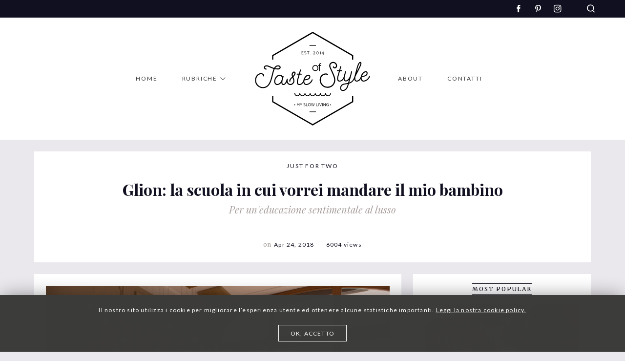

--- FILE ---
content_type: text/html; charset=UTF-8
request_url: https://tasteofstyle.it/glion-la-scuola-in-cui-vorrei-mandare-il-mio-bambino/
body_size: 12178
content:

<!doctype html>
<html lang="it-IT">
  <head>
  <meta charset="utf-8">
  <meta http-equiv="x-ua-compatible" content="ie=edge">
  <meta name="viewport" content="width=device-width, initial-scale=1">
  <link href="https://fonts.googleapis.com/css?family=Lato:300,400,700,900|Merriweather|Playfair+Display:400i,700&display=swap" rel="stylesheet">
  <link rel="apple-touch-icon" sizes="57x57" href="/apple-icon-57x57.png">
  <link rel="apple-touch-icon" sizes="60x60" href="/apple-icon-60x60.png">
  <link rel="apple-touch-icon" sizes="72x72" href="/apple-icon-72x72.png">
  <link rel="apple-touch-icon" sizes="76x76" href="/apple-icon-76x76.png">
  <link rel="apple-touch-icon" sizes="114x114" href="/apple-icon-114x114.png">
  <link rel="apple-touch-icon" sizes="120x120" href="/apple-icon-120x120.png">
  <link rel="apple-touch-icon" sizes="144x144" href="/apple-icon-144x144.png">
  <link rel="apple-touch-icon" sizes="152x152" href="/apple-icon-152x152.png">
  <link rel="apple-touch-icon" sizes="180x180" href="/apple-icon-180x180.png">
  <link rel="icon" type="image/png" sizes="192x192"  href="/android-icon-192x192.png">
  <link rel="icon" type="image/png" sizes="32x32" href="/favicon-32x32.png">
  <link rel="icon" type="image/png" sizes="96x96" href="/favicon-96x96.png">
  <link rel="icon" type="image/png" sizes="16x16" href="/favicon-16x16.png">
  <link rel="manifest" href="/manifest.json">
  <meta name="msapplication-TileColor" content="#ffffff">
  <meta name="msapplication-TileImage" content="/ms-icon-144x144.png">
  <meta name="theme-color" content="#ffffff">
  <meta name='robots' content='index, follow, max-image-preview:large, max-snippet:-1, max-video-preview:-1' />

	<!-- This site is optimized with the Yoast SEO plugin v19.14 - https://yoast.com/wordpress/plugins/seo/ -->
	<title>Glion: la scuola in cui vorrei mandare il mio bambino - Taste of Style</title>
	<meta name="description" content="Glion: una scuola di lusso per l’educazione sentimentale al lusso. In Svizzera, a Montreal, solo per veri appassionati di hotellerie." />
	<link rel="canonical" href="https://tasteofstyle.it/glion-la-scuola-in-cui-vorrei-mandare-il-mio-bambino/" />
	<meta property="og:locale" content="it_IT" />
	<meta property="og:type" content="article" />
	<meta property="og:title" content="Glion: la scuola in cui vorrei mandare il mio bambino - Taste of Style" />
	<meta property="og:description" content="Glion: una scuola di lusso per l’educazione sentimentale al lusso. In Svizzera, a Montreal, solo per veri appassionati di hotellerie." />
	<meta property="og:url" content="https://tasteofstyle.it/glion-la-scuola-in-cui-vorrei-mandare-il-mio-bambino/" />
	<meta property="og:site_name" content="Taste of Style" />
	<meta property="article:publisher" content="https://www.facebook.com/tasteofstyle1" />
	<meta property="article:published_time" content="2018-04-24T05:16:57+00:00" />
	<meta property="article:modified_time" content="2019-10-07T20:10:59+00:00" />
	<meta property="og:image" content="https://tasteofstyle.it/wp-content/uploads/2018/04/A07I3838-Bellevue.jpg" />
	<meta property="og:image:width" content="5401" />
	<meta property="og:image:height" content="3601" />
	<meta property="og:image:type" content="image/jpeg" />
	<meta name="author" content="Federica Visconti" />
	<meta name="twitter:label1" content="Scritto da" />
	<meta name="twitter:data1" content="Federica Visconti" />
	<meta name="twitter:label2" content="Tempo di lettura stimato" />
	<meta name="twitter:data2" content="1 minuto" />
	<script type="application/ld+json" class="yoast-schema-graph">{"@context":"https://schema.org","@graph":[{"@type":"WebPage","@id":"https://tasteofstyle.it/glion-la-scuola-in-cui-vorrei-mandare-il-mio-bambino/","url":"https://tasteofstyle.it/glion-la-scuola-in-cui-vorrei-mandare-il-mio-bambino/","name":"Glion: la scuola in cui vorrei mandare il mio bambino - Taste of Style","isPartOf":{"@id":"https://tasteofstyle.it/#website"},"primaryImageOfPage":{"@id":"https://tasteofstyle.it/glion-la-scuola-in-cui-vorrei-mandare-il-mio-bambino/#primaryimage"},"image":{"@id":"https://tasteofstyle.it/glion-la-scuola-in-cui-vorrei-mandare-il-mio-bambino/#primaryimage"},"thumbnailUrl":"/wp-content/uploads/2018/04/A07I3838-Bellevue.jpg","datePublished":"2018-04-24T05:16:57+00:00","dateModified":"2019-10-07T20:10:59+00:00","author":{"@id":"https://tasteofstyle.it/#/schema/person/6cfc83caeef602479e07b4ea32b994a6"},"description":"Glion: una scuola di lusso per l’educazione sentimentale al lusso. In Svizzera, a Montreal, solo per veri appassionati di hotellerie.","breadcrumb":{"@id":"https://tasteofstyle.it/glion-la-scuola-in-cui-vorrei-mandare-il-mio-bambino/#breadcrumb"},"inLanguage":"it-IT","potentialAction":[{"@type":"ReadAction","target":["https://tasteofstyle.it/glion-la-scuola-in-cui-vorrei-mandare-il-mio-bambino/"]}]},{"@type":"ImageObject","inLanguage":"it-IT","@id":"https://tasteofstyle.it/glion-la-scuola-in-cui-vorrei-mandare-il-mio-bambino/#primaryimage","url":"/wp-content/uploads/2018/04/A07I3838-Bellevue.jpg","contentUrl":"/wp-content/uploads/2018/04/A07I3838-Bellevue.jpg","width":5401,"height":3601,"caption":"glion"},{"@type":"BreadcrumbList","@id":"https://tasteofstyle.it/glion-la-scuola-in-cui-vorrei-mandare-il-mio-bambino/#breadcrumb","itemListElement":[{"@type":"ListItem","position":1,"name":"Home","item":"https://tasteofstyle.it/"},{"@type":"ListItem","position":2,"name":"Glion: la scuola in cui vorrei mandare il mio bambino"}]},{"@type":"WebSite","@id":"https://tasteofstyle.it/#website","url":"https://tasteofstyle.it/","name":"Taste of Style","description":"ispiring living","potentialAction":[{"@type":"SearchAction","target":{"@type":"EntryPoint","urlTemplate":"https://tasteofstyle.it/search/{search_term_string}"},"query-input":"required name=search_term_string"}],"inLanguage":"it-IT"},{"@type":"Person","@id":"https://tasteofstyle.it/#/schema/person/6cfc83caeef602479e07b4ea32b994a6","name":"Federica Visconti","url":"https://tasteofstyle.it/author/tosadmin/"}]}</script>
	<!-- / Yoast SEO plugin. -->


<link rel="stylesheet" href="/wp-includes/css/dist/block-library/style.min.css?ver=6.1.1">
<link rel="stylesheet" href="/wp-includes/css/classic-themes.min.css?ver=1">
<style id='global-styles-inline-css' type='text/css'>
body{--wp--preset--color--black: #000000;--wp--preset--color--cyan-bluish-gray: #abb8c3;--wp--preset--color--white: #ffffff;--wp--preset--color--pale-pink: #f78da7;--wp--preset--color--vivid-red: #cf2e2e;--wp--preset--color--luminous-vivid-orange: #ff6900;--wp--preset--color--luminous-vivid-amber: #fcb900;--wp--preset--color--light-green-cyan: #7bdcb5;--wp--preset--color--vivid-green-cyan: #00d084;--wp--preset--color--pale-cyan-blue: #8ed1fc;--wp--preset--color--vivid-cyan-blue: #0693e3;--wp--preset--color--vivid-purple: #9b51e0;--wp--preset--gradient--vivid-cyan-blue-to-vivid-purple: linear-gradient(135deg,rgba(6,147,227,1) 0%,rgb(155,81,224) 100%);--wp--preset--gradient--light-green-cyan-to-vivid-green-cyan: linear-gradient(135deg,rgb(122,220,180) 0%,rgb(0,208,130) 100%);--wp--preset--gradient--luminous-vivid-amber-to-luminous-vivid-orange: linear-gradient(135deg,rgba(252,185,0,1) 0%,rgba(255,105,0,1) 100%);--wp--preset--gradient--luminous-vivid-orange-to-vivid-red: linear-gradient(135deg,rgba(255,105,0,1) 0%,rgb(207,46,46) 100%);--wp--preset--gradient--very-light-gray-to-cyan-bluish-gray: linear-gradient(135deg,rgb(238,238,238) 0%,rgb(169,184,195) 100%);--wp--preset--gradient--cool-to-warm-spectrum: linear-gradient(135deg,rgb(74,234,220) 0%,rgb(151,120,209) 20%,rgb(207,42,186) 40%,rgb(238,44,130) 60%,rgb(251,105,98) 80%,rgb(254,248,76) 100%);--wp--preset--gradient--blush-light-purple: linear-gradient(135deg,rgb(255,206,236) 0%,rgb(152,150,240) 100%);--wp--preset--gradient--blush-bordeaux: linear-gradient(135deg,rgb(254,205,165) 0%,rgb(254,45,45) 50%,rgb(107,0,62) 100%);--wp--preset--gradient--luminous-dusk: linear-gradient(135deg,rgb(255,203,112) 0%,rgb(199,81,192) 50%,rgb(65,88,208) 100%);--wp--preset--gradient--pale-ocean: linear-gradient(135deg,rgb(255,245,203) 0%,rgb(182,227,212) 50%,rgb(51,167,181) 100%);--wp--preset--gradient--electric-grass: linear-gradient(135deg,rgb(202,248,128) 0%,rgb(113,206,126) 100%);--wp--preset--gradient--midnight: linear-gradient(135deg,rgb(2,3,129) 0%,rgb(40,116,252) 100%);--wp--preset--duotone--dark-grayscale: url('#wp-duotone-dark-grayscale');--wp--preset--duotone--grayscale: url('#wp-duotone-grayscale');--wp--preset--duotone--purple-yellow: url('#wp-duotone-purple-yellow');--wp--preset--duotone--blue-red: url('#wp-duotone-blue-red');--wp--preset--duotone--midnight: url('#wp-duotone-midnight');--wp--preset--duotone--magenta-yellow: url('#wp-duotone-magenta-yellow');--wp--preset--duotone--purple-green: url('#wp-duotone-purple-green');--wp--preset--duotone--blue-orange: url('#wp-duotone-blue-orange');--wp--preset--font-size--small: 13px;--wp--preset--font-size--medium: 20px;--wp--preset--font-size--large: 36px;--wp--preset--font-size--x-large: 42px;--wp--preset--spacing--20: 0.44rem;--wp--preset--spacing--30: 0.67rem;--wp--preset--spacing--40: 1rem;--wp--preset--spacing--50: 1.5rem;--wp--preset--spacing--60: 2.25rem;--wp--preset--spacing--70: 3.38rem;--wp--preset--spacing--80: 5.06rem;}:where(.is-layout-flex){gap: 0.5em;}body .is-layout-flow > .alignleft{float: left;margin-inline-start: 0;margin-inline-end: 2em;}body .is-layout-flow > .alignright{float: right;margin-inline-start: 2em;margin-inline-end: 0;}body .is-layout-flow > .aligncenter{margin-left: auto !important;margin-right: auto !important;}body .is-layout-constrained > .alignleft{float: left;margin-inline-start: 0;margin-inline-end: 2em;}body .is-layout-constrained > .alignright{float: right;margin-inline-start: 2em;margin-inline-end: 0;}body .is-layout-constrained > .aligncenter{margin-left: auto !important;margin-right: auto !important;}body .is-layout-constrained > :where(:not(.alignleft):not(.alignright):not(.alignfull)){max-width: var(--wp--style--global--content-size);margin-left: auto !important;margin-right: auto !important;}body .is-layout-constrained > .alignwide{max-width: var(--wp--style--global--wide-size);}body .is-layout-flex{display: flex;}body .is-layout-flex{flex-wrap: wrap;align-items: center;}body .is-layout-flex > *{margin: 0;}:where(.wp-block-columns.is-layout-flex){gap: 2em;}.has-black-color{color: var(--wp--preset--color--black) !important;}.has-cyan-bluish-gray-color{color: var(--wp--preset--color--cyan-bluish-gray) !important;}.has-white-color{color: var(--wp--preset--color--white) !important;}.has-pale-pink-color{color: var(--wp--preset--color--pale-pink) !important;}.has-vivid-red-color{color: var(--wp--preset--color--vivid-red) !important;}.has-luminous-vivid-orange-color{color: var(--wp--preset--color--luminous-vivid-orange) !important;}.has-luminous-vivid-amber-color{color: var(--wp--preset--color--luminous-vivid-amber) !important;}.has-light-green-cyan-color{color: var(--wp--preset--color--light-green-cyan) !important;}.has-vivid-green-cyan-color{color: var(--wp--preset--color--vivid-green-cyan) !important;}.has-pale-cyan-blue-color{color: var(--wp--preset--color--pale-cyan-blue) !important;}.has-vivid-cyan-blue-color{color: var(--wp--preset--color--vivid-cyan-blue) !important;}.has-vivid-purple-color{color: var(--wp--preset--color--vivid-purple) !important;}.has-black-background-color{background-color: var(--wp--preset--color--black) !important;}.has-cyan-bluish-gray-background-color{background-color: var(--wp--preset--color--cyan-bluish-gray) !important;}.has-white-background-color{background-color: var(--wp--preset--color--white) !important;}.has-pale-pink-background-color{background-color: var(--wp--preset--color--pale-pink) !important;}.has-vivid-red-background-color{background-color: var(--wp--preset--color--vivid-red) !important;}.has-luminous-vivid-orange-background-color{background-color: var(--wp--preset--color--luminous-vivid-orange) !important;}.has-luminous-vivid-amber-background-color{background-color: var(--wp--preset--color--luminous-vivid-amber) !important;}.has-light-green-cyan-background-color{background-color: var(--wp--preset--color--light-green-cyan) !important;}.has-vivid-green-cyan-background-color{background-color: var(--wp--preset--color--vivid-green-cyan) !important;}.has-pale-cyan-blue-background-color{background-color: var(--wp--preset--color--pale-cyan-blue) !important;}.has-vivid-cyan-blue-background-color{background-color: var(--wp--preset--color--vivid-cyan-blue) !important;}.has-vivid-purple-background-color{background-color: var(--wp--preset--color--vivid-purple) !important;}.has-black-border-color{border-color: var(--wp--preset--color--black) !important;}.has-cyan-bluish-gray-border-color{border-color: var(--wp--preset--color--cyan-bluish-gray) !important;}.has-white-border-color{border-color: var(--wp--preset--color--white) !important;}.has-pale-pink-border-color{border-color: var(--wp--preset--color--pale-pink) !important;}.has-vivid-red-border-color{border-color: var(--wp--preset--color--vivid-red) !important;}.has-luminous-vivid-orange-border-color{border-color: var(--wp--preset--color--luminous-vivid-orange) !important;}.has-luminous-vivid-amber-border-color{border-color: var(--wp--preset--color--luminous-vivid-amber) !important;}.has-light-green-cyan-border-color{border-color: var(--wp--preset--color--light-green-cyan) !important;}.has-vivid-green-cyan-border-color{border-color: var(--wp--preset--color--vivid-green-cyan) !important;}.has-pale-cyan-blue-border-color{border-color: var(--wp--preset--color--pale-cyan-blue) !important;}.has-vivid-cyan-blue-border-color{border-color: var(--wp--preset--color--vivid-cyan-blue) !important;}.has-vivid-purple-border-color{border-color: var(--wp--preset--color--vivid-purple) !important;}.has-vivid-cyan-blue-to-vivid-purple-gradient-background{background: var(--wp--preset--gradient--vivid-cyan-blue-to-vivid-purple) !important;}.has-light-green-cyan-to-vivid-green-cyan-gradient-background{background: var(--wp--preset--gradient--light-green-cyan-to-vivid-green-cyan) !important;}.has-luminous-vivid-amber-to-luminous-vivid-orange-gradient-background{background: var(--wp--preset--gradient--luminous-vivid-amber-to-luminous-vivid-orange) !important;}.has-luminous-vivid-orange-to-vivid-red-gradient-background{background: var(--wp--preset--gradient--luminous-vivid-orange-to-vivid-red) !important;}.has-very-light-gray-to-cyan-bluish-gray-gradient-background{background: var(--wp--preset--gradient--very-light-gray-to-cyan-bluish-gray) !important;}.has-cool-to-warm-spectrum-gradient-background{background: var(--wp--preset--gradient--cool-to-warm-spectrum) !important;}.has-blush-light-purple-gradient-background{background: var(--wp--preset--gradient--blush-light-purple) !important;}.has-blush-bordeaux-gradient-background{background: var(--wp--preset--gradient--blush-bordeaux) !important;}.has-luminous-dusk-gradient-background{background: var(--wp--preset--gradient--luminous-dusk) !important;}.has-pale-ocean-gradient-background{background: var(--wp--preset--gradient--pale-ocean) !important;}.has-electric-grass-gradient-background{background: var(--wp--preset--gradient--electric-grass) !important;}.has-midnight-gradient-background{background: var(--wp--preset--gradient--midnight) !important;}.has-small-font-size{font-size: var(--wp--preset--font-size--small) !important;}.has-medium-font-size{font-size: var(--wp--preset--font-size--medium) !important;}.has-large-font-size{font-size: var(--wp--preset--font-size--large) !important;}.has-x-large-font-size{font-size: var(--wp--preset--font-size--x-large) !important;}
.wp-block-navigation a:where(:not(.wp-element-button)){color: inherit;}
:where(.wp-block-columns.is-layout-flex){gap: 2em;}
.wp-block-pullquote{font-size: 1.5em;line-height: 1.6;}
</style>
<link rel="stylesheet" href="/wp-content/themes/tos/dist/styles/main-f565c37b5f.css">
<script src="/wp-includes/js/jquery/jquery.min.js?ver=3.6.1" id="jquery-core-js"></script>
<script src="/wp-includes/js/jquery/jquery-migrate.min.js?ver=3.3.2" id="jquery-migrate-js"></script>
  <!-- Facebook Pixel Code -->
  <script>
    !function(f,b,e,v,n,t,s)
    {if(f.fbq)return;n=f.fbq=function(){n.callMethod?
      n.callMethod.apply(n,arguments):n.queue.push(arguments)};
      if(!f._fbq)f._fbq=n;n.push=n;n.loaded=!0;n.version='2.0';
      n.queue=[];t=b.createElement(e);t.async=!0;
      t.src=v;s=b.getElementsByTagName(e)[0];
      s.parentNode.insertBefore(t,s)}(window,document,'script',
      'https://connect.facebook.net/en_US/fbevents.js');
    fbq('init', '363605664555926');
    fbq('track', 'PageView');
  </script>
  <noscript>
    <img height="1" width="1" src="https://www.facebook.com/tr?id=363605664555926&ev=PageView&noscript=1"/>
  </noscript>
  <!-- End Facebook Pixel Code -->
</head>
  <body class="post-template-default single single-post postid-6350 single-format-standard glion-la-scuola-in-cui-vorrei-mandare-il-mio-bambino">
    <!--[if IE]>
      <div class="alert alert-warning">
        Stai usando un browser <strong>obsoleto</strong>. Per favore <a href=\"http://browsehappy.com/\">aggiorna il tuo browser</a> per migliorare la navigazione.      </div>
    <![endif]-->
    
<nav class="navbar navbar-default navbar-fixed-top">
  <section id="preHeaderDesktopWrap">
    <div id="preHeader">
      <div class="container">
        <div class="row">
          <ul class="schannel list-unstyled"><li><a href="https://www.facebook.com/tasteofstyle1" class="sch-schannel-fb" title="Facebook" rel="noopener" target="_blank"></a></li><li><a href="http://www.pinterest.com/tasteofstyle/" class="sch-schannel-pn" title="Pinterest" rel="noopener" target="_blank"></a></li><li><a href="https://www.instagram.com/Tasteofstyle__" class="sch-schannel-is" title="Instagram" rel="noopener" target="_blank"></a></li></ul>          <a href="#" id="topSearch" class="icon-tos-webfont_search" title="Cerca"></a>
        </div>
      </div>
    </div>
  </section>

  <div class="container">
    <div class="navbar-header">
      <a class="brand" href="https://tasteofstyle.it/" title="Taste of Style">
        <svg xmlns="http://www.w3.org/2000/svg" viewBox="0 0 180 46"><path fill="#1D1D1B" d="M100.2 5.3h-.8c-.2 0-.3.1-.4.2-.1.1-.2.3-.2.4 0 .2.1.3.2.4.1.1.3.2.4.2h.8v7.6c0 .2.1.3.2.4.1.1.3.2.4.2.2 0 .3-.1.4-.2.1-.1.2-.3.2-.4V6.5h1.3c.2 0 .3-.1.4-.2.1-.1.2-.3.2-.4 0-.2-.1-.3-.2-.4-.1-.1-.3-.2-.4-.2h-1.3v-.4c0-.4.1-.7.4-1 .3-.3.6-.4 1-.4.2 0 .3-.1.4-.2.1-.1.2-.3.2-.4 0-.2-.1-.3-.2-.4-.1-.1-.3-.2-.4-.2-.4 0-.7.1-1 .2-.3.1-.6.3-.8.6-.2.2-.4.5-.5.8-.1.3-.2.6-.2 1v.4zm-4.5 1.5c.4.2.8.4 1.1.7.3.3.6.7.7 1.1.2.4.3.9.3 1.4 0 .5-.1.9-.3 1.3-.2.4-.4.8-.7 1.1-.3.3-.7.6-1.1.7-.4.2-.9.3-1.4.3-.5 0-.9-.1-1.3-.3-.4-.2-.8-.4-1.1-.7-.3-.3-.6-.7-.7-1.1-.2-.3-.3-.8-.3-1.3s.1-.9.3-1.4c.2-.4.4-.8.7-1.1.3-.2.7-.5 1.1-.7.4-.2.9-.3 1.3-.3.5.1 1 .2 1.4.3m-3.2-1c-.5.2-1 .5-1.5 1-.4.4-.7.9-1 1.5-.2.6-.4 1.2-.4 1.8 0 .7.1 1.3.4 1.9.2.6.6 1.1 1 1.5.4.4.9.7 1.5 1 .6.2 1.2.3 1.8.3.7 0 1.3-.1 1.8-.4.6-.2 1.1-.6 1.5-1 .4-.4.8-.9 1-1.5.2-.6.4-1.2.4-1.8 0-.6-.1-1.2-.4-1.8-.3-.6-.6-1.1-1-1.5-.4-.4-.9-.8-1.5-1-.6-.3-1.1-.4-1.8-.4-.6 0-1.2.1-1.8.4m-8.8 16c.3 0 1.3 0 1.3 1.5 0 2-1.7 3.9-7.1 4.2 1.3-3.2 3.6-5.7 5.8-5.7m0-1.6c-3.2 0-6.4 3.4-7.6 7.8-.7 2.5-.4 4.9.8 6.5a4.6 4.6 0 0 0 3.6 1.7c3.5 0 8.5-3.5 9.7-7.8.1-.4-.1-.8-.5-1-.4-.1-.8.2-1 .6-1 3.6-5.3 6.6-8.2 6.6-1 0-1.8-.4-2.3-1.1-.8-1.1-1.1-2.7-.7-4.6 4.7-.1 9.1-1.7 9.1-5.7 0-1.8-1.1-3-2.9-3m-6.6 7.4c-.4-.1-.8.1-1 .5-.1.4-1.6 6.6-6.5 6.6-3.3 0-2.2-5-1.7-6.9l2.2-7.6h2.4c.6 0 .9-.3.9-.7 0-.5-.3-.8-1.1-.8h-1.8l1.6-5.5c.1-.4-.2-.8-.5-.9-.4-.1-.8.1-.9.5L69 18.7h-2.8c-.5 0-.8.3-.8.7 0 .4.3.8.8.8h2.3l-2.1 7.2c-.8 2.8-2 8.8 3.2 8.8 5.6 0 7.8-7 8-7.9.2-.4-.1-.6-.5-.7M61.4 17.1c.6 0 .7.3.7.4.3.5 0 2.2-2.4 4.8-.2-.7-.3-1.4-.3-2.2 0-1.4 1-3 2-3m0-1.7c-2.1 0-3.6 2.5-3.6 4.6 0 1.3.3 2.4.7 3.5-.2.2-.4.3-.6.5-1.9 1.7-4.3 3.8-3.7 6.5.2.4.6.7 1 .6.4-.1.7-.5.6-1-.5-2.1 2.9-4.8 3.3-5.1.6 1.5 1.3 2.9 1.3 4.9 0 2.9-2.7 4.7-4.5 4.7-1.7 0-2.8-.9-3.3-1.7-1.1-1.4-1.4-3.6-.8-5.5.1-.4-.2-.9-.6-1-.5-.1-.9.2-1 .6-.7 2.4-.3 5.1 1.1 6.9 1.2 1.5 2.8 2.3 4.7 2.3 2.9 0 6.2-2.7 6.2-6.3 0-2.2-.7-3.8-1.4-5.4l-.3-.7c2.8-2.8 4-5.5 3.3-7.1-.6-.8-1.4-1.3-2.4-1.3M35.5 34.7c-1 0-1.8-.4-2.3-1.1-.9-1.2-1.1-3.1-.6-5.1 1-3.6 4.1-6.6 6.8-6.6 1 0 1.8.4 2.3 1.1.9 1.1 1.1 2.9.6 4.9 0 .1 0 .2-.1.3-.9 3.5-4 6.5-6.7 6.5m15.3-7.2c-.4-.1-.9.2-1 .6-.5 1.9-2.2 6.7-4.8 6.7-.7 0-1-.3-1.2-.5-1-1.3-.4-4.7.2-6.5l1.3-4.7c.1-.4-.1-.8-.5-1-.4-.1-.9.2-1 .6l-.2.5c-.2-.4-.4-.8-.6-1.1-.9-1.1-2.1-1.7-3.6-1.7-3.5 0-7.1 3.4-8.3 7.8-.7 2.5-.4 4.9.8 6.5a4.6 4.6 0 0 0 3.6 1.7c2.3 0 4.6-1.5 6.3-3.7.1 1 .3 1.9.8 2.6.5.7 1.4 1.2 2.4 1.2 4.3 0 6.3-7.5 6.3-7.9.2-.6-.1-1-.5-1.1m-14.3-20c1.3 0 2.5.5 2.5 1.6 0 .9-1.1 1.6-2.5 1.6-1.6 0-3-.1-4.3-.4 1.1-1.8 2.5-2.8 4.3-2.8m0-1.7c-2.8 0-4.6 1.6-6 4-2.2-.6-3.9-1.4-5.6-2.2-2.1-1-4-1.8-6-1.8-2.6 0-4.1 1.3-4.1 3.4 0 1.6 1.3 3.2 3.3 3.2.5 0 .8-.4.8-.8 0-.5-.4-.8-.8-.8-1.2 0-1.6-1-1.6-1.6 0-.4 0-1.7 2.4-1.7 1.7 0 3.4.8 5.3 1.7 1.6.7 3.4 1.6 5.6 2.2-1.2 2.6-2 5.9-2.8 9.3-2.3 9.2-4.7 18.8-13.8 18.8-5.1 0-10.6-4.3-10.6-10.5 0-3.2 1.4-6.3 3.7-8 2-1.5 4.5-1.7 5.8-1 .6.3 1.4 1 1.4 2.2 0 .4.4.8.8.8s.8-.4.8-.8c0-1.6-.9-3-2.3-3.8-2.2-1.1-5.3-.6-7.6 1.2C2.6 21.7 1 25.3 1 29c0 7.5 6.3 12.1 12.1 12.1 10.5 0 13.1-10.6 15.4-20 .9-3.6 1.7-6.9 2.8-9.3 1.5.3 3.2.5 5.1.5 2.4 0 4.2-1.4 4.2-3.2.1-2-1.6-3.3-4.1-3.3m135.9 10.7c.3 0 1.3 0 1.3 1.5 0 2-1.7 3.9-7.1 4.2 1.3-3.2 3.7-5.7 5.8-5.7m0-1.6c-3.2 0-6.4 3.4-7.6 7.8-.7 2.5-.4 4.9.8 6.5a4.6 4.6 0 0 0 3.6 1.7c3.5 0 8.5-3.5 9.7-7.8.1-.4-.1-.8-.5-1-.4-.1-.8.2-1 .6-1 3.6-5.3 6.6-8.2 6.6-1 0-1.8-.4-2.3-1.1-.8-1.1-1.1-2.7-.7-4.6 4.7-.1 9.1-1.7 9.1-5.7 0-1.8-1.1-3-2.9-3m-14 1.2zm5.4-14c.2 0 .3.1.3.1.8 1.3-3 8.6-5.7 13.9l1.3-5.1c1.1-4.3 3-8.9 4.1-8.9m2 20.1c-.4-.1-.8.1-.9.5 0 .1-1.7 6.7-6.5 6.7-.7 0-1.2-.2-1.5-.6-1-1.3-.7-4-.4-5.6 1-2.1 2.2-4.2 3.3-6.4 4.4-8.5 6.9-13.5 5.7-15.5-.2-.4-.7-.8-1.6-.8-2.9 0-5 7.7-5.6 10l-3 11.4c0 .1-.1.4-.2.7v.2c-.3 1.6-.7 5 .7 6.9.6.8 1.6 1.3 2.7 1.3 6 0 7.9-7.5 8-7.9 0-.4-.2-.8-.7-.9m-22 15.2c0 .1-1.8 6.5-6.8 6.5-1.2 0-2.1-.6-2.5-1.6-.6-1.3-.3-3.5 1.5-5.3 1.2-1.2 3.3-1.5 5.8-1.9.9-.1 1.9-.3 2.8-.4-.4 1.6-.7 2.7-.8 2.7m12.1-15.2c-.4-.1-.8.1-.9.5-1.7 6.2-4.8 8.6-8.2 9.8 1.5-5.3 3.7-13.2 4.4-16.5.1-.4-.2-.8-.6-.9-.4-.1-.8.2-.9.6-.4 1.6-1 4.1-1.8 6.9v.1c-.7 1.9-3.2 6.6-6.3 6.6-.7 0-1.1-.2-1.4-.6-1.1-1.5-.3-5.4.1-6.7l1.6-5.8c.1-.4-.1-.8-.5-1-.4-.1-.8.2-.9.5l-1.6 5.8c-.2.6-1.6 5.6.1 8.1.6.8 1.5 1.3 2.7 1.3 2 0 3.6-1.2 4.8-2.6-.5 1.8-1 3.5-1.4 4.9-1.2.3-2.4.4-3.5.6-2.6.4-5.1.8-6.7 2.3-2 2-2.7 4.8-1.8 7 .7 1.6 2.2 2.6 4 2.6 6.2 0 8.2-7.4 8.3-7.7l1-3.5c4-1.2 8.2-3.8 10.1-11.2.1-.6-.1-1-.6-1.1m-16.5 0c-.4-.1-.8.1-1 .5-.1.4-1.6 6.6-6.5 6.6-3.3 0-2.2-5-1.7-6.9l2.2-7.6h2.4c.6 0 .9-.3.9-.7 0-.5-.3-.8-1.1-.8h-1.8l1.6-5.5c.1-.4-.2-.8-.5-.9-.4-.1-.8.1-.9.5l-1.7 5.9h-2.8c-.4 0-.8.3-.8.7 0 .4.3.8.8.8h2.3l-2.1 7.2c-.8 2.8-2 8.8 3.2 8.8 5.6 0 7.8-7 8-7.9.2-.3 0-.6-.5-.7M121.9.5c-3.4 0-6.1 2.7-6.1 6.1 0 1.3 1.1 3.7 2.9 7.7 2.2 4.7 4.9 10.6 4.9 14.2 0 5-3.6 10.4-10.4 10.4-6.4 0-10.4-5.4-10.4-10.4 0-5.2 3.4-7.2 4.9-7.9 2.1-.9 4.2-.7 4.9 0 .3.3.9.3 1.2 0 .3-.4.3-.9 0-1.2-1.3-1.3-4.1-1.5-6.7-.4-1.8.7-6 3.1-6 9.4 0 5.8 4.6 12.1 12.1 12.1 4.7 0 7.5-2.2 9.1-4 1.9-2.2 3-5.2 3-8.1 0-4-2.8-10.1-5.1-14.9-1.3-2.9-2.8-5.9-2.8-7 0-2.4 2-4.4 4.4-4.4 3.2 0 4.4 2.5 4.4 4.1 0 1.8-.8 2.5-1.6 2.6-.5.1-1.3-.2-1.4-.9-.1-.5-.6-.7-1.1-.6-.5.1-.7.6-.6 1 .4 1.5 1.8 2.4 3.3 2.2 1.4-.2 3.1-1.4 3.1-4.3.1-3.5-3-5.7-6-5.7"/></svg>      </a>
      <button id="nav-icon" type="button">
        <span></span>
        <span></span>
        <span></span>
        <span></span>
      </button>
    </div>

    <div class="collapse navbar-collapse">
              <nav id="menuLarge">
          <ul id="menu-desktop-left" class="nav nav-left"><li class="menu-item menu-item-type-post_type menu-item-object-page menu-item-home menu-item-7107"><a class="nav-link"  href="https://tasteofstyle.it/"><span>Home</span></a></li>
<li class="menu-item menu-item-type-custom menu-item-object-custom menu-item-has-children menu-item-6677"><a class="nav-link"  href="#"><span>Rubriche</span></a>
<ul class="nav-expand-content nav-items nav-expand-content">
<li class="menu-item menu-item-type-taxonomy menu-item-object-category menu-item-6720"><a class="nav-link"  href="/food/"><span>Food</span></a></li>
<li class="menu-item menu-item-type-taxonomy menu-item-object-category menu-item-7081"><a class="nav-link"  href="/beauty/"><span>Mountain</span></a></li>
<li class="menu-item menu-item-type-taxonomy menu-item-object-category menu-item-6719"><a class="nav-link"  href="/home/"><span>Special Places</span></a></li>
<li class="menu-item menu-item-type-taxonomy menu-item-object-category menu-item-6722"><a class="nav-link"  href="/kids/"><span>Kids</span></a></li>
<li class="menu-item menu-item-type-taxonomy menu-item-object-category menu-item-6721"><a class="nav-link"  href="/green/"><span>Green</span></a></li>
<li class="menu-item menu-item-type-taxonomy menu-item-object-category menu-item-6724"><a class="nav-link"  href="/work/"><span>Picnic</span></a></li>
<li class="menu-item menu-item-type-taxonomy menu-item-object-category menu-item-7082"><a class="nav-link"  href="/wellness/"><span>Wellness</span></a></li>
<li class="menu-item menu-item-type-taxonomy menu-item-object-category current-post-ancestor current-menu-parent current-post-parent menu-item-6723"><a class="nav-link"  href="/travel/"><span>Just for two</span></a></li>
</ul>
</li>
</ul>          <a href="https://tasteofstyle.it/">
            <div></div>
          </a>
          <ul id="menu-desktop-right" class="nav nav-right"><li class="menu-item menu-item-type-post_type menu-item-object-page menu-item-6684"><a class="nav-link"  href="https://tasteofstyle.it/about/"><span>About</span></a></li>
<li class="menu-item menu-item-type-post_type menu-item-object-page menu-item-6685"><a class="nav-link"  href="https://tasteofstyle.it/contatti/"><span>Contatti</span></a></li>
</ul>        </nav>
          </div>
  </div>
</nav>

  <nav id="menuMobile" class="nav-drill">
    <ul id="menu-mobile" class="nav-items"><li class="menu-item menu-item-type-post_type menu-item-object-page menu-item-home nav-item menu-item-6664"><a class="nav-link"  href="https://tasteofstyle.it/">Home</a></li>
<li class="menu-item menu-item-type-custom menu-item-object-custom menu-item-has-children nav-item nav-expand menu-item-6665"><a class="nav-link nav-expand-link"  href="#"><span>Rubriche</a>
<ul class="nav-expand-content nav-items nav-expand-content">
<li class="menu-item menu-item-type-taxonomy menu-item-object-category nav-item menu-item-6726"><a class="nav-link"  href="/food/">Food</a></li>
<li class="menu-item menu-item-type-taxonomy menu-item-object-category nav-item menu-item-7079"><a class="nav-link"  href="/beauty/">Mountain</a></li>
<li class="menu-item menu-item-type-taxonomy menu-item-object-category nav-item menu-item-6725"><a class="nav-link"  href="/home/">Special Places</a></li>
<li class="menu-item menu-item-type-taxonomy menu-item-object-category nav-item menu-item-6728"><a class="nav-link"  href="/kids/">Kids</a></li>
<li class="menu-item menu-item-type-taxonomy menu-item-object-category nav-item menu-item-6727"><a class="nav-link"  href="/green/">Green</a></li>
<li class="menu-item menu-item-type-taxonomy menu-item-object-category nav-item menu-item-6730"><a class="nav-link"  href="/work/">Picnic</a></li>
<li class="menu-item menu-item-type-taxonomy menu-item-object-category nav-item menu-item-7080"><a class="nav-link"  href="/wellness/">Wellness</a></li>
<li class="menu-item menu-item-type-taxonomy menu-item-object-category current-post-ancestor current-menu-parent current-post-parent nav-item menu-item-6729"><a class="nav-link"  href="/travel/">Just for two</a></li>
</ul>
</li>
<li class="menu-item menu-item-type-post_type menu-item-object-page nav-item menu-item-6668"><a class="nav-link"  href="https://tasteofstyle.it/about/">About</a></li>
<li class="menu-item menu-item-type-post_type menu-item-object-page nav-item menu-item-6667"><a class="nav-link"  href="https://tasteofstyle.it/contatti/">Contatti</a></li>
</ul>    <section id="preHeaderMobileWrap"></section>
  </nav>
    <div class="wrap container-custom" role="document">
      <div class="content row">
        <main class="main">
          
  <article class="single-post post-6350 post type-post status-publish format-standard has-post-thumbnail hentry category-travel tag-gelino tag-glion tag-lusso tag-monceaux">
    <header class="single-post-header container-fluid padded bkg-white mb-default">
              <p class="post-result-list-cat text-center">
          <a href="/travel/">Just for two</a>
        </p>
            <h1 class="post-result-list-title txt-title-main text-center">
        Glion: la scuola in cui vorrei mandare il mio bambino      </h1>
              <h3 class="post-result-list-subtitle txt-subtitle-main text-center">Per un'educazione sentimentale al lusso </h3>
            <div class="single-post-meta mt-default-double">
        <div class="txt-entry-meta-negative">
          <span>on</span> Apr 24, 2018        </div>
                <div class="txt-entry-meta-negative">
          6004 views        </div>
      </div>
    </header>
    <div class="single-post-body">
      <div class="home-latest-flex-row row-flex">
        <div class="home-latest-body">
          <!--content-->
          <div class="single-post-content padded bkg-white mb-default">

                          <div class="post-thumb mb-default">
                <img data-src="/wp-content/uploads/2018/04/A07I3838-Bellevue-1920x1280.jpg" alt="Glion: la scuola in cui vorrei mandare il mio bambino">
              </div>
            
            <div class="txt-default txt-titles txt-lists txt-links">
              <p>Se mai Sebastiano sognerà una carriera nel mondo dell&#8217;ospitalità di lusso gli farò le valigie con una destinazione: Montreaux o più precisamente Glion, una sorta di <em>Columbia</em> per futuri manager nel campo dell’hotellerie e dell’accoglienza.<br />
Basti solo pensare che Glion dal 1962 accoglie studenti di circa 98 nazionalità, per un piano di studi che fa invidia alle migliori accademie del mondo.</p>
<p>Nei campus gli allievi studiano management e finanza, ma anche marketing e gestione delle risorse umane, fino ad occuparsi di tutti gli aspetti pratici dei ruoli previsti dallo staff alberghiero e di accoglienza. Teoria e pratica quindi che si avvicendano nei corsi pensati su misura per gli studenti che ruotano intorno al tema principale dell’<em>International Hospitality Business</em>.</p>
<p>La giornata tipo comincia intorno alle 6,30; alle 7,30 si è già a lezione, alle 14 un break di mezz’ora prima di ricominciare. La cena è tra le 17,30 e le 19,30. Dipende dal tipo di attività che si sta seguendo. Chi lavora in cucina finisce tardi. Ma c’è il tempo anche per la palestra, per ritrovarsi al Club o per studiare nella biblioteca. Nei weekend vengono organizzate gite, si pratica sport e non mancano i viaggi divertimento. “Ciò che conta è l’educazione sentimentale al lusso”, sottolinea uno studente.</p>
<p>Che poi, parliamone cos&#8217;è il vero lusso?</p>
<p>Le parole chiave del lusso oggi sono tre: emozionale, individuale, esclusivo.<br />
Oggi, dove tutto è omologato e massificato, poter avere un&#8217;esperienza <strong>assolutamente unica e su </strong><b>misura </b> è il <strong>vero lusso</strong>. Avere una storia da raccontare, a partire dall&#8217;esperienza, è sicuramente il vero lusso. E questi ragazzi sapranno far vivere esperienze indimenticabili agli ospiti di domani.</p>
            </div>

            
              <div class="mt-default mb-default">
    <div class="single-post-gallery owl-carousel">
                <div class="post-gallery-item">
            <figure>
              <a href="/wp-content/uploads/2018/04/A07I9751-plate-1920x1280.jpg" data-fancybox="gallery" data-type="image" data-caption="">
                <img src="/wp-content/uploads/2018/04/A07I9751-plate-768x512.jpg" alt="" class="img-respinsive">
              </a>
                          </figure>
          </div>
                  <div class="post-gallery-item">
            <figure>
              <a href="/wp-content/uploads/2018/04/A07I4037-dishes-1920x1280.jpg" data-fancybox="gallery" data-type="image" data-caption="">
                <img src="/wp-content/uploads/2018/04/A07I4037-dishes-768x512.jpg" alt="" class="img-respinsive">
              </a>
                          </figure>
          </div>
                  <div class="post-gallery-item">
            <figure>
              <a href="/wp-content/uploads/2018/04/A07I3988-dishes-1920x1280.jpg" data-fancybox="gallery" data-type="image" data-caption="">
                <img src="/wp-content/uploads/2018/04/A07I3988-dishes-768x512.jpg" alt="" class="img-respinsive">
              </a>
                          </figure>
          </div>
                  <div class="post-gallery-item">
            <figure>
              <a href="/wp-content/uploads/2018/04/A07I3967-dishes-1920x1280.jpg" data-fancybox="gallery" data-type="image" data-caption="">
                <img src="/wp-content/uploads/2018/04/A07I3967-dishes-768x512.jpg" alt="" class="img-respinsive">
              </a>
                          </figure>
          </div>
                  <div class="post-gallery-item">
            <figure>
              <a href="/wp-content/uploads/2018/04/A07I3956-dishes-1920x1280.jpg" data-fancybox="gallery" data-type="image" data-caption="">
                <img src="/wp-content/uploads/2018/04/A07I3956-dishes-768x512.jpg" alt="" class="img-respinsive">
              </a>
                          </figure>
          </div>
                  <div class="post-gallery-item">
            <figure>
              <a href="/wp-content/uploads/2018/04/A07I3952-dishes-1920x1280.jpg" data-fancybox="gallery" data-type="image" data-caption="">
                <img src="/wp-content/uploads/2018/04/A07I3952-dishes-768x512.jpg" alt="" class="img-respinsive">
              </a>
                          </figure>
          </div>
                  <div class="post-gallery-item">
            <figure>
              <a href="/wp-content/uploads/2018/04/A07I3936-Bellevue-bar-1920x1280.jpg" data-fancybox="gallery" data-type="image" data-caption="">
                <img src="/wp-content/uploads/2018/04/A07I3936-Bellevue-bar-768x512.jpg" alt="" class="img-respinsive">
              </a>
                          </figure>
          </div>
                  <div class="post-gallery-item">
            <figure>
              <a href="/wp-content/uploads/2018/04/A07I3922-Bellevue-bar-1920x1280.jpg" data-fancybox="gallery" data-type="image" data-caption="">
                <img src="/wp-content/uploads/2018/04/A07I3922-Bellevue-bar-768x512.jpg" alt="" class="img-respinsive">
              </a>
                          </figure>
          </div>
                  <div class="post-gallery-item">
            <figure>
              <a href="/wp-content/uploads/2018/04/A07I3864-skyline-1920x1280.jpg" data-fancybox="gallery" data-type="image" data-caption="">
                <img src="/wp-content/uploads/2018/04/A07I3864-skyline-768x512.jpg" alt="" class="img-respinsive">
              </a>
                          </figure>
          </div>
                  <div class="post-gallery-item">
            <figure>
              <a href="/wp-content/uploads/2018/04/A07I3840-Bellevue-1920x1280.jpg" data-fancybox="gallery" data-type="image" data-caption="">
                <img src="/wp-content/uploads/2018/04/A07I3840-Bellevue-768x512.jpg" alt="" class="img-respinsive">
              </a>
                          </figure>
          </div>
                  <div class="post-gallery-item">
            <figure>
              <a href="/wp-content/uploads/2018/04/A07I3838-Bellevue-1920x1280.jpg" data-fancybox="gallery" data-type="image" data-caption="">
                <img src="/wp-content/uploads/2018/04/A07I3838-Bellevue-768x512.jpg" alt="" class="img-respinsive">
              </a>
                          </figure>
          </div>
            </div>
  </div>

            
            <footer class="single-post-content-footer">
                              <div class="single-post-tags">
                                      <a class="txt-post-tag" href="/tag/gelino/">#gelino</a>
                                      <a class="txt-post-tag" href="/tag/glion/">#glion</a>
                                      <a class="txt-post-tag" href="/tag/lusso/">#lusso</a>
                                      <a class="txt-post-tag" href="/tag/monceaux/">#monceaux</a>
                                  </div>
                            <div class="single-post-share">
                <span class="txt-shareon">SHARE</span>
                <ul class="list-unstyled">
  <li>
    <a href="https://facebook.com/sharer/sharer.php?u=https://tasteofstyle.it/glion-la-scuola-in-cui-vorrei-mandare-il-mio-bambino/"
       target="_blank">
      <i class="sch-schannel-fb"></i>
    </a>
  </li>
  <li>
    <a href="https://pinterest.com/pin/create/bookmarklet/?media=https://tasteofstyle.it/wp-content/uploads/2018/04/A07I3838-Bellevue-720x720.jpg&url=&description=Glion%3A%20la%20scuola%20in%20cui%20vorrei%20mandare%20il%20mio%20bambino"
       target="_blank">
      <i class="sch-schannel-pn"></i>
    </a>
  </li>
  <li>
    <a href="mailto:?subject=Glion%3A%20la%20scuola%20in%20cui%20vorrei%20mandare%20il%20mio%20bambino&body=https://tasteofstyle.it/glion-la-scuola-in-cui-vorrei-mandare-il-mio-bambino/ - Taste%20of%20Style"
       target="_blank">
      <i class="icon-tos-webfont_mail"></i>
    </a>
  </li>
</ul>
              </div>
            </footer>

                        <div class="mt-default text-right">
              <div id="tb-root"></div>
              <script>(function (d, s, id) {
                  var js, tjs = d.getElementsByTagName(s)[0];
                  if (d.getElementById(id)) return;
                  js = d.createElement(s);
                  js.id = id;
                  js.src = "https://www.tinaba.com/tinabaLikeWidget/tinabalike.js";
                  tjs.parentNode.insertBefore(js, tjs);
                }(document, 'script', 'tinaba-like'));</script>
              <div class="tinaba-like-button" id="tinaba-like-button" data-tinabaid="e57b0a99-fb483afa-3ec86474"> Like me!</div>
                          </div>
          </div>
                    <!--prev next post-->
          <div class="single-post-nav row-flex">
              <a href="https://tasteofstyle.it/piatti-spaiati-contorni-colorati/" class="prev-next-post mb-default col-xs-12">
    <div class="padded bkg-white">
              <div class="thumb-wrapper">
          <div style="background-image: url(/wp-content/uploads/2018/04/IMG_5122-720x720.jpg)"></div>
        </div>
            <div>
        <span class="txt-pretitle-post-nav">Previous post</span>
        <h4 class="txt-title-small">Di piatti spaiati e contorni di verdure colorati</h4>
      </div>
    </div>
  </a>
  <a href="https://tasteofstyle.it/volte-piu-semplice/" class="prev-next-post mb-default col-xs-12">
    <div class="padded bkg-white">
              <div class="thumb-wrapper">
          <div style="background-image: url(/wp-content/uploads/2018/04/IMG_3953-720x720.jpg)"></div>
        </div>
            <div>
        <span class="txt-pretitle-post-nav">Next post</span>
        <h4 class="txt-title-small">A volte sarebbe più semplice</h4>
      </div>
    </div>
  </a>
          </div>

          
        </div>
        <div class="home-latest-aside">
          <div class="padded bkg-white home-latest-aside-inner mb-default">
              <div class="aside-mp">
    <h2 class="txt-title-lines"><span>Most popular</span></h2>
    <div class="post-single-aside-mp row-flex">
      <div class="home-most-popular"><a href="https://tasteofstyle.it/chips-di-patate-viola-e-nuovi-ritmi/" class="home-most-popular-thumb"><div class="the-thumb"><div class="img-loader"></div></div><img data-src="/wp-content/uploads/2017/09/NMZ_13434-e1505378473101-720x720.jpg" alt="Chips di patate viola e nuovi ritmi"><h3 class="home-most-popular-thumb-title txt-post-tag">Food</h3></a><div class="home-most-popular-body"><div class="home-most-popular-counter txt-entry-meta-aside-number">1</div><div class="home-most-popular-data"><h3 class="home-most-popular-title txt-title-small"><a href="https://tasteofstyle.it/chips-di-patate-viola-e-nuovi-ritmi/" class="txt-title-small">Chips di patate viola e nuovi ritmi</a></h3><time class="updated txt-entry-meta-aside" datetime="2017-09-14T08:40:16+00:00"><span>on</span> Set 14, 2017</time></div></div></div><div class="home-most-popular"><a href="https://tasteofstyle.it/diario-di-una-mamma-non-avere-confini/" class="home-most-popular-thumb"><div class="the-thumb"><div class="img-loader"></div></div><img data-src="/wp-content/uploads/2015/03/foto-play-seba-720x720.jpg" alt="Diario di una mamma - Non avere confini"><h3 class="home-most-popular-thumb-title txt-post-tag">Kids</h3></a><div class="home-most-popular-body"><div class="home-most-popular-counter txt-entry-meta-aside-number">2</div><div class="home-most-popular-data"><h3 class="home-most-popular-title txt-title-small"><a href="https://tasteofstyle.it/diario-di-una-mamma-non-avere-confini/" class="txt-title-small">Diario di una mamma - Non avere confini</a></h3><time class="updated txt-entry-meta-aside" datetime="2015-03-12T14:22:12+00:00"><span>on</span> Mar 12, 2015</time></div></div></div><div class="home-most-popular"><a href="https://tasteofstyle.it/istantanee-di-secondi-lunghi-quanto-un-anno-bisestile/" class="home-most-popular-thumb"><div class="the-thumb"><div class="img-loader"></div></div><img data-src="/wp-content/uploads/2016/01/doggygnam-6-720x720.jpg" alt="Istantanee di secondi lunghi quanto un anno bisestile"><h3 class="home-most-popular-thumb-title txt-post-tag">Kids</h3></a><div class="home-most-popular-body"><div class="home-most-popular-counter txt-entry-meta-aside-number">3</div><div class="home-most-popular-data"><h3 class="home-most-popular-title txt-title-small"><a href="https://tasteofstyle.it/istantanee-di-secondi-lunghi-quanto-un-anno-bisestile/" class="txt-title-small">Istantanee di secondi lunghi quanto un anno bisestile</a></h3><time class="updated txt-entry-meta-aside" datetime="2016-01-27T19:09:16+00:00"><span>on</span> Gen 27, 2016</time></div></div></div><div class="home-most-popular"><a href="https://tasteofstyle.it/momento-bagnetto-profumi-di-ricordi-lontani/" class="home-most-popular-thumb"><div class="the-thumb"><div class="img-loader"></div></div><img data-src="/wp-content/uploads/2015/04/foto-play-sebabagnetto-720x720.jpg" alt="Momento bagnetto: profumi di ricordi lontani"><h3 class="home-most-popular-thumb-title txt-post-tag">Kids</h3></a><div class="home-most-popular-body"><div class="home-most-popular-counter txt-entry-meta-aside-number">4</div><div class="home-most-popular-data"><h3 class="home-most-popular-title txt-title-small"><a href="https://tasteofstyle.it/momento-bagnetto-profumi-di-ricordi-lontani/" class="txt-title-small">Momento bagnetto: profumi di ricordi lontani</a></h3><time class="updated txt-entry-meta-aside" datetime="2015-05-05T08:00:05+00:00"><span>on</span> Mag 05, 2015</time></div></div></div>    </div>
  </div>
          </div>
        </div>
      </div>
    </div>
  </article>

        </main><!-- /.main -->
              </div>
    </div>
    

<footer class="site-footer">
      <section id="siteCredits">
      <div class="container">
        <div class="site-credit-row row-flex">
          <div class="credits">
            <p class="txt-post-tag">Federica Visconti / P.IVA: IT02550320036</p>
            <p class="txt-post-tag">&copy; 2014-2026 Taste of Style. All right reserved. Powered&nbsp;by&nbsp;
              <a href="http://www.nexusweb.it" rel="noopener" target="_blank">
                <svg version="1.0" xmlns="http://www.w3.org/2000/svg" width="48" height="16"><path d="M5 15.5c-1.2-.1-1.9-.3-2.3-.6-.4-.3-.6-1-.6-2v-2.1c0-1-.1-1.7-.3-2-.1-.4-.5-.6-1.1-.8.6-.2 1-.4 1.2-.7.2-.3.3-1 .3-2V3.1c0-1 .2-1.7.6-2C3.1.8 3.8.6 5 .5v.2c-.5.1-.9.3-1.2.8-.2.4-.4 1.1-.4 2v2.1c0 .9-.2 1.5-.5 1.8-.1.2-.5.4-1 .6.5.2.9.4 1.1.6.3.3.5.9.5 1.8v2.1c0 .9.1 1.6.4 2.1.2.4.6.6 1.1.7v.2zm1.7-9.6c.1-.5.1-.8 0-.9-.1-.1-.5-.1-1.1-.1l.1-.3 1.4-.2 1.4-.2.1.1-1.2 3.5c.3-.6.7-1.1 1.1-1.6 1.1-1.4 2-2.1 2.8-2.1.6 0 .9.2 1.1.6.2.4.1 1-.1 1.8l-1 3.8c-.1.3-.1.4-.1.6 0 .1.1.2.3.2.1 0 .3-.1.5-.3.2-.2.5-.6.9-1.1l.2.2c-.5.7-.9 1.2-1.3 1.5-.4.3-.7.5-1.1.5-.4 0-.7-.1-.8-.4-.1-.3-.1-.7 0-1.3l1.1-4c.1-.4.1-.7.1-.9 0-.2-.2-.3-.4-.3-.6 0-1.4.6-2.2 1.9-.5.7-1 1.6-1.3 2.5-.1.2-.2.4-.3.7-.1.3-.2.5-.2.8l-.2.9H5.1l1.6-5.9zm6.5 9.6v-.2c.5 0 .9-.3 1.2-.7.3-.5.4-1.2.4-2.1v-2.1c0-.9.2-1.5.5-1.8.2-.2.6-.4 1.1-.6-.5-.2-.9-.4-1.1-.6-.3-.3-.5-.9-.5-1.8V3.5c0-.9-.1-1.6-.4-2.1-.3-.5-.6-.7-1.2-.7V.5c1.2.1 1.9.3 2.3.6.4.3.6 1 .6 2v2.1c0 1 .1 1.7.3 2 .2.3.6.6 1.2.7-.6.2-1 .4-1.2.7-.2.3-.3 1-.3 2v2.1c0 1-.2 1.7-.6 2-.4.5-1.1.7-2.3.8zm8.4-3.8c-.9 0-1.6-.3-2.2-1-.5-.7-.8-1.5-.8-2.6 0-1.2.3-2.1.9-2.9.7-.7 1.5-1.1 2.5-1.1.9 0 1.6.3 2.1.9.5.5.7 1.2.8 2.1h-5c0 1.1.2 1.9.7 2.6.5.6 1.1 1 1.9 1 .5 0 1-.1 1.3-.4.4-.3.8-.7 1.2-1.3l.3.2c-.4.9-.9 1.6-1.4 2-.8.3-1.5.5-2.3.5zm1.5-5.1c0-.5-.2-.9-.4-1.3-.3-.4-.7-.6-1.2-.6s-1 .2-1.3.7c-.2.3-.4.7-.5 1.2h3.4zm3.9 3.7l1.7-2.5-1.2-1.9c-.3-.6-.6-.9-.8-1.1-.2-.2-.5-.3-.8-.3v-.2h3.4v.2c-.4 0-.7.1-.7.3 0 .2.1.5.5 1.1l.5.8.4-.8c.4-.5.5-.9.5-1.1 0-.2-.2-.3-.6-.3v-.2h2.6v.2c-.3 0-.6.1-.8.3-.2.2-.5.5-.9 1l-1 1.4 1.9 2.9c.3.5.6.9.8 1 .2.2.4.2.8.2v.2h-3.4v-.2c.4 0 .6-.1.7-.2 0-.1-.1-.4-.4-.9L29 8.3l-1.3 1.9c-.3.4-.4.7-.3.8.1.2.3.2.7.2v.2h-2.4v-.2c.2 0 .5-.1.6-.2.2 0 .4-.3.7-.7zm9.1-.9c0 .5.1.8.3 1.1.2.2.5.4.9.4.3 0 .5-.1.8-.2.2-.1.4-.2.6-.4l.2-.2c0-.1.1-.2.1-.3v-4c0-.5-.1-.8-.2-1-.2-.2-.5-.2-1-.3v-.2h2.5v5.6c0 .4.1.7.2.8.1.1.4.2.8.2v.1l-1.1.4-1.1.4H39v-1.3c-.5.5-.9.9-1.2 1.1-.3.2-.7.3-1.1.3-.6 0-1.1-.2-1.5-.6-.3-.4-.5-1-.5-1.7V5.8c0-.5-.1-.9-.2-1-.1-.2-.4-.2-.8-.2v-.3h2.4v5.1zm10.4-2.9c-.1-.7-.4-1.2-.7-1.5-.3-.3-.7-.5-1.1-.5-.4 0-.7.1-.9.3-.2.2-.3.4-.3.8 0 .3.1.6.3.8.2.2.6.5 1.3.8.9.5 1.5.9 1.8 1.2.3.3.5.7.5 1.2 0 .6-.2 1.1-.7 1.5-.4.4-1 .6-1.7.6-.4 0-1-.1-1.6-.3h-.3c-.1 0-.2.1-.2.1l-.1.1h-.2V9.1h.3c.1.7.4 1.3.7 1.7.4.4.8.6 1.4.6.4 0 .7-.1 1-.3.2-.2.4-.5.4-.9 0-.3-.1-.6-.3-.8-.2-.2-.7-.5-1.4-.9-.8-.4-1.3-.8-1.6-1.2-.3-.3-.4-.7-.4-1.2 0-.6.2-1.1.6-1.4.4-.4 1-.6 1.6-.6.4 0 .8.1 1.3.3h.2c.1 0 .1-.1.2-.1h.2l.1 2.2h-.4z" fill="#FFF"/></svg>              </a>
            </p>
          </div>
          <div class="policies">
            <ul class="list-unstyled">
                              <li>
                  <a href="https://tasteofstyle.it/privacy/" class="txt-post-tag" rel="noopener" target="_blank">Privacy Policy</a>
                </li>
                              <li>
                  <a href="https://tasteofstyle.it/cookie-policy/" class="txt-post-tag" rel="noopener" target="_blank">Cookie Policy</a>
                </li>
                          </ul>
          </div>
        </div>
      </div>
    </section>
  </footer>
    <div id="search_wrap">
      <div id="search_wrap_closer">
      </div>
      <form role="search" method="get" id="search_form" action="https://tasteofstyle.it/">
        <h3>Cosa stai cercando?</h3>
        <div class="form-inner">
          <input type="search" value="" name="s" class="search-field form-control" required>
          <button type="submit">
            <i class="icon-tos-webfont_search"></i>
          </button>
        </div>
      </form>
    </div>
        <div id="cookie_policy" class="cookie_policy fadeIn_cookie">
      <div class="container-fluid">
        <form method="post">
          <input type="hidden" name="cookie_privacy_accepted" value="1">
          <div class="txt-cookie-banner">
            ﻿Il nostro sito utilizza i cookie per migliorare l’esperienza utente ed ottenere alcune statistiche importanti.            <a href="https://tasteofstyle.it/cookie-policy/" rel="noopener" target="_blank">Leggi la nostra cookie policy.</a>          </div>
          <div class="button-wrap mt-default">
            <button type="submit" id="cookie_policy_btn" class="btn btn-cookie txt-cookie-banner text-uppercase"><span class="button-separator"></span> Ok, accetto</button>
          </div>
        </form>
      </div>
    </div>
  <script type='text/javascript' id='sage/js-js-extra'>
/* <![CDATA[ */
var localized_variables = {"ajax_url":"https:\/\/tasteofstyle.it\/wp-admin\/admin-ajax.php","theme_url":"https:\/\/tasteofstyle.it\/wp-content\/themes\/tos","home_url":"https:\/\/tasteofstyle.it","is_admin":""};
/* ]]> */
</script>
<script src="/wp-content/themes/tos/dist/scripts/main-6e02b888f1.js" id="sage/js-js"></script>
  </body>
</html>


--- FILE ---
content_type: text/css
request_url: https://tasteofstyle.it/wp-content/themes/tos/dist/styles/main-f565c37b5f.css
body_size: 47386
content:
@charset "UTF-8";.owl-carousel{display:none;width:100%;-webkit-tap-highlight-color:transparent;position:relative;z-index:1}.owl-carousel .owl-stage{position:relative;-ms-touch-action:pan-Y;touch-action:manipulation;-moz-backface-visibility:hidden}.owl-carousel .owl-stage:after{content:".";display:block;clear:both;visibility:hidden;line-height:0;height:0}.owl-carousel .owl-stage-outer{position:relative;overflow:hidden;-webkit-transform:translateZ(0)}.owl-carousel .owl-item,.owl-carousel .owl-wrapper{-webkit-backface-visibility:hidden;-moz-backface-visibility:hidden;-ms-backface-visibility:hidden;-webkit-transform:translateZ(0);-moz-transform:translateZ(0);-ms-transform:translateZ(0)}.owl-carousel .owl-item{position:relative;min-height:1px;float:left;-webkit-backface-visibility:hidden;-webkit-tap-highlight-color:transparent;-webkit-touch-callout:none}.owl-carousel .owl-item img{display:block;width:100%}.owl-carousel .owl-dots.disabled,.owl-carousel .owl-nav.disabled{display:none}.owl-carousel .owl-dot,.owl-carousel .owl-nav .owl-next,.owl-carousel .owl-nav .owl-prev{cursor:pointer;-webkit-user-select:none;-moz-user-select:none;-ms-user-select:none;user-select:none}.owl-carousel .owl-nav button.owl-next,.owl-carousel .owl-nav button.owl-prev,.owl-carousel button.owl-dot{background:none;color:inherit;border:none;padding:0!important;font:inherit}.owl-carousel.owl-loaded{display:block}.owl-carousel.owl-loading{opacity:0;display:block}.owl-carousel.owl-hidden{opacity:0}.owl-carousel.owl-refresh .owl-item{visibility:hidden}.owl-carousel.owl-drag .owl-item{-ms-touch-action:pan-y;touch-action:pan-y;-webkit-user-select:none;-moz-user-select:none;-ms-user-select:none;user-select:none}.owl-carousel.owl-grab{cursor:move;cursor:grab}.owl-carousel.owl-rtl{direction:rtl}.owl-carousel.owl-rtl .owl-item{float:right}.no-js .owl-carousel{display:block}.owl-carousel .animated{animation-duration:1s;animation-fill-mode:both}.owl-carousel .owl-animated-in{z-index:0}.owl-carousel .owl-animated-out{z-index:1}.owl-carousel .fadeOut{animation-name:fadeOut}@keyframes fadeOut{0%{opacity:1}to{opacity:0}}.owl-height{transition:height .5s ease-in-out}.owl-carousel .owl-item .owl-lazy{opacity:0;transition:opacity .4s ease}.owl-carousel .owl-item .owl-lazy:not([src]),.owl-carousel .owl-item .owl-lazy[src^=""]{max-height:0}.owl-carousel .owl-item img.owl-lazy{transform-style:preserve-3d}.owl-carousel .owl-video-wrapper{position:relative;height:100%;background:#000}.owl-carousel .owl-video-play-icon{position:absolute;height:80px;width:80px;left:50%;top:50%;margin-left:-40px;margin-top:-40px;background:url(owl.video.play.png) no-repeat;cursor:pointer;z-index:1;-webkit-backface-visibility:hidden;transition:transform .1s ease}.owl-carousel .owl-video-play-icon:hover{transform:scale(1.3)}.owl-carousel .owl-video-playing .owl-video-play-icon,.owl-carousel .owl-video-playing .owl-video-tn{display:none}.owl-carousel .owl-video-tn{opacity:0;height:100%;background-position:50%;background-repeat:no-repeat;background-size:contain;transition:opacity .4s ease}.owl-carousel .owl-video-frame{position:relative;z-index:1;height:100%;width:100%}.owl-theme .owl-nav{margin-top:10px;text-align:center;-webkit-tap-highlight-color:transparent}.owl-theme .owl-nav [class*=owl-]{color:#fff;font-size:14px;margin:5px;padding:4px 7px;background:#d6d6d6;display:inline-block;cursor:pointer;border-radius:3px}.owl-theme .owl-nav [class*=owl-]:hover{background:#869791;color:#fff;text-decoration:none}.owl-theme .owl-nav .disabled{opacity:.5;cursor:default}.owl-theme .owl-nav.disabled+.owl-dots{margin-top:10px}.owl-theme .owl-dots{text-align:center;-webkit-tap-highlight-color:transparent}.owl-theme .owl-dots .owl-dot{display:inline-block;zoom:1;*display:inline}.owl-theme .owl-dots .owl-dot span{width:10px;height:10px;margin:5px 7px;background:#d6d6d6;display:block;-webkit-backface-visibility:visible;transition:opacity .2s ease;border-radius:30px}.owl-theme .owl-dots .owl-dot.active span,.owl-theme .owl-dots .owl-dot:hover span{background:#869791}body.compensate-for-scrollbar{overflow:hidden}.fancybox-active{height:auto}.fancybox-is-hidden{left:-9999px;margin:0;position:absolute!important;top:-9999px;visibility:hidden}.fancybox-container{-webkit-backface-visibility:hidden;height:100%;left:0;outline:none;position:fixed;-webkit-tap-highlight-color:transparent;top:0;-ms-touch-action:manipulation;touch-action:manipulation;transform:translateZ(0);width:100%;z-index:99992}.fancybox-container *{box-sizing:border-box}.fancybox-bg,.fancybox-inner,.fancybox-outer,.fancybox-stage{bottom:0;left:0;position:absolute;right:0;top:0}.fancybox-outer{-webkit-overflow-scrolling:touch;overflow-y:auto}.fancybox-bg{background:#1e1e1e;opacity:0;transition-duration:inherit;transition-property:opacity;transition-timing-function:cubic-bezier(.47,0,.74,.71)}.fancybox-is-open .fancybox-bg{opacity:.9;transition-timing-function:cubic-bezier(.22,.61,.36,1)}.fancybox-caption,.fancybox-infobar,.fancybox-navigation .fancybox-button,.fancybox-toolbar{direction:ltr;opacity:0;position:absolute;transition:opacity .25s ease,visibility 0s ease .25s;visibility:hidden;z-index:99997}.fancybox-show-caption .fancybox-caption,.fancybox-show-infobar .fancybox-infobar,.fancybox-show-nav .fancybox-navigation .fancybox-button,.fancybox-show-toolbar .fancybox-toolbar{opacity:1;transition:opacity .25s ease 0s,visibility 0s ease 0s;visibility:visible}.fancybox-infobar{color:#ccc;font-size:13px;-webkit-font-smoothing:subpixel-antialiased;height:44px;left:0;line-height:44px;min-width:44px;mix-blend-mode:difference;padding:0 10px;pointer-events:none;top:0;-webkit-touch-callout:none;-webkit-user-select:none;-moz-user-select:none;-ms-user-select:none;user-select:none}.fancybox-toolbar{right:0;top:0}.fancybox-stage{direction:ltr;overflow:visible;transform:translateZ(0);z-index:99994}.fancybox-is-open .fancybox-stage{overflow:hidden}.fancybox-slide{-webkit-backface-visibility:hidden;display:none;height:100%;left:0;outline:none;overflow:auto;-webkit-overflow-scrolling:touch;padding:44px;position:absolute;text-align:center;top:0;transition-property:transform,opacity;white-space:normal;width:100%;z-index:99994}.fancybox-slide:before{content:"";display:inline-block;font-size:0;height:100%;vertical-align:middle;width:0}.fancybox-is-sliding .fancybox-slide,.fancybox-slide--current,.fancybox-slide--next,.fancybox-slide--previous{display:block}.fancybox-slide--image{overflow:hidden;padding:44px 0}.fancybox-slide--image:before{display:none}.fancybox-slide--html{padding:6px}.fancybox-content{background:#fff;display:inline-block;margin:0;max-width:100%;overflow:auto;-webkit-overflow-scrolling:touch;padding:44px;position:relative;text-align:left;vertical-align:middle}.fancybox-slide--image .fancybox-content{animation-timing-function:cubic-bezier(.5,0,.14,1);-webkit-backface-visibility:hidden;background:transparent;background-repeat:no-repeat;background-size:100% 100%;left:0;max-width:none;overflow:visible;padding:0;position:absolute;top:0;transform-origin:top left;transition-property:transform,opacity;-webkit-user-select:none;-moz-user-select:none;-ms-user-select:none;user-select:none;z-index:99995}.fancybox-can-zoomOut .fancybox-content{cursor:zoom-out}.fancybox-can-zoomIn .fancybox-content{cursor:zoom-in}.fancybox-can-pan .fancybox-content,.fancybox-can-swipe .fancybox-content{cursor:grab}.fancybox-is-grabbing .fancybox-content{cursor:grabbing}.fancybox-container [data-selectable=true]{cursor:text}.fancybox-image,.fancybox-spaceball{background:transparent;border:0;height:100%;left:0;margin:0;max-height:none;max-width:none;padding:0;position:absolute;top:0;-webkit-user-select:none;-moz-user-select:none;-ms-user-select:none;user-select:none;width:100%}.fancybox-spaceball{z-index:1}.fancybox-slide--iframe .fancybox-content,.fancybox-slide--map .fancybox-content,.fancybox-slide--pdf .fancybox-content,.fancybox-slide--video .fancybox-content{height:100%;overflow:visible;padding:0;width:100%}.fancybox-slide--video .fancybox-content{background:#000}.fancybox-slide--map .fancybox-content{background:#e5e3df}.fancybox-slide--iframe .fancybox-content{background:#fff}.fancybox-iframe,.fancybox-video{background:transparent;border:0;display:block;height:100%;margin:0;overflow:hidden;padding:0;width:100%}.fancybox-iframe{left:0;position:absolute;top:0}.fancybox-error{background:#fff;cursor:default;max-width:400px;padding:40px;width:100%}.fancybox-error p{color:#444;font-size:16px;line-height:20px;margin:0;padding:0}.fancybox-button{background:rgba(30,30,30,.6);border:0;border-radius:0;box-shadow:none;cursor:pointer;display:inline-block;height:44px;margin:0;padding:10px;position:relative;transition:color .2s;vertical-align:top;visibility:inherit;width:44px}.fancybox-button,.fancybox-button:link,.fancybox-button:visited{color:#ccc}.fancybox-button:hover{color:#fff}.fancybox-button:focus{outline:none}.fancybox-button.fancybox-focus{outline:1px dotted}.fancybox-button[disabled],.fancybox-button[disabled]:hover{color:#888;cursor:default;outline:none}.fancybox-button div{height:100%}.fancybox-button svg{display:block;height:100%;overflow:visible;position:relative;width:100%}.fancybox-button svg path{fill:currentColor;stroke-width:0}.fancybox-button--fsenter svg:nth-child(2),.fancybox-button--fsexit svg:first-child,.fancybox-button--pause svg:first-child,.fancybox-button--play svg:nth-child(2){display:none}.fancybox-progress{background:#ff5268;height:2px;left:0;position:absolute;right:0;top:0;transform:scaleX(0);transform-origin:0;transition-property:transform;transition-timing-function:linear;z-index:99998}.fancybox-close-small{background:transparent;border:0;border-radius:0;color:#ccc;cursor:pointer;opacity:.8;padding:8px;position:absolute;right:-12px;top:-44px;z-index:401}.fancybox-close-small:hover{color:#fff;opacity:1}.fancybox-slide--html .fancybox-close-small{color:currentColor;padding:10px;right:0;top:0}.fancybox-slide--image.fancybox-is-scaling .fancybox-content{overflow:hidden}.fancybox-is-scaling .fancybox-close-small,.fancybox-is-zoomable.fancybox-can-pan .fancybox-close-small{display:none}.fancybox-navigation .fancybox-button{background-clip:content-box;height:100px;opacity:0;position:absolute;top:calc(50% - 50px);width:70px}.fancybox-navigation .fancybox-button div{padding:7px}.fancybox-navigation .fancybox-button--arrow_left{left:0;left:env(safe-area-inset-left);padding:31px 26px 31px 6px}.fancybox-navigation .fancybox-button--arrow_right{padding:31px 6px 31px 26px;right:0;right:env(safe-area-inset-right)}.fancybox-caption{background:linear-gradient(0deg,rgba(0,0,0,.85),rgba(0,0,0,.3) 50%,rgba(0,0,0,.15) 65%,rgba(0,0,0,.075) 75.5%,rgba(0,0,0,.037) 82.85%,rgba(0,0,0,.019) 88%,transparent);bottom:0;color:#eee;font-size:14px;font-weight:400;left:0;line-height:1.5;padding:75px 44px 25px;pointer-events:none;right:0;text-align:center;z-index:99996}@supports (padding:max(0px)){.fancybox-caption{padding:75px max(44px,env(safe-area-inset-right)) max(25px,env(safe-area-inset-bottom)) max(44px,env(safe-area-inset-left))}}.fancybox-caption--separate{margin-top:-50px}.fancybox-caption__body{max-height:50vh;overflow:auto;pointer-events:all}.fancybox-caption a,.fancybox-caption a:link,.fancybox-caption a:visited{color:#ccc;text-decoration:none}.fancybox-caption a:hover{color:#fff;text-decoration:underline}.fancybox-loading{animation:a 1s linear infinite;background:transparent;border:4px solid #888;border-bottom-color:#fff;border-radius:50%;height:50px;left:50%;margin:-25px 0 0 -25px;opacity:.7;padding:0;position:absolute;top:50%;width:50px;z-index:99999}@keyframes a{to{transform:rotate(1turn)}}.fancybox-animated{transition-timing-function:cubic-bezier(0,0,.25,1)}.fancybox-fx-slide.fancybox-slide--previous{opacity:0;transform:translate3d(-100%,0,0)}.fancybox-fx-slide.fancybox-slide--next{opacity:0;transform:translate3d(100%,0,0)}.fancybox-fx-slide.fancybox-slide--current{opacity:1;transform:translateZ(0)}.fancybox-fx-fade.fancybox-slide--next,.fancybox-fx-fade.fancybox-slide--previous{opacity:0;transition-timing-function:cubic-bezier(.19,1,.22,1)}.fancybox-fx-fade.fancybox-slide--current{opacity:1}.fancybox-fx-zoom-in-out.fancybox-slide--previous{opacity:0;transform:scale3d(1.5,1.5,1.5)}.fancybox-fx-zoom-in-out.fancybox-slide--next{opacity:0;transform:scale3d(.5,.5,.5)}.fancybox-fx-zoom-in-out.fancybox-slide--current{opacity:1;transform:scaleX(1)}.fancybox-fx-rotate.fancybox-slide--previous{opacity:0;transform:rotate(-1turn)}.fancybox-fx-rotate.fancybox-slide--next{opacity:0;transform:rotate(1turn)}.fancybox-fx-rotate.fancybox-slide--current{opacity:1;transform:rotate(0deg)}.fancybox-fx-circular.fancybox-slide--previous{opacity:0;transform:scale3d(0,0,0) translate3d(-100%,0,0)}.fancybox-fx-circular.fancybox-slide--next{opacity:0;transform:scale3d(0,0,0) translate3d(100%,0,0)}.fancybox-fx-circular.fancybox-slide--current{opacity:1;transform:scaleX(1) translateZ(0)}.fancybox-fx-tube.fancybox-slide--previous{transform:translate3d(-100%,0,0) scale(.1) skew(-10deg)}.fancybox-fx-tube.fancybox-slide--next{transform:translate3d(100%,0,0) scale(.1) skew(10deg)}.fancybox-fx-tube.fancybox-slide--current{transform:translateZ(0) scale(1)}@media (max-height:576px){.fancybox-slide{padding-left:6px;padding-right:6px}.fancybox-slide--image{padding:6px 0}.fancybox-close-small{right:-6px}.fancybox-slide--image .fancybox-close-small{background:#4e4e4e;color:#f2f4f6;height:36px;opacity:1;padding:6px;right:0;top:0;width:36px}.fancybox-caption{padding-left:12px;padding-right:12px}@supports (padding:max(0px)){.fancybox-caption{padding-left:max(12px,env(safe-area-inset-left));padding-right:max(12px,env(safe-area-inset-right))}}}.fancybox-share{background:#f4f4f4;border-radius:3px;max-width:90%;padding:30px;text-align:center}.fancybox-share h1{color:#222;font-size:35px;font-weight:700;margin:0 0 20px}.fancybox-share p{margin:0;padding:0}.fancybox-share__button{border:0;border-radius:3px;display:inline-block;font-size:14px;font-weight:700;line-height:40px;margin:0 5px 10px;min-width:130px;padding:0 15px;text-decoration:none;transition:all .2s;-webkit-user-select:none;-moz-user-select:none;-ms-user-select:none;user-select:none;white-space:nowrap}.fancybox-share__button:link,.fancybox-share__button:visited{color:#fff}.fancybox-share__button:hover{text-decoration:none}.fancybox-share__button--fb{background:#3b5998}.fancybox-share__button--fb:hover{background:#344e86}.fancybox-share__button--pt{background:#bd081d}.fancybox-share__button--pt:hover{background:#aa0719}.fancybox-share__button--tw{background:#1da1f2}.fancybox-share__button--tw:hover{background:#0d95e8}.fancybox-share__button svg{height:25px;margin-right:7px;position:relative;top:-1px;vertical-align:middle;width:25px}.fancybox-share__button svg path{fill:#fff}.fancybox-share__input{background:transparent;border:0;border-bottom:1px solid #d7d7d7;border-radius:0;color:#5d5b5b;font-size:14px;margin:10px 0 0;outline:none;padding:10px 15px;width:100%}.fancybox-thumbs{background:#ddd;bottom:0;display:none;margin:0;-webkit-overflow-scrolling:touch;-ms-overflow-style:-ms-autohiding-scrollbar;padding:2px 2px 4px;position:absolute;right:0;-webkit-tap-highlight-color:rgba(0,0,0,0);top:0;width:212px;z-index:99995}.fancybox-thumbs-x{overflow-x:auto;overflow-y:hidden}.fancybox-show-thumbs .fancybox-thumbs{display:block}.fancybox-show-thumbs .fancybox-inner{right:212px}.fancybox-thumbs__list{font-size:0;height:100%;list-style:none;margin:0;overflow-x:hidden;overflow-y:auto;padding:0;position:absolute;position:relative;white-space:nowrap;width:100%}.fancybox-thumbs-x .fancybox-thumbs__list{overflow:hidden}.fancybox-thumbs-y .fancybox-thumbs__list::-webkit-scrollbar{width:7px}.fancybox-thumbs-y .fancybox-thumbs__list::-webkit-scrollbar-track{background:#fff;border-radius:10px;box-shadow:inset 0 0 6px rgba(0,0,0,.3)}.fancybox-thumbs-y .fancybox-thumbs__list::-webkit-scrollbar-thumb{background:#2a2a2a;border-radius:10px}.fancybox-thumbs__list a{-webkit-backface-visibility:hidden;backface-visibility:hidden;background-color:rgba(0,0,0,.1);background-position:50%;background-repeat:no-repeat;background-size:cover;cursor:pointer;float:left;height:75px;margin:2px;max-height:calc(100% - 8px);max-width:calc(50% - 4px);outline:none;overflow:hidden;padding:0;position:relative;-webkit-tap-highlight-color:transparent;width:100px}.fancybox-thumbs__list a:before{border:6px solid #ff5268;bottom:0;content:"";left:0;opacity:0;position:absolute;right:0;top:0;transition:all .2s cubic-bezier(.25,.46,.45,.94);z-index:99991}.fancybox-thumbs__list a:focus:before{opacity:.5}.fancybox-thumbs__list a.fancybox-thumbs-active:before{opacity:1}@media (max-width:576px){.fancybox-thumbs{width:110px}.fancybox-show-thumbs .fancybox-inner{right:110px}.fancybox-thumbs__list a{max-width:calc(100% - 10px)}}.jssocials-shares{margin:.2em 0}.jssocials-shares *{box-sizing:border-box}.jssocials-share{display:inline-block;vertical-align:top;margin:.3em .6em .3em 0}.jssocials-share:last-child{margin-right:0}.jssocials-share-logo{width:1em;vertical-align:middle;font-size:1.5em}img.jssocials-share-logo{width:auto;height:1em}.jssocials-share-link{display:inline-block;text-align:center;text-decoration:none;line-height:1}.jssocials-share-link.jssocials-share-link-count{padding-top:.2em}.jssocials-share-link.jssocials-share-link-count .jssocials-share-count{display:block;font-size:.6em;margin:0 -.5em -.8em}.jssocials-share-link.jssocials-share-no-count{padding-top:.5em}.jssocials-share-link.jssocials-share-no-count .jssocials-share-count{height:1em}.jssocials-share-label{padding-left:.3em;vertical-align:middle}.jssocials-share-count-box{display:inline-block;height:1.5em;padding:0 .3em;line-height:1;vertical-align:middle;cursor:default}.jssocials-share-count-box.jssocials-share-no-count{display:none}.jssocials-share-count{line-height:1.5em;vertical-align:middle}
/*!
 * Bootstrap v3.4.1 (https://getbootstrap.com/)
 * Copyright 2011-2019 Twitter, Inc.
 * Licensed under MIT (https://github.com/twbs/bootstrap/blob/master/LICENSE)
 */
/*! normalize.css v3.0.3 | MIT License | github.com/necolas/normalize.css */html{font-family:sans-serif;-ms-text-size-adjust:100%;-webkit-text-size-adjust:100%}body{margin:0}article,aside,details,figcaption,figure,footer,header,hgroup,main,menu,nav,section,summary{display:block}audio,canvas,progress,video{display:inline-block;vertical-align:baseline}audio:not([controls]){display:none;height:0}[hidden],template{display:none}a{background-color:transparent}a:active,a:hover{outline:0}abbr[title]{border-bottom:none;text-decoration:underline;text-decoration:underline dotted}b,strong{font-weight:700}dfn{font-style:italic}h1{font-size:2em;margin:.67em 0}mark{background:#ff0;color:#000}small{font-size:80%}sub,sup{font-size:75%;line-height:0;position:relative;vertical-align:baseline}sup{top:-.5em}sub{bottom:-.25em}img{border:0}svg:not(:root){overflow:hidden}figure{margin:1em 40px}hr{box-sizing:content-box;height:0}pre{overflow:auto}code,kbd,pre,samp{font-family:monospace,monospace;font-size:1em}button,input,optgroup,select,textarea{color:inherit;font:inherit;margin:0}button{overflow:visible}button,select{text-transform:none}button,html input[type=button],input[type=reset],input[type=submit]{-webkit-appearance:button;cursor:pointer}button[disabled],html input[disabled]{cursor:default}button::-moz-focus-inner,input::-moz-focus-inner{border:0;padding:0}input{line-height:normal}input[type=checkbox],input[type=radio]{box-sizing:border-box;padding:0}input[type=number]::-webkit-inner-spin-button,input[type=number]::-webkit-outer-spin-button{height:auto}input[type=search]{-webkit-appearance:textfield;box-sizing:content-box}input[type=search]::-webkit-search-cancel-button,input[type=search]::-webkit-search-decoration{-webkit-appearance:none}fieldset{border:1px solid silver;margin:0 2px;padding:.35em .625em .75em}textarea{overflow:auto}optgroup{font-weight:700}table{border-collapse:collapse;border-spacing:0}td,th{padding:0}

/*! Source: https://github.com/h5bp/html5-boilerplate/blob/master/src/css/main.css */@media print{*,:after,:before{color:#000!important;text-shadow:none!important;background:transparent!important;box-shadow:none!important}a,a:visited{text-decoration:underline}a[href]:after{content:" (" attr(href) ")"}abbr[title]:after{content:" (" attr(title) ")"}a[href^="#"]:after,a[href^="javascript:"]:after{content:""}blockquote,pre{border:1px solid #999;page-break-inside:avoid}thead{display:table-header-group}img,tr{page-break-inside:avoid}img{max-width:100%!important}h2,h3,p{orphans:3;widows:3}h2,h3{page-break-after:avoid}.navbar{display:none}#commentform .form-submit .dropup>input[type=submit]>.caret,#commentform .form-submit input[type=submit]>.caret,.btn>.caret,.comment-form .dropup>input[type=submit]>.caret,.comment-form input[type=submit]>.caret,.dropup>.btn>.caret{border-top-color:#000!important}.label{border:1px solid #000}.table{border-collapse:collapse!important}.table td,.table th{background-color:#fff!important}.table-bordered td,.table-bordered th{border:1px solid #ddd!important}}@font-face{font-family:Glyphicons Halflings;src:url(../fonts/glyphicons-halflings-regular.eot);src:url(../fonts/glyphicons-halflings-regular.eot?#iefix) format("embedded-opentype"),url(../fonts/glyphicons-halflings-regular.woff2) format("woff2"),url(../fonts/glyphicons-halflings-regular.woff) format("woff"),url(../fonts/glyphicons-halflings-regular.ttf) format("truetype"),url(../fonts/glyphicons-halflings-regular.svg#glyphicons_halflingsregular) format("svg")}.glyphicon{position:relative;top:1px;display:inline-block;font-family:Glyphicons Halflings;font-style:normal;font-weight:400;line-height:1;-webkit-font-smoothing:antialiased;-moz-osx-font-smoothing:grayscale}.glyphicon-asterisk:before{content:"\002a"}.glyphicon-plus:before{content:"\002b"}.glyphicon-eur:before,.glyphicon-euro:before{content:"\20ac"}.glyphicon-minus:before{content:"\2212"}.glyphicon-cloud:before{content:"\2601"}.glyphicon-envelope:before{content:"\2709"}.glyphicon-pencil:before{content:"\270f"}.glyphicon-glass:before{content:"\e001"}.glyphicon-music:before{content:"\e002"}.glyphicon-search:before{content:"\e003"}.glyphicon-heart:before{content:"\e005"}.glyphicon-star:before{content:"\e006"}.glyphicon-star-empty:before{content:"\e007"}.glyphicon-user:before{content:"\e008"}.glyphicon-film:before{content:"\e009"}.glyphicon-th-large:before{content:"\e010"}.glyphicon-th:before{content:"\e011"}.glyphicon-th-list:before{content:"\e012"}.glyphicon-ok:before{content:"\e013"}.glyphicon-remove:before{content:"\e014"}.glyphicon-zoom-in:before{content:"\e015"}.glyphicon-zoom-out:before{content:"\e016"}.glyphicon-off:before{content:"\e017"}.glyphicon-signal:before{content:"\e018"}.glyphicon-cog:before{content:"\e019"}.glyphicon-trash:before{content:"\e020"}.glyphicon-home:before{content:"\e021"}.glyphicon-file:before{content:"\e022"}.glyphicon-time:before{content:"\e023"}.glyphicon-road:before{content:"\e024"}.glyphicon-download-alt:before{content:"\e025"}.glyphicon-download:before{content:"\e026"}.glyphicon-upload:before{content:"\e027"}.glyphicon-inbox:before{content:"\e028"}.glyphicon-play-circle:before{content:"\e029"}.glyphicon-repeat:before{content:"\e030"}.glyphicon-refresh:before{content:"\e031"}.glyphicon-list-alt:before{content:"\e032"}.glyphicon-lock:before{content:"\e033"}.glyphicon-flag:before{content:"\e034"}.glyphicon-headphones:before{content:"\e035"}.glyphicon-volume-off:before{content:"\e036"}.glyphicon-volume-down:before{content:"\e037"}.glyphicon-volume-up:before{content:"\e038"}.glyphicon-qrcode:before{content:"\e039"}.glyphicon-barcode:before{content:"\e040"}.glyphicon-tag:before{content:"\e041"}.glyphicon-tags:before{content:"\e042"}.glyphicon-book:before{content:"\e043"}.glyphicon-bookmark:before{content:"\e044"}.glyphicon-print:before{content:"\e045"}.glyphicon-camera:before{content:"\e046"}.glyphicon-font:before{content:"\e047"}.glyphicon-bold:before{content:"\e048"}.glyphicon-italic:before{content:"\e049"}.glyphicon-text-height:before{content:"\e050"}.glyphicon-text-width:before{content:"\e051"}.glyphicon-align-left:before{content:"\e052"}.glyphicon-align-center:before{content:"\e053"}.glyphicon-align-right:before{content:"\e054"}.glyphicon-align-justify:before{content:"\e055"}.glyphicon-list:before{content:"\e056"}.glyphicon-indent-left:before{content:"\e057"}.glyphicon-indent-right:before{content:"\e058"}.glyphicon-facetime-video:before{content:"\e059"}.glyphicon-picture:before{content:"\e060"}.glyphicon-map-marker:before{content:"\e062"}.glyphicon-adjust:before{content:"\e063"}.glyphicon-tint:before{content:"\e064"}.glyphicon-edit:before{content:"\e065"}.glyphicon-share:before{content:"\e066"}.glyphicon-check:before{content:"\e067"}.glyphicon-move:before{content:"\e068"}.glyphicon-step-backward:before{content:"\e069"}.glyphicon-fast-backward:before{content:"\e070"}.glyphicon-backward:before{content:"\e071"}.glyphicon-play:before{content:"\e072"}.glyphicon-pause:before{content:"\e073"}.glyphicon-stop:before{content:"\e074"}.glyphicon-forward:before{content:"\e075"}.glyphicon-fast-forward:before{content:"\e076"}.glyphicon-step-forward:before{content:"\e077"}.glyphicon-eject:before{content:"\e078"}.glyphicon-chevron-left:before{content:"\e079"}.glyphicon-chevron-right:before{content:"\e080"}.glyphicon-plus-sign:before{content:"\e081"}.glyphicon-minus-sign:before{content:"\e082"}.glyphicon-remove-sign:before{content:"\e083"}.glyphicon-ok-sign:before{content:"\e084"}.glyphicon-question-sign:before{content:"\e085"}.glyphicon-info-sign:before{content:"\e086"}.glyphicon-screenshot:before{content:"\e087"}.glyphicon-remove-circle:before{content:"\e088"}.glyphicon-ok-circle:before{content:"\e089"}.glyphicon-ban-circle:before{content:"\e090"}.glyphicon-arrow-left:before{content:"\e091"}.glyphicon-arrow-right:before{content:"\e092"}.glyphicon-arrow-up:before{content:"\e093"}.glyphicon-arrow-down:before{content:"\e094"}.glyphicon-share-alt:before{content:"\e095"}.glyphicon-resize-full:before{content:"\e096"}.glyphicon-resize-small:before{content:"\e097"}.glyphicon-exclamation-sign:before{content:"\e101"}.glyphicon-gift:before{content:"\e102"}.glyphicon-leaf:before{content:"\e103"}.glyphicon-fire:before{content:"\e104"}.glyphicon-eye-open:before{content:"\e105"}.glyphicon-eye-close:before{content:"\e106"}.glyphicon-warning-sign:before{content:"\e107"}.glyphicon-plane:before{content:"\e108"}.glyphicon-calendar:before{content:"\e109"}.glyphicon-random:before{content:"\e110"}.glyphicon-comment:before{content:"\e111"}.glyphicon-magnet:before{content:"\e112"}.glyphicon-chevron-up:before{content:"\e113"}.glyphicon-chevron-down:before{content:"\e114"}.glyphicon-retweet:before{content:"\e115"}.glyphicon-shopping-cart:before{content:"\e116"}.glyphicon-folder-close:before{content:"\e117"}.glyphicon-folder-open:before{content:"\e118"}.glyphicon-resize-vertical:before{content:"\e119"}.glyphicon-resize-horizontal:before{content:"\e120"}.glyphicon-hdd:before{content:"\e121"}.glyphicon-bullhorn:before{content:"\e122"}.glyphicon-bell:before{content:"\e123"}.glyphicon-certificate:before{content:"\e124"}.glyphicon-thumbs-up:before{content:"\e125"}.glyphicon-thumbs-down:before{content:"\e126"}.glyphicon-hand-right:before{content:"\e127"}.glyphicon-hand-left:before{content:"\e128"}.glyphicon-hand-up:before{content:"\e129"}.glyphicon-hand-down:before{content:"\e130"}.glyphicon-circle-arrow-right:before{content:"\e131"}.glyphicon-circle-arrow-left:before{content:"\e132"}.glyphicon-circle-arrow-up:before{content:"\e133"}.glyphicon-circle-arrow-down:before{content:"\e134"}.glyphicon-globe:before{content:"\e135"}.glyphicon-wrench:before{content:"\e136"}.glyphicon-tasks:before{content:"\e137"}.glyphicon-filter:before{content:"\e138"}.glyphicon-briefcase:before{content:"\e139"}.glyphicon-fullscreen:before{content:"\e140"}.glyphicon-dashboard:before{content:"\e141"}.glyphicon-paperclip:before{content:"\e142"}.glyphicon-heart-empty:before{content:"\e143"}.glyphicon-link:before{content:"\e144"}.glyphicon-phone:before{content:"\e145"}.glyphicon-pushpin:before{content:"\e146"}.glyphicon-usd:before{content:"\e148"}.glyphicon-gbp:before{content:"\e149"}.glyphicon-sort:before{content:"\e150"}.glyphicon-sort-by-alphabet:before{content:"\e151"}.glyphicon-sort-by-alphabet-alt:before{content:"\e152"}.glyphicon-sort-by-order:before{content:"\e153"}.glyphicon-sort-by-order-alt:before{content:"\e154"}.glyphicon-sort-by-attributes:before{content:"\e155"}.glyphicon-sort-by-attributes-alt:before{content:"\e156"}.glyphicon-unchecked:before{content:"\e157"}.glyphicon-expand:before{content:"\e158"}.glyphicon-collapse-down:before{content:"\e159"}.glyphicon-collapse-up:before{content:"\e160"}.glyphicon-log-in:before{content:"\e161"}.glyphicon-flash:before{content:"\e162"}.glyphicon-log-out:before{content:"\e163"}.glyphicon-new-window:before{content:"\e164"}.glyphicon-record:before{content:"\e165"}.glyphicon-save:before{content:"\e166"}.glyphicon-open:before{content:"\e167"}.glyphicon-saved:before{content:"\e168"}.glyphicon-import:before{content:"\e169"}.glyphicon-export:before{content:"\e170"}.glyphicon-send:before{content:"\e171"}.glyphicon-floppy-disk:before{content:"\e172"}.glyphicon-floppy-saved:before{content:"\e173"}.glyphicon-floppy-remove:before{content:"\e174"}.glyphicon-floppy-save:before{content:"\e175"}.glyphicon-floppy-open:before{content:"\e176"}.glyphicon-credit-card:before{content:"\e177"}.glyphicon-transfer:before{content:"\e178"}.glyphicon-cutlery:before{content:"\e179"}.glyphicon-header:before{content:"\e180"}.glyphicon-compressed:before{content:"\e181"}.glyphicon-earphone:before{content:"\e182"}.glyphicon-phone-alt:before{content:"\e183"}.glyphicon-tower:before{content:"\e184"}.glyphicon-stats:before{content:"\e185"}.glyphicon-sd-video:before{content:"\e186"}.glyphicon-hd-video:before{content:"\e187"}.glyphicon-subtitles:before{content:"\e188"}.glyphicon-sound-stereo:before{content:"\e189"}.glyphicon-sound-dolby:before{content:"\e190"}.glyphicon-sound-5-1:before{content:"\e191"}.glyphicon-sound-6-1:before{content:"\e192"}.glyphicon-sound-7-1:before{content:"\e193"}.glyphicon-copyright-mark:before{content:"\e194"}.glyphicon-registration-mark:before{content:"\e195"}.glyphicon-cloud-download:before{content:"\e197"}.glyphicon-cloud-upload:before{content:"\e198"}.glyphicon-tree-conifer:before{content:"\e199"}.glyphicon-tree-deciduous:before{content:"\e200"}.glyphicon-cd:before{content:"\e201"}.glyphicon-save-file:before{content:"\e202"}.glyphicon-open-file:before{content:"\e203"}.glyphicon-level-up:before{content:"\e204"}.glyphicon-copy:before{content:"\e205"}.glyphicon-paste:before{content:"\e206"}.glyphicon-alert:before{content:"\e209"}.glyphicon-equalizer:before{content:"\e210"}.glyphicon-king:before{content:"\e211"}.glyphicon-queen:before{content:"\e212"}.glyphicon-pawn:before{content:"\e213"}.glyphicon-bishop:before{content:"\e214"}.glyphicon-knight:before{content:"\e215"}.glyphicon-baby-formula:before{content:"\e216"}.glyphicon-tent:before{content:"\26fa"}.glyphicon-blackboard:before{content:"\e218"}.glyphicon-bed:before{content:"\e219"}.glyphicon-apple:before{content:"\f8ff"}.glyphicon-erase:before{content:"\e221"}.glyphicon-hourglass:before{content:"\231b"}.glyphicon-lamp:before{content:"\e223"}.glyphicon-duplicate:before{content:"\e224"}.glyphicon-piggy-bank:before{content:"\e225"}.glyphicon-scissors:before{content:"\e226"}.glyphicon-bitcoin:before,.glyphicon-btc:before,.glyphicon-xbt:before{content:"\e227"}.glyphicon-jpy:before,.glyphicon-yen:before{content:"\00a5"}.glyphicon-rub:before,.glyphicon-ruble:before{content:"\20bd"}.glyphicon-scale:before{content:"\e230"}.glyphicon-ice-lolly:before{content:"\e231"}.glyphicon-ice-lolly-tasted:before{content:"\e232"}.glyphicon-education:before{content:"\e233"}.glyphicon-option-horizontal:before{content:"\e234"}.glyphicon-option-vertical:before{content:"\e235"}.glyphicon-menu-hamburger:before{content:"\e236"}.glyphicon-modal-window:before{content:"\e237"}.glyphicon-oil:before{content:"\e238"}.glyphicon-grain:before{content:"\e239"}.glyphicon-sunglasses:before{content:"\e240"}.glyphicon-text-size:before{content:"\e241"}.glyphicon-text-color:before{content:"\e242"}.glyphicon-text-background:before{content:"\e243"}.glyphicon-object-align-top:before{content:"\e244"}.glyphicon-object-align-bottom:before{content:"\e245"}.glyphicon-object-align-horizontal:before{content:"\e246"}.glyphicon-object-align-left:before{content:"\e247"}.glyphicon-object-align-vertical:before{content:"\e248"}.glyphicon-object-align-right:before{content:"\e249"}.glyphicon-triangle-right:before{content:"\e250"}.glyphicon-triangle-left:before{content:"\e251"}.glyphicon-triangle-bottom:before{content:"\e252"}.glyphicon-triangle-top:before{content:"\e253"}.glyphicon-console:before{content:"\e254"}.glyphicon-superscript:before{content:"\e255"}.glyphicon-subscript:before{content:"\e256"}.glyphicon-menu-left:before{content:"\e257"}.glyphicon-menu-right:before{content:"\e258"}.glyphicon-menu-down:before{content:"\e259"}.glyphicon-menu-up:before{content:"\e260"}*,:after,:before{box-sizing:border-box}html{font-size:10px;-webkit-tap-highlight-color:transparent}body{font-family:Lato,sans-serif;font-size:16px;line-height:1.428571429;color:#333;background-color:#eae8ed}button,input,select,textarea{font-family:inherit;font-size:inherit;line-height:inherit}a{color:#000;text-decoration:none}a:focus,a:hover{color:#000;text-decoration:underline}a:focus{outline:5px auto -webkit-focus-ring-color;outline-offset:-2px}figure{margin:0}img{vertical-align:middle}.img-responsive{display:block;max-width:100%;height:auto}.img-rounded{border-radius:6px}.img-thumbnail{padding:4px;line-height:1.428571429;background-color:#eae8ed;border:1px solid #ddd;border-radius:4px;transition:all .2s ease-in-out;display:inline-block;max-width:100%;height:auto}.img-circle{border-radius:50%}hr{margin-top:22px;margin-bottom:22px;border:0;border-top:1px solid #eee}.screen-reader-text,.sr-only{position:absolute;width:1px;height:1px;padding:0;margin:-1px;overflow:hidden;clip:rect(0,0,0,0);border:0}.screen-reader-text:active,.screen-reader-text:focus,.sr-only-focusable:active,.sr-only-focusable:focus{position:static;width:auto;height:auto;margin:0;overflow:visible;clip:auto}[role=button]{cursor:pointer}.h1,.h2,.h3,.h4,.h5,.h6,h1,h2,h3,h4,h5,h6{font-family:inherit;font-weight:500;line-height:1.1;color:inherit}.h1 .small,.h1 small,.h2 .small,.h2 small,.h3 .small,.h3 small,.h4 .small,.h4 small,.h5 .small,.h5 small,.h6 .small,.h6 small,h1 .small,h1 small,h2 .small,h2 small,h3 .small,h3 small,h4 .small,h4 small,h5 .small,h5 small,h6 .small,h6 small{font-weight:400;line-height:1;color:#777}.h1,.h2,.h3,h1,h2,h3{margin-top:22px;margin-bottom:11px}.h1 .small,.h1 small,.h2 .small,.h2 small,.h3 .small,.h3 small,h1 .small,h1 small,h2 .small,h2 small,h3 .small,h3 small{font-size:65%}.h4,.h5,.h6,h4,h5,h6{margin-top:11px;margin-bottom:11px}.h4 .small,.h4 small,.h5 .small,.h5 small,.h6 .small,.h6 small,h4 .small,h4 small,h5 .small,h5 small,h6 .small,h6 small{font-size:75%}.h1,h1{font-size:41px}.h2,h2{font-size:34px}.h3,h3{font-size:28px}.h4,h4{font-size:20px}.h5,h5{font-size:16px}.h6,h6{font-size:14px}p{margin:0 0 11px}.lead{margin-bottom:22px;font-size:18px;font-weight:300;line-height:1.4}@media (min-width:768px){.lead{font-size:24px}}.small,small{font-size:87%}.mark,mark{padding:.2em;background-color:#fcf8e3}.text-left{text-align:left}.text-right{text-align:right}.text-center{text-align:center}.text-justify{text-align:justify}.text-nowrap{white-space:nowrap}.text-lowercase{text-transform:lowercase}.initialism,.text-uppercase{text-transform:uppercase}.text-capitalize{text-transform:capitalize}.text-muted{color:#777}.text-primary,a.text-primary:focus,a.text-primary:hover{color:#000}.text-success{color:#3c763d}a.text-success:focus,a.text-success:hover{color:#2b542c}.text-info{color:#31708f}a.text-info:focus,a.text-info:hover{color:#245269}.text-warning{color:#8a6d3b}a.text-warning:focus,a.text-warning:hover{color:#66512c}.text-danger{color:#a94442}a.text-danger:focus,a.text-danger:hover{color:#843534}.bg-primary{color:#fff}.bg-primary,a.bg-primary:focus,a.bg-primary:hover{background-color:#000}.bg-success{background-color:#dff0d8}a.bg-success:focus,a.bg-success:hover{background-color:#c1e2b3}.bg-info{background-color:#d9edf7}a.bg-info:focus,a.bg-info:hover{background-color:#afd9ee}.bg-warning{background-color:#fcf8e3}a.bg-warning:focus,a.bg-warning:hover{background-color:#f7ecb5}.bg-danger{background-color:#f2dede}a.bg-danger:focus,a.bg-danger:hover{background-color:#e4b9b9}.page-header{padding-bottom:10px;margin:44px 0 22px;border-bottom:1px solid #eee}ol,ul{margin-top:0;margin-bottom:11px}ol ol,ol ul,ul ol,ul ul{margin-bottom:0}.list-inline,.list-unstyled{padding-left:0;list-style:none}.list-inline{margin-left:-5px}.list-inline>li{display:inline-block;padding-right:5px;padding-left:5px}dl{margin-top:0;margin-bottom:22px}dd,dt{line-height:1.428571429}dt{font-weight:700}dd{margin-left:0}.dl-horizontal dd:after,.dl-horizontal dd:before{display:table;content:" "}.dl-horizontal dd:after{clear:both}@media (min-width:768px){.dl-horizontal dt{float:left;width:160px;clear:left;text-align:right;overflow:hidden;text-overflow:ellipsis;white-space:nowrap}.dl-horizontal dd{margin-left:180px}}abbr[data-original-title],abbr[title]{cursor:help}.initialism{font-size:90%}blockquote{padding:11px 22px;margin:0 0 22px;font-size:20px;border-left:5px solid #eee}blockquote ol:last-child,blockquote p:last-child,blockquote ul:last-child{margin-bottom:0}blockquote .small,blockquote footer,blockquote small{display:block;font-size:80%;line-height:1.428571429;color:#777}blockquote .small:before,blockquote footer:before,blockquote small:before{content:"\2014 \00A0"}.blockquote-reverse,blockquote.pull-right{padding-right:15px;padding-left:0;text-align:right;border-right:5px solid #eee;border-left:0}.blockquote-reverse .small:before,.blockquote-reverse footer:before,.blockquote-reverse small:before,blockquote.pull-right .small:before,blockquote.pull-right footer:before,blockquote.pull-right small:before{content:""}.blockquote-reverse .small:after,.blockquote-reverse footer:after,.blockquote-reverse small:after,blockquote.pull-right .small:after,blockquote.pull-right footer:after,blockquote.pull-right small:after{content:"\00A0 \2014"}address{margin-bottom:22px;font-style:normal;line-height:1.428571429}code,kbd,pre,samp{font-family:Menlo,Monaco,Consolas,Courier New,monospace}code{color:#c7254e;background-color:#f9f2f4;border-radius:4px}code,kbd{padding:2px 4px;font-size:90%}kbd{color:#fff;background-color:#333;border-radius:3px;box-shadow:inset 0 -1px 0 rgba(0,0,0,.25)}kbd kbd{padding:0;font-size:100%;font-weight:700;box-shadow:none}pre{display:block;padding:10.5px;margin:0 0 11px;font-size:15px;line-height:1.428571429;color:#333;word-break:break-all;word-wrap:break-word;background-color:#f5f5f5;border:1px solid #ccc;border-radius:4px}pre code{padding:0;font-size:inherit;color:inherit;white-space:pre-wrap;background-color:transparent;border-radius:0}.pre-scrollable{max-height:340px;overflow-y:scroll}.container{padding-right:12px;padding-left:12px;margin-right:auto;margin-left:auto}.container:after,.container:before{display:table;content:" "}.container:after{clear:both}@media (min-width:768px){.container{width:744px}}@media (min-width:992px){.container{width:964px}}@media (min-width:1200px){.container{width:1164px}}.container-fluid,.xxx{padding-right:12px;padding-left:12px;margin-right:auto;margin-left:auto}.container-fluid:after,.container-fluid:before,.xxx:after,.xxx:before{display:table;content:" "}.container-fluid:after,.xxx:after{clear:both}.row{margin-right:-12px;margin-left:-12px}.row:after,.row:before{display:table;content:" "}.row:after{clear:both}.row-no-gutters{margin-right:0;margin-left:0}.row-no-gutters [class*=col-]{padding-right:0;padding-left:0}.col-lg-1,.col-lg-2,.col-lg-3,.col-lg-4,.col-lg-5,.col-lg-6,.col-lg-7,.col-lg-8,.col-lg-9,.col-lg-10,.col-lg-11,.col-lg-12,.col-md-1,.col-md-2,.col-md-3,.col-md-4,.col-md-5,.col-md-6,.col-md-7,.col-md-8,.col-md-9,.col-md-10,.col-md-11,.col-md-12,.col-sm-1,.col-sm-2,.col-sm-3,.col-sm-4,.col-sm-5,.col-sm-6,.col-sm-7,.col-sm-8,.col-sm-9,.col-sm-10,.col-sm-11,.col-sm-12,.col-xs-1,.col-xs-2,.col-xs-3,.col-xs-4,.col-xs-5,.col-xs-6,.col-xs-7,.col-xs-8,.col-xs-9,.col-xs-10,.col-xs-11,.col-xs-12{position:relative;min-height:1px;padding-right:12px;padding-left:12px}.col-xs-1,.col-xs-2,.col-xs-3,.col-xs-4,.col-xs-5,.col-xs-6,.col-xs-7,.col-xs-8,.col-xs-9,.col-xs-10,.col-xs-11,.col-xs-12{float:left}.col-xs-1{width:8.3333333333%}.col-xs-2{width:16.6666666667%}.col-xs-3{width:25%}.col-xs-4{width:33.3333333333%}.col-xs-5{width:41.6666666667%}.col-xs-6{width:50%}.col-xs-7{width:58.3333333333%}.col-xs-8{width:66.6666666667%}.col-xs-9{width:75%}.col-xs-10{width:83.3333333333%}.col-xs-11{width:91.6666666667%}.col-xs-12{width:100%}.col-xs-pull-0{right:auto}.col-xs-pull-1{right:8.3333333333%}.col-xs-pull-2{right:16.6666666667%}.col-xs-pull-3{right:25%}.col-xs-pull-4{right:33.3333333333%}.col-xs-pull-5{right:41.6666666667%}.col-xs-pull-6{right:50%}.col-xs-pull-7{right:58.3333333333%}.col-xs-pull-8{right:66.6666666667%}.col-xs-pull-9{right:75%}.col-xs-pull-10{right:83.3333333333%}.col-xs-pull-11{right:91.6666666667%}.col-xs-pull-12{right:100%}.col-xs-push-0{left:auto}.col-xs-push-1{left:8.3333333333%}.col-xs-push-2{left:16.6666666667%}.col-xs-push-3{left:25%}.col-xs-push-4{left:33.3333333333%}.col-xs-push-5{left:41.6666666667%}.col-xs-push-6{left:50%}.col-xs-push-7{left:58.3333333333%}.col-xs-push-8{left:66.6666666667%}.col-xs-push-9{left:75%}.col-xs-push-10{left:83.3333333333%}.col-xs-push-11{left:91.6666666667%}.col-xs-push-12{left:100%}.col-xs-offset-0{margin-left:0}.col-xs-offset-1{margin-left:8.3333333333%}.col-xs-offset-2{margin-left:16.6666666667%}.col-xs-offset-3{margin-left:25%}.col-xs-offset-4{margin-left:33.3333333333%}.col-xs-offset-5{margin-left:41.6666666667%}.col-xs-offset-6{margin-left:50%}.col-xs-offset-7{margin-left:58.3333333333%}.col-xs-offset-8{margin-left:66.6666666667%}.col-xs-offset-9{margin-left:75%}.col-xs-offset-10{margin-left:83.3333333333%}.col-xs-offset-11{margin-left:91.6666666667%}.col-xs-offset-12{margin-left:100%}@media (min-width:768px){.col-sm-1,.col-sm-2,.col-sm-3,.col-sm-4,.col-sm-5,.col-sm-6,.col-sm-7,.col-sm-8,.col-sm-9,.col-sm-10,.col-sm-11,.col-sm-12{float:left}.col-sm-1{width:8.3333333333%}.col-sm-2{width:16.6666666667%}.col-sm-3{width:25%}.col-sm-4{width:33.3333333333%}.col-sm-5{width:41.6666666667%}.col-sm-6{width:50%}.col-sm-7{width:58.3333333333%}.col-sm-8{width:66.6666666667%}.col-sm-9{width:75%}.col-sm-10{width:83.3333333333%}.col-sm-11{width:91.6666666667%}.col-sm-12{width:100%}.col-sm-pull-0{right:auto}.col-sm-pull-1{right:8.3333333333%}.col-sm-pull-2{right:16.6666666667%}.col-sm-pull-3{right:25%}.col-sm-pull-4{right:33.3333333333%}.col-sm-pull-5{right:41.6666666667%}.col-sm-pull-6{right:50%}.col-sm-pull-7{right:58.3333333333%}.col-sm-pull-8{right:66.6666666667%}.col-sm-pull-9{right:75%}.col-sm-pull-10{right:83.3333333333%}.col-sm-pull-11{right:91.6666666667%}.col-sm-pull-12{right:100%}.col-sm-push-0{left:auto}.col-sm-push-1{left:8.3333333333%}.col-sm-push-2{left:16.6666666667%}.col-sm-push-3{left:25%}.col-sm-push-4{left:33.3333333333%}.col-sm-push-5{left:41.6666666667%}.col-sm-push-6{left:50%}.col-sm-push-7{left:58.3333333333%}.col-sm-push-8{left:66.6666666667%}.col-sm-push-9{left:75%}.col-sm-push-10{left:83.3333333333%}.col-sm-push-11{left:91.6666666667%}.col-sm-push-12{left:100%}.col-sm-offset-0{margin-left:0}.col-sm-offset-1{margin-left:8.3333333333%}.col-sm-offset-2{margin-left:16.6666666667%}.col-sm-offset-3{margin-left:25%}.col-sm-offset-4{margin-left:33.3333333333%}.col-sm-offset-5{margin-left:41.6666666667%}.col-sm-offset-6{margin-left:50%}.col-sm-offset-7{margin-left:58.3333333333%}.col-sm-offset-8{margin-left:66.6666666667%}.col-sm-offset-9{margin-left:75%}.col-sm-offset-10{margin-left:83.3333333333%}.col-sm-offset-11{margin-left:91.6666666667%}.col-sm-offset-12{margin-left:100%}}@media (min-width:992px){.col-md-1,.col-md-2,.col-md-3,.col-md-4,.col-md-5,.col-md-6,.col-md-7,.col-md-8,.col-md-9,.col-md-10,.col-md-11,.col-md-12{float:left}.col-md-1{width:8.3333333333%}.col-md-2{width:16.6666666667%}.col-md-3{width:25%}.col-md-4{width:33.3333333333%}.col-md-5{width:41.6666666667%}.col-md-6{width:50%}.col-md-7{width:58.3333333333%}.col-md-8{width:66.6666666667%}.col-md-9{width:75%}.col-md-10{width:83.3333333333%}.col-md-11{width:91.6666666667%}.col-md-12{width:100%}.col-md-pull-0{right:auto}.col-md-pull-1{right:8.3333333333%}.col-md-pull-2{right:16.6666666667%}.col-md-pull-3{right:25%}.col-md-pull-4{right:33.3333333333%}.col-md-pull-5{right:41.6666666667%}.col-md-pull-6{right:50%}.col-md-pull-7{right:58.3333333333%}.col-md-pull-8{right:66.6666666667%}.col-md-pull-9{right:75%}.col-md-pull-10{right:83.3333333333%}.col-md-pull-11{right:91.6666666667%}.col-md-pull-12{right:100%}.col-md-push-0{left:auto}.col-md-push-1{left:8.3333333333%}.col-md-push-2{left:16.6666666667%}.col-md-push-3{left:25%}.col-md-push-4{left:33.3333333333%}.col-md-push-5{left:41.6666666667%}.col-md-push-6{left:50%}.col-md-push-7{left:58.3333333333%}.col-md-push-8{left:66.6666666667%}.col-md-push-9{left:75%}.col-md-push-10{left:83.3333333333%}.col-md-push-11{left:91.6666666667%}.col-md-push-12{left:100%}.col-md-offset-0{margin-left:0}.col-md-offset-1{margin-left:8.3333333333%}.col-md-offset-2{margin-left:16.6666666667%}.col-md-offset-3{margin-left:25%}.col-md-offset-4{margin-left:33.3333333333%}.col-md-offset-5{margin-left:41.6666666667%}.col-md-offset-6{margin-left:50%}.col-md-offset-7{margin-left:58.3333333333%}.col-md-offset-8{margin-left:66.6666666667%}.col-md-offset-9{margin-left:75%}.col-md-offset-10{margin-left:83.3333333333%}.col-md-offset-11{margin-left:91.6666666667%}.col-md-offset-12{margin-left:100%}}@media (min-width:1200px){.col-lg-1,.col-lg-2,.col-lg-3,.col-lg-4,.col-lg-5,.col-lg-6,.col-lg-7,.col-lg-8,.col-lg-9,.col-lg-10,.col-lg-11,.col-lg-12{float:left}.col-lg-1{width:8.3333333333%}.col-lg-2{width:16.6666666667%}.col-lg-3{width:25%}.col-lg-4{width:33.3333333333%}.col-lg-5{width:41.6666666667%}.col-lg-6{width:50%}.col-lg-7{width:58.3333333333%}.col-lg-8{width:66.6666666667%}.col-lg-9{width:75%}.col-lg-10{width:83.3333333333%}.col-lg-11{width:91.6666666667%}.col-lg-12{width:100%}.col-lg-pull-0{right:auto}.col-lg-pull-1{right:8.3333333333%}.col-lg-pull-2{right:16.6666666667%}.col-lg-pull-3{right:25%}.col-lg-pull-4{right:33.3333333333%}.col-lg-pull-5{right:41.6666666667%}.col-lg-pull-6{right:50%}.col-lg-pull-7{right:58.3333333333%}.col-lg-pull-8{right:66.6666666667%}.col-lg-pull-9{right:75%}.col-lg-pull-10{right:83.3333333333%}.col-lg-pull-11{right:91.6666666667%}.col-lg-pull-12{right:100%}.col-lg-push-0{left:auto}.col-lg-push-1{left:8.3333333333%}.col-lg-push-2{left:16.6666666667%}.col-lg-push-3{left:25%}.col-lg-push-4{left:33.3333333333%}.col-lg-push-5{left:41.6666666667%}.col-lg-push-6{left:50%}.col-lg-push-7{left:58.3333333333%}.col-lg-push-8{left:66.6666666667%}.col-lg-push-9{left:75%}.col-lg-push-10{left:83.3333333333%}.col-lg-push-11{left:91.6666666667%}.col-lg-push-12{left:100%}.col-lg-offset-0{margin-left:0}.col-lg-offset-1{margin-left:8.3333333333%}.col-lg-offset-2{margin-left:16.6666666667%}.col-lg-offset-3{margin-left:25%}.col-lg-offset-4{margin-left:33.3333333333%}.col-lg-offset-5{margin-left:41.6666666667%}.col-lg-offset-6{margin-left:50%}.col-lg-offset-7{margin-left:58.3333333333%}.col-lg-offset-8{margin-left:66.6666666667%}.col-lg-offset-9{margin-left:75%}.col-lg-offset-10{margin-left:83.3333333333%}.col-lg-offset-11{margin-left:91.6666666667%}.col-lg-offset-12{margin-left:100%}}table{background-color:transparent}table col[class*=col-]{position:static;display:table-column;float:none}table td[class*=col-],table th[class*=col-]{position:static;display:table-cell;float:none}caption{padding-top:8px;padding-bottom:8px;color:#777}caption,th{text-align:left}.table{width:100%;max-width:100%;margin-bottom:22px}.table>tbody>tr>td,.table>tbody>tr>th,.table>tfoot>tr>td,.table>tfoot>tr>th,.table>thead>tr>td,.table>thead>tr>th{padding:8px;line-height:1.428571429;vertical-align:top;border-top:1px solid #ddd}.table>thead>tr>th{vertical-align:bottom;border-bottom:2px solid #ddd}.table>caption+thead>tr:first-child>td,.table>caption+thead>tr:first-child>th,.table>colgroup+thead>tr:first-child>td,.table>colgroup+thead>tr:first-child>th,.table>thead:first-child>tr:first-child>td,.table>thead:first-child>tr:first-child>th{border-top:0}.table>tbody+tbody{border-top:2px solid #ddd}.table .table{background-color:#eae8ed}.table-condensed>tbody>tr>td,.table-condensed>tbody>tr>th,.table-condensed>tfoot>tr>td,.table-condensed>tfoot>tr>th,.table-condensed>thead>tr>td,.table-condensed>thead>tr>th{padding:5px}.table-bordered,.table-bordered>tbody>tr>td,.table-bordered>tbody>tr>th,.table-bordered>tfoot>tr>td,.table-bordered>tfoot>tr>th,.table-bordered>thead>tr>td,.table-bordered>thead>tr>th{border:1px solid #ddd}.table-bordered>thead>tr>td,.table-bordered>thead>tr>th{border-bottom-width:2px}.table-striped>tbody>tr:nth-of-type(odd){background-color:#f9f9f9}.table-hover>tbody>tr:hover,.table>tbody>tr.active>td,.table>tbody>tr.active>th,.table>tbody>tr>td.active,.table>tbody>tr>th.active,.table>tfoot>tr.active>td,.table>tfoot>tr.active>th,.table>tfoot>tr>td.active,.table>tfoot>tr>th.active,.table>thead>tr.active>td,.table>thead>tr.active>th,.table>thead>tr>td.active,.table>thead>tr>th.active{background-color:#f5f5f5}.table-hover>tbody>tr.active:hover>td,.table-hover>tbody>tr.active:hover>th,.table-hover>tbody>tr:hover>.active,.table-hover>tbody>tr>td.active:hover,.table-hover>tbody>tr>th.active:hover{background-color:#e8e8e8}.table>tbody>tr.success>td,.table>tbody>tr.success>th,.table>tbody>tr>td.success,.table>tbody>tr>th.success,.table>tfoot>tr.success>td,.table>tfoot>tr.success>th,.table>tfoot>tr>td.success,.table>tfoot>tr>th.success,.table>thead>tr.success>td,.table>thead>tr.success>th,.table>thead>tr>td.success,.table>thead>tr>th.success{background-color:#dff0d8}.table-hover>tbody>tr.success:hover>td,.table-hover>tbody>tr.success:hover>th,.table-hover>tbody>tr:hover>.success,.table-hover>tbody>tr>td.success:hover,.table-hover>tbody>tr>th.success:hover{background-color:#d0e9c6}.table>tbody>tr.info>td,.table>tbody>tr.info>th,.table>tbody>tr>td.info,.table>tbody>tr>th.info,.table>tfoot>tr.info>td,.table>tfoot>tr.info>th,.table>tfoot>tr>td.info,.table>tfoot>tr>th.info,.table>thead>tr.info>td,.table>thead>tr.info>th,.table>thead>tr>td.info,.table>thead>tr>th.info{background-color:#d9edf7}.table-hover>tbody>tr.info:hover>td,.table-hover>tbody>tr.info:hover>th,.table-hover>tbody>tr:hover>.info,.table-hover>tbody>tr>td.info:hover,.table-hover>tbody>tr>th.info:hover{background-color:#c4e3f3}.table>tbody>tr.warning>td,.table>tbody>tr.warning>th,.table>tbody>tr>td.warning,.table>tbody>tr>th.warning,.table>tfoot>tr.warning>td,.table>tfoot>tr.warning>th,.table>tfoot>tr>td.warning,.table>tfoot>tr>th.warning,.table>thead>tr.warning>td,.table>thead>tr.warning>th,.table>thead>tr>td.warning,.table>thead>tr>th.warning{background-color:#fcf8e3}.table-hover>tbody>tr.warning:hover>td,.table-hover>tbody>tr.warning:hover>th,.table-hover>tbody>tr:hover>.warning,.table-hover>tbody>tr>td.warning:hover,.table-hover>tbody>tr>th.warning:hover{background-color:#faf2cc}.table>tbody>tr.danger>td,.table>tbody>tr.danger>th,.table>tbody>tr>td.danger,.table>tbody>tr>th.danger,.table>tfoot>tr.danger>td,.table>tfoot>tr.danger>th,.table>tfoot>tr>td.danger,.table>tfoot>tr>th.danger,.table>thead>tr.danger>td,.table>thead>tr.danger>th,.table>thead>tr>td.danger,.table>thead>tr>th.danger{background-color:#f2dede}.table-hover>tbody>tr.danger:hover>td,.table-hover>tbody>tr.danger:hover>th,.table-hover>tbody>tr:hover>.danger,.table-hover>tbody>tr>td.danger:hover,.table-hover>tbody>tr>th.danger:hover{background-color:#ebcccc}.table-responsive{min-height:.01%;overflow-x:auto}@media screen and (max-width:767px){.table-responsive{width:100%;margin-bottom:16.5px;overflow-y:hidden;-ms-overflow-style:-ms-autohiding-scrollbar;border:1px solid #ddd}.table-responsive>.table{margin-bottom:0}.table-responsive>.table>tbody>tr>td,.table-responsive>.table>tbody>tr>th,.table-responsive>.table>tfoot>tr>td,.table-responsive>.table>tfoot>tr>th,.table-responsive>.table>thead>tr>td,.table-responsive>.table>thead>tr>th{white-space:nowrap}.table-responsive>.table-bordered{border:0}.table-responsive>.table-bordered>tbody>tr>td:first-child,.table-responsive>.table-bordered>tbody>tr>th:first-child,.table-responsive>.table-bordered>tfoot>tr>td:first-child,.table-responsive>.table-bordered>tfoot>tr>th:first-child,.table-responsive>.table-bordered>thead>tr>td:first-child,.table-responsive>.table-bordered>thead>tr>th:first-child{border-left:0}.table-responsive>.table-bordered>tbody>tr>td:last-child,.table-responsive>.table-bordered>tbody>tr>th:last-child,.table-responsive>.table-bordered>tfoot>tr>td:last-child,.table-responsive>.table-bordered>tfoot>tr>th:last-child,.table-responsive>.table-bordered>thead>tr>td:last-child,.table-responsive>.table-bordered>thead>tr>th:last-child{border-right:0}.table-responsive>.table-bordered>tbody>tr:last-child>td,.table-responsive>.table-bordered>tbody>tr:last-child>th,.table-responsive>.table-bordered>tfoot>tr:last-child>td,.table-responsive>.table-bordered>tfoot>tr:last-child>th{border-bottom:0}}fieldset{min-width:0;margin:0}fieldset,legend{padding:0;border:0}legend{display:block;width:100%;margin-bottom:22px;font-size:24px;line-height:inherit;color:#333;border-bottom:1px solid #e5e5e5}label{display:inline-block;max-width:100%;margin-bottom:5px;font-weight:700}input[type=search]{box-sizing:border-box;-webkit-appearance:none;-moz-appearance:none;appearance:none}input[type=checkbox],input[type=radio]{margin:4px 0 0;margin-top:1px\9;line-height:normal}fieldset[disabled] input[type=checkbox],fieldset[disabled] input[type=radio],input[type=checkbox].disabled,input[type=checkbox][disabled],input[type=radio].disabled,input[type=radio][disabled]{cursor:not-allowed}input[type=file]{display:block}input[type=range]{display:block;width:100%}select[multiple],select[size]{height:auto}input[type=checkbox]:focus,input[type=file]:focus,input[type=radio]:focus{outline:5px auto -webkit-focus-ring-color;outline-offset:-2px}output{display:block;padding-top:7px;font-size:16px;line-height:1.428571429;color:#555}.comment-form input[type=email],.comment-form input[type=text],.comment-form input[type=url],.comment-form textarea,.form-control{display:block;width:100%;height:36px;padding:6px 12px;font-size:16px;line-height:1.428571429;color:#555;background-color:#fff;background-image:none;border:1px solid #ccc;border-radius:4px;box-shadow:inset 0 1px 1px rgba(0,0,0,.075);transition:border-color .15s ease-in-out,box-shadow .15s ease-in-out}.comment-form input[type=email]:focus,.comment-form input[type=text]:focus,.comment-form input[type=url]:focus,.comment-form textarea:focus,.form-control:focus{border-color:#66afe9;outline:0;box-shadow:inset 0 1px 1px rgba(0,0,0,.075),0 0 8px rgba(102,175,233,.6)}.comment-form input[type=email]::-moz-placeholder,.comment-form input[type=text]::-moz-placeholder,.comment-form input[type=url]::-moz-placeholder,.comment-form textarea::-moz-placeholder,.form-control::-moz-placeholder{color:#999;opacity:1}.comment-form input[type=email]:-ms-input-placeholder,.comment-form input[type=text]:-ms-input-placeholder,.comment-form input[type=url]:-ms-input-placeholder,.comment-form textarea:-ms-input-placeholder,.form-control:-ms-input-placeholder{color:#999}.comment-form input[type=email]::-webkit-input-placeholder,.comment-form input[type=text]::-webkit-input-placeholder,.comment-form input[type=url]::-webkit-input-placeholder,.comment-form textarea::-webkit-input-placeholder,.form-control::-webkit-input-placeholder{color:#999}.comment-form input[type=email]::-ms-expand,.comment-form input[type=text]::-ms-expand,.comment-form input[type=url]::-ms-expand,.comment-form textarea::-ms-expand,.form-control::-ms-expand{background-color:transparent;border:0}.comment-form fieldset[disabled] input[type=email],.comment-form fieldset[disabled] input[type=text],.comment-form fieldset[disabled] input[type=url],.comment-form fieldset[disabled] textarea,.comment-form input[disabled][type=email],.comment-form input[disabled][type=text],.comment-form input[disabled][type=url],.comment-form input[readonly][type=email],.comment-form input[readonly][type=text],.comment-form input[readonly][type=url],.comment-form textarea[disabled],.comment-form textarea[readonly],.form-control[disabled],.form-control[readonly],fieldset[disabled] .comment-form input[type=email],fieldset[disabled] .comment-form input[type=text],fieldset[disabled] .comment-form input[type=url],fieldset[disabled] .comment-form textarea,fieldset[disabled] .form-control{background-color:#eee;opacity:1}.comment-form fieldset[disabled] input[type=email],.comment-form fieldset[disabled] input[type=text],.comment-form fieldset[disabled] input[type=url],.comment-form fieldset[disabled] textarea,.comment-form input[disabled][type=email],.comment-form input[disabled][type=text],.comment-form input[disabled][type=url],.comment-form textarea[disabled],.form-control[disabled],fieldset[disabled] .comment-form input[type=email],fieldset[disabled] .comment-form input[type=text],fieldset[disabled] .comment-form input[type=url],fieldset[disabled] .comment-form textarea,fieldset[disabled] .form-control{cursor:not-allowed}.comment-form textarea,textarea.form-control{height:auto}@media screen and (-webkit-min-device-pixel-ratio:0){.comment-form input[type=date][type=email],.comment-form input[type=date][type=text],.comment-form input[type=date][type=url],.comment-form input[type=datetime-local][type=email],.comment-form input[type=datetime-local][type=text],.comment-form input[type=datetime-local][type=url],.comment-form input[type=month][type=email],.comment-form input[type=month][type=text],.comment-form input[type=month][type=url],.comment-form input[type=time][type=email],.comment-form input[type=time][type=text],.comment-form input[type=time][type=url],input[type=date].form-control,input[type=datetime-local].form-control,input[type=month].form-control,input[type=time].form-control{line-height:36px}#commentform .form-submit .input-group-sm>.input-group-btn>input[type=date][type=submit],#commentform .form-submit .input-group-sm>.input-group-btn>input[type=datetime-local][type=submit],#commentform .form-submit .input-group-sm>.input-group-btn>input[type=month][type=submit],#commentform .form-submit .input-group-sm>.input-group-btn>input[type=time][type=submit],.comment-form .input-group-sm>.input-group-btn>input[type=date][type=submit],.comment-form .input-group-sm>.input-group-btn>input[type=datetime-local][type=submit],.comment-form .input-group-sm>.input-group-btn>input[type=month][type=submit],.comment-form .input-group-sm>.input-group-btn>input[type=time][type=submit],.comment-form .input-group-sm>input[type=date][type=email],.comment-form .input-group-sm>input[type=date][type=text],.comment-form .input-group-sm>input[type=date][type=url],.comment-form .input-group-sm>input[type=datetime-local][type=email],.comment-form .input-group-sm>input[type=datetime-local][type=text],.comment-form .input-group-sm>input[type=datetime-local][type=url],.comment-form .input-group-sm>input[type=month][type=email],.comment-form .input-group-sm>input[type=month][type=text],.comment-form .input-group-sm>input[type=month][type=url],.comment-form .input-group-sm>input[type=time][type=email],.comment-form .input-group-sm>input[type=time][type=text],.comment-form .input-group-sm>input[type=time][type=url],.input-group-sm>.input-group-btn>input[type=date].btn,.input-group-sm>.input-group-btn>input[type=datetime-local].btn,.input-group-sm>.input-group-btn>input[type=month].btn,.input-group-sm>.input-group-btn>input[type=time].btn,.input-group-sm>input[type=date].form-control,.input-group-sm>input[type=date].input-group-addon,.input-group-sm>input[type=datetime-local].form-control,.input-group-sm>input[type=datetime-local].input-group-addon,.input-group-sm>input[type=month].form-control,.input-group-sm>input[type=month].input-group-addon,.input-group-sm>input[type=time].form-control,.input-group-sm>input[type=time].input-group-addon,.input-group-sm input[type=date],.input-group-sm input[type=datetime-local],.input-group-sm input[type=month],.input-group-sm input[type=time],input[type=date].input-sm,input[type=datetime-local].input-sm,input[type=month].input-sm,input[type=time].input-sm{line-height:33px}#commentform .form-submit .input-group-lg>.input-group-btn>input[type=date][type=submit],#commentform .form-submit .input-group-lg>.input-group-btn>input[type=datetime-local][type=submit],#commentform .form-submit .input-group-lg>.input-group-btn>input[type=month][type=submit],#commentform .form-submit .input-group-lg>.input-group-btn>input[type=time][type=submit],.comment-form .input-group-lg>.input-group-btn>input[type=date][type=submit],.comment-form .input-group-lg>.input-group-btn>input[type=datetime-local][type=submit],.comment-form .input-group-lg>.input-group-btn>input[type=month][type=submit],.comment-form .input-group-lg>.input-group-btn>input[type=time][type=submit],.comment-form .input-group-lg>input[type=date][type=email],.comment-form .input-group-lg>input[type=date][type=text],.comment-form .input-group-lg>input[type=date][type=url],.comment-form .input-group-lg>input[type=datetime-local][type=email],.comment-form .input-group-lg>input[type=datetime-local][type=text],.comment-form .input-group-lg>input[type=datetime-local][type=url],.comment-form .input-group-lg>input[type=month][type=email],.comment-form .input-group-lg>input[type=month][type=text],.comment-form .input-group-lg>input[type=month][type=url],.comment-form .input-group-lg>input[type=time][type=email],.comment-form .input-group-lg>input[type=time][type=text],.comment-form .input-group-lg>input[type=time][type=url],.input-group-lg>.input-group-btn>input[type=date].btn,.input-group-lg>.input-group-btn>input[type=datetime-local].btn,.input-group-lg>.input-group-btn>input[type=month].btn,.input-group-lg>.input-group-btn>input[type=time].btn,.input-group-lg>input[type=date].form-control,.input-group-lg>input[type=date].input-group-addon,.input-group-lg>input[type=datetime-local].form-control,.input-group-lg>input[type=datetime-local].input-group-addon,.input-group-lg>input[type=month].form-control,.input-group-lg>input[type=month].input-group-addon,.input-group-lg>input[type=time].form-control,.input-group-lg>input[type=time].input-group-addon,.input-group-lg input[type=date],.input-group-lg input[type=datetime-local],.input-group-lg input[type=month],.input-group-lg input[type=time],input[type=date].input-lg,input[type=datetime-local].input-lg,input[type=month].input-lg,input[type=time].input-lg{line-height:49px}}.comment-form p,.form-group{margin-bottom:15px}.checkbox,.radio{position:relative;display:block;margin-top:10px;margin-bottom:10px}.checkbox.disabled label,.radio.disabled label,fieldset[disabled] .checkbox label,fieldset[disabled] .radio label{cursor:not-allowed}.checkbox label,.radio label{min-height:22px;padding-left:20px;margin-bottom:0;font-weight:400;cursor:pointer}.checkbox-inline input[type=checkbox],.checkbox input[type=checkbox],.radio-inline input[type=radio],.radio input[type=radio]{position:absolute;margin-top:4px\9;margin-left:-20px}.checkbox+.checkbox,.radio+.radio{margin-top:-5px}.checkbox-inline,.radio-inline{position:relative;display:inline-block;padding-left:20px;margin-bottom:0;font-weight:400;vertical-align:middle;cursor:pointer}.checkbox-inline.disabled,.radio-inline.disabled,fieldset[disabled] .checkbox-inline,fieldset[disabled] .radio-inline{cursor:not-allowed}.checkbox-inline+.checkbox-inline,.radio-inline+.radio-inline{margin-top:0;margin-left:10px}.form-control-static{min-height:38px;padding-top:7px;padding-bottom:7px;margin-bottom:0}#commentform .form-submit .input-group-lg>.input-group-btn>input.form-control-static[type=submit],#commentform .form-submit .input-group-sm>.input-group-btn>input.form-control-static[type=submit],.comment-form .input-group-lg>.input-group-btn>input.form-control-static[type=submit],.comment-form .input-group-lg>input.form-control-static[type=email],.comment-form .input-group-lg>input.form-control-static[type=text],.comment-form .input-group-lg>input.form-control-static[type=url],.comment-form .input-group-lg>textarea.form-control-static,.comment-form .input-group-sm>.input-group-btn>input.form-control-static[type=submit],.comment-form .input-group-sm>input.form-control-static[type=email],.comment-form .input-group-sm>input.form-control-static[type=text],.comment-form .input-group-sm>input.form-control-static[type=url],.comment-form .input-group-sm>textarea.form-control-static,.form-control-static.input-lg,.form-control-static.input-sm,.input-group-lg>.form-control-static.form-control,.input-group-lg>.form-control-static.input-group-addon,.input-group-lg>.input-group-btn>.form-control-static.btn,.input-group-sm>.form-control-static.form-control,.input-group-sm>.form-control-static.input-group-addon,.input-group-sm>.input-group-btn>.form-control-static.btn{padding-right:0;padding-left:0}#commentform .form-submit .input-group-sm>.input-group-btn>input[type=submit],.comment-form .input-group-sm>.input-group-btn>input[type=submit],.comment-form .input-group-sm>input[type=email],.comment-form .input-group-sm>input[type=text],.comment-form .input-group-sm>input[type=url],.comment-form .input-group-sm>textarea,.input-group-sm>.form-control,.input-group-sm>.input-group-addon,.input-group-sm>.input-group-btn>.btn,.input-sm{height:33px;padding:5px 10px;font-size:14px;line-height:1.5;border-radius:3px}.input-group-sm>.input-group-btn>select.btn,.input-group-sm>select.form-control,.input-group-sm>select.input-group-addon,select.input-sm{height:33px;line-height:33px}.comment-form .input-group-sm>textarea,.input-group-sm>.input-group-btn>select[multiple].btn,.input-group-sm>.input-group-btn>textarea.btn,.input-group-sm>select[multiple].form-control,.input-group-sm>select[multiple].input-group-addon,.input-group-sm>textarea.form-control,.input-group-sm>textarea.input-group-addon,select[multiple].input-sm,textarea.input-sm{height:auto}.comment-form .form-group-sm input[type=email],.comment-form .form-group-sm input[type=text],.comment-form .form-group-sm input[type=url],.comment-form .form-group-sm textarea,.form-group-sm .comment-form input[type=email],.form-group-sm .comment-form input[type=text],.form-group-sm .comment-form input[type=url],.form-group-sm .comment-form textarea,.form-group-sm .form-control{height:33px;padding:5px 10px;font-size:14px;line-height:1.5;border-radius:3px}.form-group-sm select.form-control{height:33px;line-height:33px}.comment-form .form-group-sm textarea,.form-group-sm .comment-form textarea,.form-group-sm select[multiple].form-control,.form-group-sm textarea.form-control{height:auto}.form-group-sm .form-control-static{height:33px;min-height:36px;padding:6px 10px;font-size:14px;line-height:1.5}#commentform .form-submit .input-group-lg>.input-group-btn>input[type=submit],.comment-form .input-group-lg>.input-group-btn>input[type=submit],.comment-form .input-group-lg>input[type=email],.comment-form .input-group-lg>input[type=text],.comment-form .input-group-lg>input[type=url],.comment-form .input-group-lg>textarea,.input-group-lg>.form-control,.input-group-lg>.input-group-addon,.input-group-lg>.input-group-btn>.btn,.input-lg{height:49px;padding:10px 16px;font-size:20px;line-height:1.3333333;border-radius:6px}.input-group-lg>.input-group-btn>select.btn,.input-group-lg>select.form-control,.input-group-lg>select.input-group-addon,select.input-lg{height:49px;line-height:49px}.comment-form .input-group-lg>textarea,.input-group-lg>.input-group-btn>select[multiple].btn,.input-group-lg>.input-group-btn>textarea.btn,.input-group-lg>select[multiple].form-control,.input-group-lg>select[multiple].input-group-addon,.input-group-lg>textarea.form-control,.input-group-lg>textarea.input-group-addon,select[multiple].input-lg,textarea.input-lg{height:auto}.comment-form .form-group-lg input[type=email],.comment-form .form-group-lg input[type=text],.comment-form .form-group-lg input[type=url],.comment-form .form-group-lg textarea,.form-group-lg .comment-form input[type=email],.form-group-lg .comment-form input[type=text],.form-group-lg .comment-form input[type=url],.form-group-lg .comment-form textarea,.form-group-lg .form-control{height:49px;padding:10px 16px;font-size:20px;line-height:1.3333333;border-radius:6px}.form-group-lg select.form-control{height:49px;line-height:49px}.comment-form .form-group-lg textarea,.form-group-lg .comment-form textarea,.form-group-lg select[multiple].form-control,.form-group-lg textarea.form-control{height:auto}.form-group-lg .form-control-static{height:49px;min-height:42px;padding:11px 16px;font-size:20px;line-height:1.3333333}.has-feedback{position:relative}.comment-form .has-feedback input[type=email],.comment-form .has-feedback input[type=text],.comment-form .has-feedback input[type=url],.comment-form .has-feedback textarea,.has-feedback .comment-form input[type=email],.has-feedback .comment-form input[type=text],.has-feedback .comment-form input[type=url],.has-feedback .comment-form textarea,.has-feedback .form-control{padding-right:45px}.form-control-feedback{position:absolute;top:0;right:0;z-index:2;display:block;width:36px;height:36px;line-height:36px;text-align:center;pointer-events:none}#commentform .form-submit .input-group-lg>.input-group-btn>input[type=submit]+.form-control-feedback,.comment-form .form-group-lg input[type=email]+.form-control-feedback,.comment-form .form-group-lg input[type=text]+.form-control-feedback,.comment-form .form-group-lg input[type=url]+.form-control-feedback,.comment-form .form-group-lg textarea+.form-control-feedback,.comment-form .input-group-lg>.input-group-btn>input[type=submit]+.form-control-feedback,.comment-form .input-group-lg>input[type=email]+.form-control-feedback,.comment-form .input-group-lg>input[type=text]+.form-control-feedback,.comment-form .input-group-lg>input[type=url]+.form-control-feedback,.comment-form .input-group-lg>textarea+.form-control-feedback,.form-group-lg .comment-form input[type=email]+.form-control-feedback,.form-group-lg .comment-form input[type=text]+.form-control-feedback,.form-group-lg .comment-form input[type=url]+.form-control-feedback,.form-group-lg .comment-form textarea+.form-control-feedback,.form-group-lg .form-control+.form-control-feedback,.input-group-lg+.form-control-feedback,.input-group-lg>.form-control+.form-control-feedback,.input-group-lg>.input-group-addon+.form-control-feedback,.input-group-lg>.input-group-btn>.btn+.form-control-feedback,.input-lg+.form-control-feedback{width:49px;height:49px;line-height:49px}#commentform .form-submit .input-group-sm>.input-group-btn>input[type=submit]+.form-control-feedback,.comment-form .form-group-sm input[type=email]+.form-control-feedback,.comment-form .form-group-sm input[type=text]+.form-control-feedback,.comment-form .form-group-sm input[type=url]+.form-control-feedback,.comment-form .form-group-sm textarea+.form-control-feedback,.comment-form .input-group-sm>.input-group-btn>input[type=submit]+.form-control-feedback,.comment-form .input-group-sm>input[type=email]+.form-control-feedback,.comment-form .input-group-sm>input[type=text]+.form-control-feedback,.comment-form .input-group-sm>input[type=url]+.form-control-feedback,.comment-form .input-group-sm>textarea+.form-control-feedback,.form-group-sm .comment-form input[type=email]+.form-control-feedback,.form-group-sm .comment-form input[type=text]+.form-control-feedback,.form-group-sm .comment-form input[type=url]+.form-control-feedback,.form-group-sm .comment-form textarea+.form-control-feedback,.form-group-sm .form-control+.form-control-feedback,.input-group-sm+.form-control-feedback,.input-group-sm>.form-control+.form-control-feedback,.input-group-sm>.input-group-addon+.form-control-feedback,.input-group-sm>.input-group-btn>.btn+.form-control-feedback,.input-sm+.form-control-feedback{width:33px;height:33px;line-height:33px}.has-success .checkbox,.has-success .checkbox-inline,.has-success.checkbox-inline label,.has-success.checkbox label,.has-success .control-label,.has-success .help-block,.has-success .radio,.has-success .radio-inline,.has-success.radio-inline label,.has-success.radio label{color:#3c763d}.comment-form .has-success input[type=email],.comment-form .has-success input[type=text],.comment-form .has-success input[type=url],.comment-form .has-success textarea,.has-success .comment-form input[type=email],.has-success .comment-form input[type=text],.has-success .comment-form input[type=url],.has-success .comment-form textarea,.has-success .form-control{border-color:#3c763d;box-shadow:inset 0 1px 1px rgba(0,0,0,.075)}.comment-form .has-success input[type=email]:focus,.comment-form .has-success input[type=text]:focus,.comment-form .has-success input[type=url]:focus,.comment-form .has-success textarea:focus,.has-success .comment-form input[type=email]:focus,.has-success .comment-form input[type=text]:focus,.has-success .comment-form input[type=url]:focus,.has-success .comment-form textarea:focus,.has-success .form-control:focus{border-color:#2b542c;box-shadow:inset 0 1px 1px rgba(0,0,0,.075),0 0 6px #67b168}.has-success .input-group-addon{color:#3c763d;background-color:#dff0d8;border-color:#3c763d}.has-success .form-control-feedback{color:#3c763d}.has-warning .checkbox,.has-warning .checkbox-inline,.has-warning.checkbox-inline label,.has-warning.checkbox label,.has-warning .control-label,.has-warning .help-block,.has-warning .radio,.has-warning .radio-inline,.has-warning.radio-inline label,.has-warning.radio label{color:#8a6d3b}.comment-form .has-warning input[type=email],.comment-form .has-warning input[type=text],.comment-form .has-warning input[type=url],.comment-form .has-warning textarea,.has-warning .comment-form input[type=email],.has-warning .comment-form input[type=text],.has-warning .comment-form input[type=url],.has-warning .comment-form textarea,.has-warning .form-control{border-color:#8a6d3b;box-shadow:inset 0 1px 1px rgba(0,0,0,.075)}.comment-form .has-warning input[type=email]:focus,.comment-form .has-warning input[type=text]:focus,.comment-form .has-warning input[type=url]:focus,.comment-form .has-warning textarea:focus,.has-warning .comment-form input[type=email]:focus,.has-warning .comment-form input[type=text]:focus,.has-warning .comment-form input[type=url]:focus,.has-warning .comment-form textarea:focus,.has-warning .form-control:focus{border-color:#66512c;box-shadow:inset 0 1px 1px rgba(0,0,0,.075),0 0 6px #c0a16b}.has-warning .input-group-addon{color:#8a6d3b;background-color:#fcf8e3;border-color:#8a6d3b}.has-warning .form-control-feedback{color:#8a6d3b}.has-error .checkbox,.has-error .checkbox-inline,.has-error.checkbox-inline label,.has-error.checkbox label,.has-error .control-label,.has-error .help-block,.has-error .radio,.has-error .radio-inline,.has-error.radio-inline label,.has-error.radio label{color:#a94442}.comment-form .has-error input[type=email],.comment-form .has-error input[type=text],.comment-form .has-error input[type=url],.comment-form .has-error textarea,.has-error .comment-form input[type=email],.has-error .comment-form input[type=text],.has-error .comment-form input[type=url],.has-error .comment-form textarea,.has-error .form-control{border-color:#a94442;box-shadow:inset 0 1px 1px rgba(0,0,0,.075)}.comment-form .has-error input[type=email]:focus,.comment-form .has-error input[type=text]:focus,.comment-form .has-error input[type=url]:focus,.comment-form .has-error textarea:focus,.has-error .comment-form input[type=email]:focus,.has-error .comment-form input[type=text]:focus,.has-error .comment-form input[type=url]:focus,.has-error .comment-form textarea:focus,.has-error .form-control:focus{border-color:#843534;box-shadow:inset 0 1px 1px rgba(0,0,0,.075),0 0 6px #ce8483}.has-error .input-group-addon{color:#a94442;background-color:#f2dede;border-color:#a94442}.has-error .form-control-feedback{color:#a94442}.has-feedback label~.form-control-feedback{top:27px}.has-feedback label.screen-reader-text~.form-control-feedback,.has-feedback label.sr-only~.form-control-feedback{top:0}.help-block{display:block;margin-top:5px;margin-bottom:10px;color:#737373}@media (min-width:768px){.comment-form .form-inline p,.form-inline .comment-form p,.form-inline .form-group{display:inline-block;margin-bottom:0;vertical-align:middle}.comment-form .form-inline input[type=email],.comment-form .form-inline input[type=text],.comment-form .form-inline input[type=url],.comment-form .form-inline textarea,.form-inline .comment-form input[type=email],.form-inline .comment-form input[type=text],.form-inline .comment-form input[type=url],.form-inline .comment-form textarea,.form-inline .form-control{display:inline-block;width:auto;vertical-align:middle}.form-inline .form-control-static{display:inline-block}.form-inline .input-group{display:inline-table;vertical-align:middle}.comment-form .form-inline .input-group input[type=email],.comment-form .form-inline .input-group input[type=text],.comment-form .form-inline .input-group input[type=url],.comment-form .form-inline .input-group textarea,.form-inline .input-group .comment-form input[type=email],.form-inline .input-group .comment-form input[type=text],.form-inline .input-group .comment-form input[type=url],.form-inline .input-group .comment-form textarea,.form-inline .input-group .form-control,.form-inline .input-group .input-group-addon,.form-inline .input-group .input-group-btn{width:auto}.comment-form .form-inline .input-group>input[type=email],.comment-form .form-inline .input-group>input[type=text],.comment-form .form-inline .input-group>input[type=url],.comment-form .form-inline .input-group>textarea,.form-inline .comment-form .input-group>input[type=email],.form-inline .comment-form .input-group>input[type=text],.form-inline .comment-form .input-group>input[type=url],.form-inline .comment-form .input-group>textarea,.form-inline .input-group>.form-control{width:100%}.form-inline .control-label{margin-bottom:0;vertical-align:middle}.form-inline .checkbox,.form-inline .radio{display:inline-block;margin-top:0;margin-bottom:0;vertical-align:middle}.form-inline .checkbox label,.form-inline .radio label{padding-left:0}.form-inline .checkbox input[type=checkbox],.form-inline .radio input[type=radio]{position:relative;margin-left:0}.form-inline .has-feedback .form-control-feedback{top:0}}.form-horizontal .checkbox,.form-horizontal .checkbox-inline,.form-horizontal .radio,.form-horizontal .radio-inline{padding-top:7px;margin-top:0;margin-bottom:0}.form-horizontal .checkbox,.form-horizontal .radio{min-height:29px}.comment-form .form-horizontal p,.form-horizontal .comment-form p,.form-horizontal .form-group{margin-right:-12px;margin-left:-12px}.comment-form .form-horizontal p:after,.comment-form .form-horizontal p:before,.form-horizontal .comment-form p:after,.form-horizontal .comment-form p:before,.form-horizontal .form-group:after,.form-horizontal .form-group:before{display:table;content:" "}.comment-form .form-horizontal p:after,.form-horizontal .comment-form p:after,.form-horizontal .form-group:after{clear:both}@media (min-width:768px){.form-horizontal .control-label{padding-top:7px;margin-bottom:0;text-align:right}}.form-horizontal .has-feedback .form-control-feedback{right:12px}@media (min-width:768px){.form-horizontal .form-group-lg .control-label{padding-top:11px;font-size:20px}}@media (min-width:768px){.form-horizontal .form-group-sm .control-label{padding-top:6px;font-size:14px}}#commentform .form-submit input[type=submit],.btn,.comment-form input[type=submit]{display:inline-block;margin-bottom:0;font-weight:400;text-align:center;vertical-align:middle;background-image:none;padding:6px 12px;font-size:16px;line-height:1.428571429;border-radius:4px}#commentform .form-submit input.active.focus[type=submit],#commentform .form-submit input.active[type=submit]:focus,#commentform .form-submit input.focus[type=submit],#commentform .form-submit input[type=submit]:active.focus,#commentform .form-submit input[type=submit]:active:focus,#commentform .form-submit input[type=submit]:focus,.btn.active.focus,.btn.active:focus,.btn.focus,.btn:active.focus,.btn:active:focus,.btn:focus,.comment-form input.active.focus[type=submit],.comment-form input.active[type=submit]:focus,.comment-form input.focus[type=submit],.comment-form input[type=submit]:active.focus,.comment-form input[type=submit]:active:focus,.comment-form input[type=submit]:focus{outline:5px auto -webkit-focus-ring-color;outline-offset:-2px}#commentform .form-submit input.focus[type=submit],#commentform .form-submit input[type=submit]:focus,#commentform .form-submit input[type=submit]:hover,.btn.focus,.btn:focus,.btn:hover,.comment-form input.focus[type=submit],.comment-form input[type=submit]:focus,.comment-form input[type=submit]:hover{color:#333;text-decoration:none}#commentform .form-submit input.active[type=submit],#commentform .form-submit input[type=submit]:active,.btn.active,.btn:active,.comment-form input.active[type=submit],.comment-form input[type=submit]:active{background-image:none;outline:0;box-shadow:inset 0 3px 5px rgba(0,0,0,.125)}#commentform .form-submit fieldset[disabled] input[type=submit],#commentform .form-submit input.disabled[type=submit],#commentform .form-submit input[disabled][type=submit],.btn.disabled,.btn[disabled],.comment-form fieldset[disabled] input[type=submit],.comment-form input.disabled[type=submit],.comment-form input[disabled][type=submit],fieldset[disabled] #commentform .form-submit input[type=submit],fieldset[disabled] .btn,fieldset[disabled] .comment-form input[type=submit]{cursor:not-allowed;filter:alpha(opacity=65);opacity:.65;box-shadow:none}a.btn.disabled,fieldset[disabled] a.btn{pointer-events:none}.btn-default{color:#333;background-color:#fff;border-color:#ccc}.btn-default.focus,.btn-default:focus{color:#333;background-color:#e6e6e6;border-color:#8c8c8c}.btn-default:hover{color:#333;background-color:#e6e6e6;border-color:#adadad}.btn-default.active,.btn-default:active,.open>.btn-default.dropdown-toggle{color:#333;background-color:#e6e6e6;background-image:none;border-color:#adadad}.btn-default.active.focus,.btn-default.active:focus,.btn-default.active:hover,.btn-default:active.focus,.btn-default:active:focus,.btn-default:active:hover,.open>.btn-default.dropdown-toggle.focus,.open>.btn-default.dropdown-toggle:focus,.open>.btn-default.dropdown-toggle:hover{color:#333;background-color:#d4d4d4;border-color:#8c8c8c}.btn-default.disabled.focus,.btn-default.disabled:focus,.btn-default.disabled:hover,.btn-default[disabled].focus,.btn-default[disabled]:focus,.btn-default[disabled]:hover,fieldset[disabled] .btn-default.focus,fieldset[disabled] .btn-default:focus,fieldset[disabled] .btn-default:hover{background-color:#fff;border-color:#ccc}.btn-default .badge{color:#fff;background-color:#333}.btn-primary,.btn-primary.focus,.btn-primary:focus,.comment-form input.focus[type=submit],.comment-form input[type=submit],.comment-form input[type=submit]:focus{color:#fff;background-color:#000;border-color:#000}.btn-primary:hover,.comment-form input[type=submit]:hover{background-color:#000;border-color:#000}.btn-primary.active,.btn-primary:active,.comment-form .open>input.dropdown-toggle[type=submit],.comment-form input.active[type=submit],.comment-form input[type=submit]:active,.open>.btn-primary.dropdown-toggle{color:#fff;background-color:#000;background-image:none;border-color:#000}.btn-primary.active.focus,.btn-primary.active:focus,.btn-primary.active:hover,.btn-primary:active.focus,.btn-primary:active:focus,.btn-primary:active:hover,.comment-form .open>input.dropdown-toggle.focus[type=submit],.comment-form .open>input.dropdown-toggle[type=submit]:focus,.comment-form .open>input.dropdown-toggle[type=submit]:hover,.comment-form input.active.focus[type=submit],.comment-form input.active[type=submit]:focus,.comment-form input.active[type=submit]:hover,.comment-form input[type=submit]:active.focus,.comment-form input[type=submit]:active:focus,.comment-form input[type=submit]:active:hover,.open>.btn-primary.dropdown-toggle.focus,.open>.btn-primary.dropdown-toggle:focus,.open>.btn-primary.dropdown-toggle:hover{color:#fff;background-color:#000;border-color:#000}.btn-primary.disabled.focus,.btn-primary.disabled:focus,.btn-primary.disabled:hover,.btn-primary[disabled].focus,.btn-primary[disabled]:focus,.btn-primary[disabled]:hover,.comment-form fieldset[disabled] input.focus[type=submit],.comment-form fieldset[disabled] input[type=submit]:focus,.comment-form fieldset[disabled] input[type=submit]:hover,.comment-form input.disabled.focus[type=submit],.comment-form input.disabled[type=submit]:focus,.comment-form input.disabled[type=submit]:hover,.comment-form input[disabled].focus[type=submit],.comment-form input[disabled][type=submit]:focus,.comment-form input[disabled][type=submit]:hover,fieldset[disabled] .btn-primary.focus,fieldset[disabled] .btn-primary:focus,fieldset[disabled] .btn-primary:hover,fieldset[disabled] .comment-form input.focus[type=submit],fieldset[disabled] .comment-form input[type=submit]:focus,fieldset[disabled] .comment-form input[type=submit]:hover{background-color:#000;border-color:#000}.btn-primary .badge,.comment-form input[type=submit] .badge{color:#000;background-color:#fff}.btn-success{color:#fff;background-color:#5cb85c;border-color:#4cae4c}.btn-success.focus,.btn-success:focus{color:#fff;background-color:#449d44;border-color:#255625}.btn-success:hover{color:#fff;background-color:#449d44;border-color:#398439}.btn-success.active,.btn-success:active,.open>.btn-success.dropdown-toggle{color:#fff;background-color:#449d44;background-image:none;border-color:#398439}.btn-success.active.focus,.btn-success.active:focus,.btn-success.active:hover,.btn-success:active.focus,.btn-success:active:focus,.btn-success:active:hover,.open>.btn-success.dropdown-toggle.focus,.open>.btn-success.dropdown-toggle:focus,.open>.btn-success.dropdown-toggle:hover{color:#fff;background-color:#398439;border-color:#255625}.btn-success.disabled.focus,.btn-success.disabled:focus,.btn-success.disabled:hover,.btn-success[disabled].focus,.btn-success[disabled]:focus,.btn-success[disabled]:hover,fieldset[disabled] .btn-success.focus,fieldset[disabled] .btn-success:focus,fieldset[disabled] .btn-success:hover{background-color:#5cb85c;border-color:#4cae4c}.btn-success .badge{color:#5cb85c;background-color:#fff}.btn-info{color:#fff;background-color:#5bc0de;border-color:#46b8da}.btn-info.focus,.btn-info:focus{color:#fff;background-color:#31b0d5;border-color:#1b6d85}.btn-info:hover{color:#fff;background-color:#31b0d5;border-color:#269abc}.btn-info.active,.btn-info:active,.open>.btn-info.dropdown-toggle{color:#fff;background-color:#31b0d5;background-image:none;border-color:#269abc}.btn-info.active.focus,.btn-info.active:focus,.btn-info.active:hover,.btn-info:active.focus,.btn-info:active:focus,.btn-info:active:hover,.open>.btn-info.dropdown-toggle.focus,.open>.btn-info.dropdown-toggle:focus,.open>.btn-info.dropdown-toggle:hover{color:#fff;background-color:#269abc;border-color:#1b6d85}.btn-info.disabled.focus,.btn-info.disabled:focus,.btn-info.disabled:hover,.btn-info[disabled].focus,.btn-info[disabled]:focus,.btn-info[disabled]:hover,fieldset[disabled] .btn-info.focus,fieldset[disabled] .btn-info:focus,fieldset[disabled] .btn-info:hover{background-color:#5bc0de;border-color:#46b8da}.btn-info .badge{color:#5bc0de;background-color:#fff}.btn-warning{color:#fff;background-color:#f0ad4e;border-color:#eea236}.btn-warning.focus,.btn-warning:focus{color:#fff;background-color:#ec971f;border-color:#985f0d}.btn-warning:hover{color:#fff;background-color:#ec971f;border-color:#d58512}.btn-warning.active,.btn-warning:active,.open>.btn-warning.dropdown-toggle{color:#fff;background-color:#ec971f;background-image:none;border-color:#d58512}.btn-warning.active.focus,.btn-warning.active:focus,.btn-warning.active:hover,.btn-warning:active.focus,.btn-warning:active:focus,.btn-warning:active:hover,.open>.btn-warning.dropdown-toggle.focus,.open>.btn-warning.dropdown-toggle:focus,.open>.btn-warning.dropdown-toggle:hover{color:#fff;background-color:#d58512;border-color:#985f0d}.btn-warning.disabled.focus,.btn-warning.disabled:focus,.btn-warning.disabled:hover,.btn-warning[disabled].focus,.btn-warning[disabled]:focus,.btn-warning[disabled]:hover,fieldset[disabled] .btn-warning.focus,fieldset[disabled] .btn-warning:focus,fieldset[disabled] .btn-warning:hover{background-color:#f0ad4e;border-color:#eea236}.btn-warning .badge{color:#f0ad4e;background-color:#fff}.btn-danger{color:#fff;background-color:#d9534f;border-color:#d43f3a}.btn-danger.focus,.btn-danger:focus{color:#fff;background-color:#c9302c;border-color:#761c19}.btn-danger:hover{color:#fff;background-color:#c9302c;border-color:#ac2925}.btn-danger.active,.btn-danger:active,.open>.btn-danger.dropdown-toggle{color:#fff;background-color:#c9302c;background-image:none;border-color:#ac2925}.btn-danger.active.focus,.btn-danger.active:focus,.btn-danger.active:hover,.btn-danger:active.focus,.btn-danger:active:focus,.btn-danger:active:hover,.open>.btn-danger.dropdown-toggle.focus,.open>.btn-danger.dropdown-toggle:focus,.open>.btn-danger.dropdown-toggle:hover{color:#fff;background-color:#ac2925;border-color:#761c19}.btn-danger.disabled.focus,.btn-danger.disabled:focus,.btn-danger.disabled:hover,.btn-danger[disabled].focus,.btn-danger[disabled]:focus,.btn-danger[disabled]:hover,fieldset[disabled] .btn-danger.focus,fieldset[disabled] .btn-danger:focus,fieldset[disabled] .btn-danger:hover{background-color:#d9534f;border-color:#d43f3a}.btn-danger .badge{color:#d9534f;background-color:#fff}.btn-link{font-weight:400;color:#000;border-radius:0}.btn-link,.btn-link.active,.btn-link:active,.btn-link[disabled],fieldset[disabled] .btn-link{background-color:transparent;box-shadow:none}.btn-link,.btn-link:active,.btn-link:focus,.btn-link:hover{border-color:transparent}.btn-link:focus,.btn-link:hover{color:#000;text-decoration:underline;background-color:transparent}.btn-link[disabled]:focus,.btn-link[disabled]:hover,fieldset[disabled] .btn-link:focus,fieldset[disabled] .btn-link:hover{color:#777;text-decoration:none}#commentform .form-submit .btn-group-lg>input[type=submit],.btn-group-lg>.btn,.btn-lg,.comment-form .btn-group-lg>input[type=submit]{padding:10px 16px;font-size:20px;line-height:1.3333333;border-radius:6px}#commentform .form-submit .btn-group-sm>input[type=submit],.btn-group-sm>.btn,.btn-sm,.comment-form .btn-group-sm>input[type=submit]{padding:5px 10px;font-size:14px;line-height:1.5;border-radius:3px}#commentform .form-submit .btn-group-xs>input[type=submit],.btn-group-xs>.btn,.btn-xs,.comment-form .btn-group-xs>input[type=submit]{padding:1px 5px;font-size:14px;line-height:1.5;border-radius:3px}.btn-block{display:block;width:100%}.btn-block+.btn-block{margin-top:5px}input[type=button].btn-block,input[type=reset].btn-block,input[type=submit].btn-block{width:100%}.fade{opacity:0;transition:opacity .15s linear}.fade.in{opacity:1}.collapse{display:none}.collapse.in{display:block}tr.collapse.in{display:table-row}tbody.collapse.in{display:table-row-group}.collapsing{position:relative;height:0;overflow:hidden;transition-property:height,visibility;transition-duration:.35s;transition-timing-function:ease}.caret{display:inline-block;width:0;height:0;margin-left:2px;vertical-align:middle;border-top:4px dashed;border-top:4px solid\9;border-right:4px solid transparent;border-left:4px solid transparent}.dropdown,.dropup{position:relative}.dropdown-toggle:focus{outline:0}.dropdown-menu{position:absolute;top:100%;left:0;z-index:1000;display:none;float:left;min-width:160px;padding:5px 0;margin:2px 0 0;font-size:16px;text-align:left;list-style:none;background-color:#fff;background-clip:padding-box;border:1px solid #ccc;border:1px solid rgba(0,0,0,.15);border-radius:4px;box-shadow:0 6px 12px rgba(0,0,0,.175)}.dropdown-menu.pull-right{right:0;left:auto}.dropdown-menu .divider{height:1px;margin:10px 0;overflow:hidden;background-color:#e5e5e5}.dropdown-menu>li>a{display:block;padding:3px 20px;clear:both;font-weight:400;line-height:1.428571429;color:#333;white-space:nowrap}.dropdown-menu>li>a:focus,.dropdown-menu>li>a:hover{color:#262626;text-decoration:none;background-color:#f5f5f5}.dropdown-menu>.active>a,.dropdown-menu>.active>a:focus,.dropdown-menu>.active>a:hover{color:#fff;text-decoration:none;background-color:#000;outline:0}.dropdown-menu>.disabled>a,.dropdown-menu>.disabled>a:focus,.dropdown-menu>.disabled>a:hover{color:#777}.dropdown-menu>.disabled>a:focus,.dropdown-menu>.disabled>a:hover{text-decoration:none;cursor:not-allowed;background-color:transparent;background-image:none;filter:progid:DXImageTransform.Microsoft.gradient(enabled = false)}.open>.dropdown-menu{display:block}.open>a{outline:0}.dropdown-menu-right{right:0;left:auto}.dropdown-menu-left{right:auto;left:0}.dropdown-header{display:block;padding:3px 20px;font-size:14px;line-height:1.428571429;color:#777;white-space:nowrap}.dropdown-backdrop{position:fixed;top:0;right:0;bottom:0;left:0;z-index:990}.pull-right>.dropdown-menu{right:0;left:auto}.dropup .caret,.navbar-fixed-bottom .dropdown .caret{content:"";border-top:0;border-bottom:4px dashed;border-bottom:4px solid\9}.dropup .dropdown-menu,.navbar-fixed-bottom .dropdown .dropdown-menu{top:auto;bottom:100%;margin-bottom:2px}@media (min-width:768px){.navbar-right .dropdown-menu{right:0;left:auto}.navbar-right .dropdown-menu-left{left:0;right:auto}}.btn-group,.btn-group-vertical{position:relative;display:inline-block;vertical-align:middle}#commentform .form-submit .btn-group-vertical>input[type=submit],#commentform .form-submit .btn-group>input[type=submit],.btn-group-vertical>.btn,.btn-group>.btn,.comment-form .btn-group-vertical>input[type=submit],.comment-form .btn-group>input[type=submit]{position:relative;float:left}#commentform .form-submit .btn-group-vertical>input.active[type=submit],#commentform .form-submit .btn-group-vertical>input[type=submit]:active,#commentform .form-submit .btn-group-vertical>input[type=submit]:focus,#commentform .form-submit .btn-group-vertical>input[type=submit]:hover,#commentform .form-submit .btn-group>input.active[type=submit],#commentform .form-submit .btn-group>input[type=submit]:active,#commentform .form-submit .btn-group>input[type=submit]:focus,#commentform .form-submit .btn-group>input[type=submit]:hover,.btn-group-vertical>.btn.active,.btn-group-vertical>.btn:active,.btn-group-vertical>.btn:focus,.btn-group-vertical>.btn:hover,.btn-group>.btn.active,.btn-group>.btn:active,.btn-group>.btn:focus,.btn-group>.btn:hover,.comment-form .btn-group-vertical>input.active[type=submit],.comment-form .btn-group-vertical>input[type=submit]:active,.comment-form .btn-group-vertical>input[type=submit]:focus,.comment-form .btn-group-vertical>input[type=submit]:hover,.comment-form .btn-group>input.active[type=submit],.comment-form .btn-group>input[type=submit]:active,.comment-form .btn-group>input[type=submit]:focus,.comment-form .btn-group>input[type=submit]:hover{z-index:2}#commentform .form-submit .btn-group .btn+input[type=submit],#commentform .form-submit .btn-group .btn-group+input[type=submit],#commentform .form-submit .btn-group .comment-form input[type=submit]+input[type=submit],#commentform .form-submit .btn-group input[type=submit]+.btn,#commentform .form-submit .btn-group input[type=submit]+.btn-group,#commentform .form-submit .btn-group input[type=submit]+input[type=submit],#commentform .form-submit .comment-form .btn-group input[type=submit]+input[type=submit],.btn-group #commentform .form-submit .btn+input[type=submit],.btn-group #commentform .form-submit .btn-group+input[type=submit],.btn-group #commentform .form-submit .comment-form input[type=submit]+input[type=submit],.btn-group #commentform .form-submit input[type=submit]+.btn,.btn-group #commentform .form-submit input[type=submit]+.btn-group,.btn-group #commentform .form-submit input[type=submit]+input[type=submit],.btn-group .btn+.btn,.btn-group .btn+.btn-group,.btn-group .btn-group+.btn,.btn-group .btn-group+.btn-group,.btn-group .comment-form #commentform .form-submit input[type=submit]+input[type=submit],.btn-group .comment-form .btn+input[type=submit],.btn-group .comment-form .btn-group+input[type=submit],.btn-group .comment-form input[type=submit]+.btn,.btn-group .comment-form input[type=submit]+.btn-group,.btn-group .comment-form input[type=submit]+input[type=submit],.comment-form #commentform .form-submit .btn-group input[type=submit]+input[type=submit],.comment-form .btn-group #commentform .form-submit input[type=submit]+input[type=submit],.comment-form .btn-group .btn+input[type=submit],.comment-form .btn-group .btn-group+input[type=submit],.comment-form .btn-group input[type=submit]+.btn,.comment-form .btn-group input[type=submit]+.btn-group,.comment-form .btn-group input[type=submit]+input[type=submit]{margin-left:-1px}.btn-toolbar{margin-left:-5px}.btn-toolbar:after,.btn-toolbar:before{display:table;content:" "}.btn-toolbar:after{clear:both}#commentform .form-submit .btn-toolbar input[type=submit],.btn-toolbar #commentform .form-submit input[type=submit],.btn-toolbar .btn,.btn-toolbar .btn-group,.btn-toolbar .comment-form input[type=submit],.btn-toolbar .input-group,.comment-form .btn-toolbar input[type=submit]{float:left}#commentform .form-submit .btn-toolbar>input[type=submit],.btn-toolbar>.btn,.btn-toolbar>.btn-group,.btn-toolbar>.input-group,.comment-form .btn-toolbar>input[type=submit]{margin-left:5px}#commentform .form-submit .btn-group>input[type=submit]:not(:first-child):not(:last-child):not(.dropdown-toggle),.btn-group>.btn:not(:first-child):not(:last-child):not(.dropdown-toggle),.comment-form .btn-group>input[type=submit]:not(:first-child):not(:last-child):not(.dropdown-toggle){border-radius:0}#commentform .form-submit .btn-group>input[type=submit]:first-child,.btn-group>.btn:first-child,.comment-form .btn-group>input[type=submit]:first-child{margin-left:0}#commentform .form-submit .btn-group>input[type=submit]:first-child:not(:last-child):not(.dropdown-toggle),.btn-group>.btn:first-child:not(:last-child):not(.dropdown-toggle),.comment-form .btn-group>input[type=submit]:first-child:not(:last-child):not(.dropdown-toggle){border-top-right-radius:0;border-bottom-right-radius:0}#commentform .form-submit .btn-group>input[type=submit]:last-child:not(:first-child),.btn-group>.btn:last-child:not(:first-child),.btn-group>.dropdown-toggle:not(:first-child),.comment-form .btn-group>input[type=submit]:last-child:not(:first-child){border-top-left-radius:0;border-bottom-left-radius:0}.btn-group>.btn-group{float:left}#commentform .form-submit .btn-group>.btn-group:not(:first-child):not(:last-child)>input[type=submit],.btn-group>.btn-group:not(:first-child):not(:last-child)>.btn,.comment-form .btn-group>.btn-group:not(:first-child):not(:last-child)>input[type=submit]{border-radius:0}#commentform .form-submit .btn-group>.btn-group:first-child:not(:last-child)>input[type=submit]:last-child,.btn-group>.btn-group:first-child:not(:last-child)>.btn:last-child,.btn-group>.btn-group:first-child:not(:last-child)>.dropdown-toggle,.comment-form .btn-group>.btn-group:first-child:not(:last-child)>input[type=submit]:last-child{border-top-right-radius:0;border-bottom-right-radius:0}#commentform .form-submit .btn-group>.btn-group:last-child:not(:first-child)>input[type=submit]:first-child,.btn-group>.btn-group:last-child:not(:first-child)>.btn:first-child,.comment-form .btn-group>.btn-group:last-child:not(:first-child)>input[type=submit]:first-child{border-top-left-radius:0;border-bottom-left-radius:0}.btn-group .dropdown-toggle:active,.btn-group.open .dropdown-toggle{outline:0}#commentform .form-submit .btn-group>input[type=submit]+.dropdown-toggle,.btn-group>.btn+.dropdown-toggle,.comment-form .btn-group>input[type=submit]+.dropdown-toggle{padding-right:8px;padding-left:8px}#commentform .form-submit .btn-group-lg.btn-group>input[type=submit]+.dropdown-toggle,.btn-group-lg.btn-group>.btn+.dropdown-toggle,.btn-group>.btn-lg+.dropdown-toggle,.comment-form .btn-group-lg.btn-group>input[type=submit]+.dropdown-toggle{padding-right:12px;padding-left:12px}.btn-group.open .dropdown-toggle{box-shadow:inset 0 3px 5px rgba(0,0,0,.125)}.btn-group.open .dropdown-toggle.btn-link{box-shadow:none}#commentform .form-submit input[type=submit] .caret,.btn .caret,.comment-form input[type=submit] .caret{margin-left:0}#commentform .form-submit .btn-group-lg>input[type=submit] .caret,.btn-group-lg>.btn .caret,.btn-lg .caret,.comment-form .btn-group-lg>input[type=submit] .caret{border-width:5px 5px 0;border-bottom-width:0}#commentform .form-submit .dropup .btn-group-lg>input[type=submit] .caret,.comment-form .dropup .btn-group-lg>input[type=submit] .caret,.dropup #commentform .form-submit .btn-group-lg>input[type=submit] .caret,.dropup .btn-group-lg>.btn .caret,.dropup .btn-lg .caret,.dropup .comment-form .btn-group-lg>input[type=submit] .caret{border-width:0 5px 5px}#commentform .form-submit .btn-group-vertical>.btn-group>input[type=submit],#commentform .form-submit .btn-group-vertical>input[type=submit],.btn-group-vertical>.btn,.btn-group-vertical>.btn-group,.btn-group-vertical>.btn-group>.btn,.comment-form .btn-group-vertical>.btn-group>input[type=submit],.comment-form .btn-group-vertical>input[type=submit]{display:block;float:none;width:100%;max-width:100%}.btn-group-vertical>.btn-group:after,.btn-group-vertical>.btn-group:before{display:table;content:" "}.btn-group-vertical>.btn-group:after{clear:both}#commentform .form-submit .btn-group-vertical>.btn-group>input[type=submit],.btn-group-vertical>.btn-group>.btn,.comment-form .btn-group-vertical>.btn-group>input[type=submit]{float:none}#commentform .form-submit .btn-group-vertical>.btn+input[type=submit],#commentform .form-submit .btn-group-vertical>.btn-group+input[type=submit],#commentform .form-submit .btn-group-vertical>input[type=submit]+.btn,#commentform .form-submit .btn-group-vertical>input[type=submit]+.btn-group,#commentform .form-submit .btn-group-vertical>input[type=submit]+input[type=submit],#commentform .form-submit .comment-form .btn-group-vertical>input[type=submit]+input[type=submit],.btn-group-vertical>.btn+.btn,.btn-group-vertical>.btn+.btn-group,.btn-group-vertical>.btn-group+.btn,.btn-group-vertical>.btn-group+.btn-group,.comment-form #commentform .form-submit .btn-group-vertical>input[type=submit]+input[type=submit],.comment-form .btn-group-vertical>.btn+input[type=submit],.comment-form .btn-group-vertical>.btn-group+input[type=submit],.comment-form .btn-group-vertical>input[type=submit]+.btn,.comment-form .btn-group-vertical>input[type=submit]+.btn-group,.comment-form .btn-group-vertical>input[type=submit]+input[type=submit]{margin-top:-1px;margin-left:0}#commentform .form-submit .btn-group-vertical>input[type=submit]:not(:first-child):not(:last-child),.btn-group-vertical>.btn:not(:first-child):not(:last-child),.comment-form .btn-group-vertical>input[type=submit]:not(:first-child):not(:last-child){border-radius:0}#commentform .form-submit .btn-group-vertical>input[type=submit]:first-child:not(:last-child),.btn-group-vertical>.btn:first-child:not(:last-child),.comment-form .btn-group-vertical>input[type=submit]:first-child:not(:last-child){border-top-left-radius:4px;border-top-right-radius:4px;border-bottom-right-radius:0;border-bottom-left-radius:0}#commentform .form-submit .btn-group-vertical>input[type=submit]:last-child:not(:first-child),.btn-group-vertical>.btn:last-child:not(:first-child),.comment-form .btn-group-vertical>input[type=submit]:last-child:not(:first-child){border-top-left-radius:0;border-top-right-radius:0;border-bottom-right-radius:4px;border-bottom-left-radius:4px}#commentform .form-submit .btn-group-vertical>.btn-group:not(:first-child):not(:last-child)>input[type=submit],.btn-group-vertical>.btn-group:not(:first-child):not(:last-child)>.btn,.comment-form .btn-group-vertical>.btn-group:not(:first-child):not(:last-child)>input[type=submit]{border-radius:0}#commentform .form-submit .btn-group-vertical>.btn-group:first-child:not(:last-child)>input[type=submit]:last-child,.btn-group-vertical>.btn-group:first-child:not(:last-child)>.btn:last-child,.btn-group-vertical>.btn-group:first-child:not(:last-child)>.dropdown-toggle,.comment-form .btn-group-vertical>.btn-group:first-child:not(:last-child)>input[type=submit]:last-child{border-bottom-right-radius:0;border-bottom-left-radius:0}#commentform .form-submit .btn-group-vertical>.btn-group:last-child:not(:first-child)>input[type=submit]:first-child,.btn-group-vertical>.btn-group:last-child:not(:first-child)>.btn:first-child,.comment-form .btn-group-vertical>.btn-group:last-child:not(:first-child)>input[type=submit]:first-child{border-top-left-radius:0;border-top-right-radius:0}.btn-group-justified{display:table;width:100%;table-layout:fixed;border-collapse:separate}#commentform .form-submit .btn-group-justified>input[type=submit],.btn-group-justified>.btn,.btn-group-justified>.btn-group,.comment-form .btn-group-justified>input[type=submit]{display:table-cell;float:none;width:1%}#commentform .form-submit .btn-group-justified>.btn-group input[type=submit],.btn-group-justified>.btn-group #commentform .form-submit input[type=submit],.btn-group-justified>.btn-group .btn,.btn-group-justified>.btn-group .comment-form input[type=submit],.comment-form .btn-group-justified>.btn-group input[type=submit]{width:100%}.btn-group-justified>.btn-group .dropdown-menu{left:auto}#commentform .form-submit [data-toggle=buttons]>.btn-group>input[type=submit] input[type=checkbox],#commentform .form-submit [data-toggle=buttons]>.btn-group>input[type=submit] input[type=radio],#commentform .form-submit [data-toggle=buttons]>input[type=submit] input[type=checkbox],#commentform .form-submit [data-toggle=buttons]>input[type=submit] input[type=radio],.comment-form [data-toggle=buttons]>.btn-group>input[type=submit] input[type=checkbox],.comment-form [data-toggle=buttons]>.btn-group>input[type=submit] input[type=radio],.comment-form [data-toggle=buttons]>input[type=submit] input[type=checkbox],.comment-form [data-toggle=buttons]>input[type=submit] input[type=radio],[data-toggle=buttons]>.btn-group>.btn input[type=checkbox],[data-toggle=buttons]>.btn-group>.btn input[type=radio],[data-toggle=buttons]>.btn input[type=checkbox],[data-toggle=buttons]>.btn input[type=radio]{position:absolute;clip:rect(0,0,0,0);pointer-events:none}.input-group{position:relative;display:table;border-collapse:separate}.input-group[class*=col-]{float:none;padding-right:0;padding-left:0}.comment-form .input-group input[type=email],.comment-form .input-group input[type=text],.comment-form .input-group input[type=url],.comment-form .input-group textarea,.input-group .comment-form input[type=email],.input-group .comment-form input[type=text],.input-group .comment-form input[type=url],.input-group .comment-form textarea,.input-group .form-control{position:relative;z-index:2;float:left;width:100%;margin-bottom:0}.comment-form .input-group input[type=email]:focus,.comment-form .input-group input[type=text]:focus,.comment-form .input-group input[type=url]:focus,.comment-form .input-group textarea:focus,.input-group .comment-form input[type=email]:focus,.input-group .comment-form input[type=text]:focus,.input-group .comment-form input[type=url]:focus,.input-group .comment-form textarea:focus,.input-group .form-control:focus{z-index:3}.comment-form .input-group input[type=email],.comment-form .input-group input[type=text],.comment-form .input-group input[type=url],.comment-form .input-group textarea,.input-group-addon,.input-group-btn,.input-group .comment-form input[type=email],.input-group .comment-form input[type=text],.input-group .comment-form input[type=url],.input-group .comment-form textarea,.input-group .form-control{display:table-cell}.comment-form .input-group input[type=email]:not(:first-child):not(:last-child),.comment-form .input-group input[type=text]:not(:first-child):not(:last-child),.comment-form .input-group input[type=url]:not(:first-child):not(:last-child),.comment-form .input-group textarea:not(:first-child):not(:last-child),.input-group-addon:not(:first-child):not(:last-child),.input-group-btn:not(:first-child):not(:last-child),.input-group .comment-form input[type=email]:not(:first-child):not(:last-child),.input-group .comment-form input[type=text]:not(:first-child):not(:last-child),.input-group .comment-form input[type=url]:not(:first-child):not(:last-child),.input-group .comment-form textarea:not(:first-child):not(:last-child),.input-group .form-control:not(:first-child):not(:last-child){border-radius:0}.input-group-addon,.input-group-btn{width:1%;white-space:nowrap;vertical-align:middle}.input-group-addon{padding:6px 12px;font-size:16px;font-weight:400;line-height:1;color:#555;text-align:center;background-color:#eee;border:1px solid #ccc;border-radius:4px}#commentform .form-submit .input-group-sm>.input-group-btn>input.input-group-addon[type=submit],.comment-form .input-group-sm>.input-group-btn>input.input-group-addon[type=submit],.comment-form .input-group-sm>input.input-group-addon[type=email],.comment-form .input-group-sm>input.input-group-addon[type=text],.comment-form .input-group-sm>input.input-group-addon[type=url],.comment-form .input-group-sm>textarea.input-group-addon,.input-group-addon.input-sm,.input-group-sm>.input-group-addon,.input-group-sm>.input-group-btn>.input-group-addon.btn{padding:5px 10px;font-size:14px;border-radius:3px}#commentform .form-submit .input-group-lg>.input-group-btn>input.input-group-addon[type=submit],.comment-form .input-group-lg>.input-group-btn>input.input-group-addon[type=submit],.comment-form .input-group-lg>input.input-group-addon[type=email],.comment-form .input-group-lg>input.input-group-addon[type=text],.comment-form .input-group-lg>input.input-group-addon[type=url],.comment-form .input-group-lg>textarea.input-group-addon,.input-group-addon.input-lg,.input-group-lg>.input-group-addon,.input-group-lg>.input-group-btn>.input-group-addon.btn{padding:10px 16px;font-size:20px;border-radius:6px}.input-group-addon input[type=checkbox],.input-group-addon input[type=radio]{margin-top:0}#commentform .form-submit .input-group-btn:first-child>.btn-group>input[type=submit],#commentform .form-submit .input-group-btn:first-child>input[type=submit],#commentform .form-submit .input-group-btn:last-child>.btn-group:not(:last-child)>input[type=submit],#commentform .form-submit .input-group-btn:last-child>input[type=submit]:not(:last-child):not(.dropdown-toggle),.comment-form .input-group-btn:first-child>.btn-group>input[type=submit],.comment-form .input-group-btn:first-child>input[type=submit],.comment-form .input-group-btn:last-child>.btn-group:not(:last-child)>input[type=submit],.comment-form .input-group-btn:last-child>input[type=submit]:not(:last-child):not(.dropdown-toggle),.comment-form .input-group input[type=email]:first-child,.comment-form .input-group input[type=text]:first-child,.comment-form .input-group input[type=url]:first-child,.comment-form .input-group textarea:first-child,.input-group-addon:first-child,.input-group-btn:first-child>.btn,.input-group-btn:first-child>.btn-group>.btn,.input-group-btn:first-child>.dropdown-toggle,.input-group-btn:last-child>.btn-group:not(:last-child)>.btn,.input-group-btn:last-child>.btn:not(:last-child):not(.dropdown-toggle),.input-group .comment-form input[type=email]:first-child,.input-group .comment-form input[type=text]:first-child,.input-group .comment-form input[type=url]:first-child,.input-group .comment-form textarea:first-child,.input-group .form-control:first-child{border-top-right-radius:0;border-bottom-right-radius:0}.input-group-addon:first-child{border-right:0}#commentform .form-submit .input-group-btn:first-child>.btn-group:not(:first-child)>input[type=submit],#commentform .form-submit .input-group-btn:first-child>input[type=submit]:not(:first-child),#commentform .form-submit .input-group-btn:last-child>.btn-group>input[type=submit],#commentform .form-submit .input-group-btn:last-child>input[type=submit],.comment-form .input-group-btn:first-child>.btn-group:not(:first-child)>input[type=submit],.comment-form .input-group-btn:first-child>input[type=submit]:not(:first-child),.comment-form .input-group-btn:last-child>.btn-group>input[type=submit],.comment-form .input-group-btn:last-child>input[type=submit],.comment-form .input-group input[type=email]:last-child,.comment-form .input-group input[type=text]:last-child,.comment-form .input-group input[type=url]:last-child,.comment-form .input-group textarea:last-child,.input-group-addon:last-child,.input-group-btn:first-child>.btn-group:not(:first-child)>.btn,.input-group-btn:first-child>.btn:not(:first-child),.input-group-btn:last-child>.btn,.input-group-btn:last-child>.btn-group>.btn,.input-group-btn:last-child>.dropdown-toggle,.input-group .comment-form input[type=email]:last-child,.input-group .comment-form input[type=text]:last-child,.input-group .comment-form input[type=url]:last-child,.input-group .comment-form textarea:last-child,.input-group .form-control:last-child{border-top-left-radius:0;border-bottom-left-radius:0}.input-group-addon:last-child{border-left:0}.input-group-btn{font-size:0;white-space:nowrap}#commentform .form-submit .input-group-btn>input[type=submit],.comment-form .input-group-btn>input[type=submit],.input-group-btn,.input-group-btn>.btn{position:relative}#commentform .form-submit .comment-form .input-group-btn>input[type=submit]+input[type=submit],#commentform .form-submit .input-group-btn>.btn+input[type=submit],#commentform .form-submit .input-group-btn>input[type=submit]+.btn,#commentform .form-submit .input-group-btn>input[type=submit]+input[type=submit],.comment-form #commentform .form-submit .input-group-btn>input[type=submit]+input[type=submit],.comment-form .input-group-btn>.btn+input[type=submit],.comment-form .input-group-btn>input[type=submit]+.btn,.comment-form .input-group-btn>input[type=submit]+input[type=submit],.input-group-btn>.btn+.btn{margin-left:-1px}#commentform .form-submit .input-group-btn>input[type=submit]:active,#commentform .form-submit .input-group-btn>input[type=submit]:focus,#commentform .form-submit .input-group-btn>input[type=submit]:hover,.comment-form .input-group-btn>input[type=submit]:active,.comment-form .input-group-btn>input[type=submit]:focus,.comment-form .input-group-btn>input[type=submit]:hover,.input-group-btn>.btn:active,.input-group-btn>.btn:focus,.input-group-btn>.btn:hover{z-index:2}#commentform .form-submit .input-group-btn:first-child>input[type=submit],.comment-form .input-group-btn:first-child>input[type=submit],.input-group-btn:first-child>.btn,.input-group-btn:first-child>.btn-group{margin-right:-1px}#commentform .form-submit .input-group-btn:last-child>input[type=submit],.comment-form .input-group-btn:last-child>input[type=submit],.input-group-btn:last-child>.btn,.input-group-btn:last-child>.btn-group{z-index:2;margin-left:-1px}.nav{padding-left:0;margin-bottom:0;list-style:none}.nav:after,.nav:before{display:table;content:" "}.nav:after{clear:both}.nav>li,.nav>li>a{position:relative;display:block}.nav>li>a{padding:10px 15px}.nav>li>a:focus,.nav>li>a:hover{text-decoration:none;background-color:#eee}.nav>li.disabled>a{color:#777}.nav>li.disabled>a:focus,.nav>li.disabled>a:hover{color:#777;text-decoration:none;cursor:not-allowed;background-color:transparent}.nav .open>a,.nav .open>a:focus,.nav .open>a:hover{background-color:#eee;border-color:#000}.nav .nav-divider{height:1px;margin:10px 0;overflow:hidden;background-color:#e5e5e5}.nav>li>a>img{max-width:none}.nav-tabs{border-bottom:1px solid #ddd}.nav-tabs>li{float:left;margin-bottom:-1px}.nav-tabs>li>a{margin-right:2px;line-height:1.428571429;border:1px solid transparent;border-radius:4px 4px 0 0}.nav-tabs>li>a:hover{border-color:#eee #eee #ddd}.nav-tabs>li.active>a,.nav-tabs>li.active>a:focus,.nav-tabs>li.active>a:hover{color:#555;cursor:default;background-color:#eae8ed;border:1px solid #ddd;border-bottom-color:transparent}.nav-pills>li{float:left}.nav-pills>li>a{border-radius:4px}.nav-pills>li+li{margin-left:2px}.nav-pills>li.active>a,.nav-pills>li.active>a:focus,.nav-pills>li.active>a:hover{color:#fff;background-color:#000}.nav-stacked>li{float:none}.nav-stacked>li+li{margin-top:2px;margin-left:0}.nav-justified,.nav-tabs.nav-justified{width:100%}.nav-justified>li,.nav-tabs.nav-justified>li{float:none}.nav-justified>li>a,.nav-tabs.nav-justified>li>a{margin-bottom:5px;text-align:center}.nav-justified>.dropdown .dropdown-menu{top:auto;left:auto}@media (min-width:768px){.nav-justified>li,.nav-tabs.nav-justified>li{display:table-cell;width:1%}.nav-justified>li>a,.nav-tabs.nav-justified>li>a{margin-bottom:0}}.nav-tabs-justified,.nav-tabs.nav-justified{border-bottom:0}.nav-tabs-justified>li>a,.nav-tabs.nav-justified>li>a{margin-right:0;border-radius:4px}.nav-tabs-justified>.active>a,.nav-tabs-justified>.active>a:focus,.nav-tabs-justified>.active>a:hover,.nav-tabs.nav-justified>.active>a,.nav-tabs.nav-justified>.active>a:focus,.nav-tabs.nav-justified>.active>a:hover{border:1px solid #ddd}@media (min-width:768px){.nav-tabs-justified>li>a,.nav-tabs.nav-justified>li>a{border-bottom:1px solid #ddd;border-radius:4px 4px 0 0}.nav-tabs-justified>.active>a,.nav-tabs-justified>.active>a:focus,.nav-tabs-justified>.active>a:hover,.nav-tabs.nav-justified>.active>a,.nav-tabs.nav-justified>.active>a:focus,.nav-tabs.nav-justified>.active>a:hover{border-bottom-color:#eae8ed}}.tab-content>.tab-pane{display:none}.tab-content>.active{display:block}.nav-tabs .dropdown-menu{margin-top:-1px;border-top-left-radius:0;border-top-right-radius:0}.navbar{position:relative;min-height:50px;margin-bottom:22px;border:1px solid transparent}.navbar:after,.navbar:before{display:table;content:" "}.navbar:after{clear:both}@media (min-width:768px){.navbar{border-radius:4px}}.navbar-header:after,.navbar-header:before{display:table;content:" "}.navbar-header:after{clear:both}@media (min-width:768px){.navbar-header{float:left}}.navbar-collapse{padding-right:12px;padding-left:12px;overflow-x:visible;border-top:1px solid transparent;box-shadow:inset 0 1px 0 hsla(0,0%,100%,.1);-webkit-overflow-scrolling:touch}.navbar-collapse:after,.navbar-collapse:before{display:table;content:" "}.navbar-collapse:after{clear:both}.navbar-collapse.in{overflow-y:auto}@media (min-width:768px){.navbar-collapse{width:auto;border-top:0;box-shadow:none}.navbar-collapse.collapse{display:block!important;height:auto!important;padding-bottom:0;overflow:visible!important}.navbar-collapse.in{overflow-y:visible}.navbar-fixed-bottom .navbar-collapse,.navbar-fixed-top .navbar-collapse,.navbar-static-top .navbar-collapse{padding-right:0;padding-left:0}}.navbar-fixed-bottom,.navbar-fixed-top{position:fixed;right:0;left:0;z-index:1030}.navbar-fixed-bottom .navbar-collapse,.navbar-fixed-top .navbar-collapse{max-height:340px}@media (max-device-width:480px) and (orientation:landscape){.navbar-fixed-bottom .navbar-collapse,.navbar-fixed-top .navbar-collapse{max-height:200px}}@media (min-width:768px){.navbar-fixed-bottom,.navbar-fixed-top{border-radius:0}}.navbar-fixed-top{top:0;border-width:0 0 1px}.navbar-fixed-bottom{bottom:0;margin-bottom:0;border-width:1px 0 0}.container-fluid>.navbar-collapse,.container-fluid>.navbar-header,.container>.navbar-collapse,.container>.navbar-header,.xxx>.navbar-collapse,.xxx>.navbar-header{margin-right:-12px;margin-left:-12px}@media (min-width:768px){.container-fluid>.navbar-collapse,.container-fluid>.navbar-header,.container>.navbar-collapse,.container>.navbar-header,.xxx>.navbar-collapse,.xxx>.navbar-header{margin-right:0;margin-left:0}}.navbar-static-top{z-index:1000;border-width:0 0 1px}@media (min-width:768px){.navbar-static-top{border-radius:0}}.navbar-brand{float:left;height:50px;padding:14px 12px;font-size:20px;line-height:22px}.navbar-brand:focus,.navbar-brand:hover{text-decoration:none}.navbar-brand>img{display:block}@media (min-width:768px){.navbar>.container-fluid .navbar-brand,.navbar>.container .navbar-brand,.navbar>.xxx .navbar-brand{margin-left:-12px}}.navbar-toggle{position:relative;float:right;padding:9px 10px;margin-right:12px;margin-top:8px;margin-bottom:8px;background-color:transparent;background-image:none;border:1px solid transparent;border-radius:4px}.navbar-toggle:focus{outline:0}.navbar-toggle .icon-bar{display:block;width:22px;height:2px;border-radius:1px}.navbar-toggle .icon-bar+.icon-bar{margin-top:4px}@media (min-width:768px){.navbar-toggle{display:none}}.navbar-nav{margin:7px -12px}.navbar-nav>li>a{padding-top:10px;padding-bottom:10px;line-height:22px}@media (max-width:767px){.navbar-nav .open .dropdown-menu{position:static;float:none;width:auto;margin-top:0;background-color:transparent;border:0;box-shadow:none}.navbar-nav .open .dropdown-menu .dropdown-header,.navbar-nav .open .dropdown-menu>li>a{padding:5px 15px 5px 25px}.navbar-nav .open .dropdown-menu>li>a{line-height:22px}.navbar-nav .open .dropdown-menu>li>a:focus,.navbar-nav .open .dropdown-menu>li>a:hover{background-image:none}}@media (min-width:768px){.navbar-nav{float:left;margin:0}.navbar-nav>li{float:left}.navbar-nav>li>a{padding-top:14px;padding-bottom:14px}}.navbar-form{padding:10px 12px;margin:7px -12px;border-top:1px solid transparent;border-bottom:1px solid transparent;box-shadow:inset 0 1px 0 hsla(0,0%,100%,.1),0 1px 0 hsla(0,0%,100%,.1)}@media (min-width:768px){.comment-form .navbar-form p,.navbar-form .comment-form p,.navbar-form .form-group{display:inline-block;margin-bottom:0;vertical-align:middle}.comment-form .navbar-form input[type=email],.comment-form .navbar-form input[type=text],.comment-form .navbar-form input[type=url],.comment-form .navbar-form textarea,.navbar-form .comment-form input[type=email],.navbar-form .comment-form input[type=text],.navbar-form .comment-form input[type=url],.navbar-form .comment-form textarea,.navbar-form .form-control{display:inline-block;width:auto;vertical-align:middle}.navbar-form .form-control-static{display:inline-block}.navbar-form .input-group{display:inline-table;vertical-align:middle}.comment-form .navbar-form .input-group input[type=email],.comment-form .navbar-form .input-group input[type=text],.comment-form .navbar-form .input-group input[type=url],.comment-form .navbar-form .input-group textarea,.navbar-form .input-group .comment-form input[type=email],.navbar-form .input-group .comment-form input[type=text],.navbar-form .input-group .comment-form input[type=url],.navbar-form .input-group .comment-form textarea,.navbar-form .input-group .form-control,.navbar-form .input-group .input-group-addon,.navbar-form .input-group .input-group-btn{width:auto}.comment-form .navbar-form .input-group>input[type=email],.comment-form .navbar-form .input-group>input[type=text],.comment-form .navbar-form .input-group>input[type=url],.comment-form .navbar-form .input-group>textarea,.navbar-form .comment-form .input-group>input[type=email],.navbar-form .comment-form .input-group>input[type=text],.navbar-form .comment-form .input-group>input[type=url],.navbar-form .comment-form .input-group>textarea,.navbar-form .input-group>.form-control{width:100%}.navbar-form .control-label{margin-bottom:0;vertical-align:middle}.navbar-form .checkbox,.navbar-form .radio{display:inline-block;margin-top:0;margin-bottom:0;vertical-align:middle}.navbar-form .checkbox label,.navbar-form .radio label{padding-left:0}.navbar-form .checkbox input[type=checkbox],.navbar-form .radio input[type=radio]{position:relative;margin-left:0}.navbar-form .has-feedback .form-control-feedback{top:0}}@media (max-width:767px){.comment-form .navbar-form p,.navbar-form .comment-form p,.navbar-form .form-group{margin-bottom:5px}.comment-form .navbar-form p:last-child,.navbar-form .comment-form p:last-child,.navbar-form .form-group:last-child{margin-bottom:0}}@media (min-width:768px){.navbar-form{width:auto;padding-top:0;padding-bottom:0;margin-right:0;margin-left:0;border:0;box-shadow:none}}.navbar-nav>li>.dropdown-menu{margin-top:0;border-top-left-radius:0;border-top-right-radius:0}.navbar-fixed-bottom .navbar-nav>li>.dropdown-menu{margin-bottom:0;border-top-left-radius:4px;border-top-right-radius:4px;border-bottom-right-radius:0;border-bottom-left-radius:0}.navbar-btn{margin-top:7px;margin-bottom:7px}#commentform .form-submit .btn-group-sm>input.navbar-btn[type=submit],.btn-group-sm>.navbar-btn.btn,.comment-form .btn-group-sm>input.navbar-btn[type=submit],.navbar-btn.btn-sm{margin-top:8.5px;margin-bottom:8.5px}#commentform .form-submit .btn-group-xs>input.navbar-btn[type=submit],.btn-group-xs>.navbar-btn.btn,.comment-form .btn-group-xs>input.navbar-btn[type=submit],.navbar-btn.btn-xs,.navbar-text{margin-top:14px;margin-bottom:14px}@media (min-width:768px){.navbar-text{float:left;margin-right:12px;margin-left:12px}}@media (min-width:768px){.navbar-left{float:left!important}.navbar-right{float:right!important;margin-right:-12px}.navbar-right~.navbar-right{margin-right:0}}.navbar-default{background-color:#f8f8f8;border-color:#e7e7e7}.navbar-default .navbar-brand{color:#777}.navbar-default .navbar-brand:focus,.navbar-default .navbar-brand:hover{color:#5e5e5e;background-color:transparent}.navbar-default .navbar-nav>li>a,.navbar-default .navbar-text{color:#777}.navbar-default .navbar-nav>li>a:focus,.navbar-default .navbar-nav>li>a:hover{color:#333;background-color:transparent}.navbar-default .navbar-nav>.active>a,.navbar-default .navbar-nav>.active>a:focus,.navbar-default .navbar-nav>.active>a:hover{color:#555;background-color:#e7e7e7}.navbar-default .navbar-nav>.disabled>a,.navbar-default .navbar-nav>.disabled>a:focus,.navbar-default .navbar-nav>.disabled>a:hover{color:#ccc;background-color:transparent}.navbar-default .navbar-nav>.open>a,.navbar-default .navbar-nav>.open>a:focus,.navbar-default .navbar-nav>.open>a:hover{color:#555;background-color:#e7e7e7}@media (max-width:767px){.navbar-default .navbar-nav .open .dropdown-menu>li>a{color:#777}.navbar-default .navbar-nav .open .dropdown-menu>li>a:focus,.navbar-default .navbar-nav .open .dropdown-menu>li>a:hover{color:#333;background-color:transparent}.navbar-default .navbar-nav .open .dropdown-menu>.active>a,.navbar-default .navbar-nav .open .dropdown-menu>.active>a:focus,.navbar-default .navbar-nav .open .dropdown-menu>.active>a:hover{color:#555;background-color:#e7e7e7}.navbar-default .navbar-nav .open .dropdown-menu>.disabled>a,.navbar-default .navbar-nav .open .dropdown-menu>.disabled>a:focus,.navbar-default .navbar-nav .open .dropdown-menu>.disabled>a:hover{color:#ccc;background-color:transparent}}.navbar-default .navbar-toggle{border-color:#ddd}.navbar-default .navbar-toggle:focus,.navbar-default .navbar-toggle:hover{background-color:#ddd}.navbar-default .navbar-toggle .icon-bar{background-color:#888}.navbar-default .navbar-collapse,.navbar-default .navbar-form{border-color:#e7e7e7}.navbar-default .navbar-link{color:#777}.navbar-default .navbar-link:hover{color:#333}.navbar-default .btn-link{color:#777}.navbar-default .btn-link:focus,.navbar-default .btn-link:hover{color:#333}.navbar-default .btn-link[disabled]:focus,.navbar-default .btn-link[disabled]:hover,fieldset[disabled] .navbar-default .btn-link:focus,fieldset[disabled] .navbar-default .btn-link:hover{color:#ccc}.navbar-inverse{background-color:#222;border-color:#090909}.navbar-inverse .navbar-brand{color:#9d9d9d}.navbar-inverse .navbar-brand:focus,.navbar-inverse .navbar-brand:hover{color:#fff;background-color:transparent}.navbar-inverse .navbar-nav>li>a,.navbar-inverse .navbar-text{color:#9d9d9d}.navbar-inverse .navbar-nav>li>a:focus,.navbar-inverse .navbar-nav>li>a:hover{color:#fff;background-color:transparent}.navbar-inverse .navbar-nav>.active>a,.navbar-inverse .navbar-nav>.active>a:focus,.navbar-inverse .navbar-nav>.active>a:hover{color:#fff;background-color:#090909}.navbar-inverse .navbar-nav>.disabled>a,.navbar-inverse .navbar-nav>.disabled>a:focus,.navbar-inverse .navbar-nav>.disabled>a:hover{color:#444;background-color:transparent}.navbar-inverse .navbar-nav>.open>a,.navbar-inverse .navbar-nav>.open>a:focus,.navbar-inverse .navbar-nav>.open>a:hover{color:#fff;background-color:#090909}@media (max-width:767px){.navbar-inverse .navbar-nav .open .dropdown-menu>.dropdown-header{border-color:#090909}.navbar-inverse .navbar-nav .open .dropdown-menu .divider{background-color:#090909}.navbar-inverse .navbar-nav .open .dropdown-menu>li>a{color:#9d9d9d}.navbar-inverse .navbar-nav .open .dropdown-menu>li>a:focus,.navbar-inverse .navbar-nav .open .dropdown-menu>li>a:hover{color:#fff;background-color:transparent}.navbar-inverse .navbar-nav .open .dropdown-menu>.active>a,.navbar-inverse .navbar-nav .open .dropdown-menu>.active>a:focus,.navbar-inverse .navbar-nav .open .dropdown-menu>.active>a:hover{color:#fff;background-color:#090909}.navbar-inverse .navbar-nav .open .dropdown-menu>.disabled>a,.navbar-inverse .navbar-nav .open .dropdown-menu>.disabled>a:focus,.navbar-inverse .navbar-nav .open .dropdown-menu>.disabled>a:hover{color:#444;background-color:transparent}}.navbar-inverse .navbar-toggle{border-color:#333}.navbar-inverse .navbar-toggle:focus,.navbar-inverse .navbar-toggle:hover{background-color:#333}.navbar-inverse .navbar-toggle .icon-bar{background-color:#fff}.navbar-inverse .navbar-collapse,.navbar-inverse .navbar-form{border-color:#101010}.navbar-inverse .navbar-link{color:#9d9d9d}.navbar-inverse .navbar-link:hover{color:#fff}.navbar-inverse .btn-link{color:#9d9d9d}.navbar-inverse .btn-link:focus,.navbar-inverse .btn-link:hover{color:#fff}.navbar-inverse .btn-link[disabled]:focus,.navbar-inverse .btn-link[disabled]:hover,fieldset[disabled] .navbar-inverse .btn-link:focus,fieldset[disabled] .navbar-inverse .btn-link:hover{color:#444}.breadcrumb{padding:8px 15px;margin-bottom:22px;list-style:none;background-color:#f5f5f5;border-radius:4px}.breadcrumb>li{display:inline-block}.breadcrumb>li+li:before{padding:0 5px;color:#ccc;content:"/ "}.breadcrumb>.active{color:#777}.pagination{display:inline-block;padding-left:0;margin:22px 0;border-radius:4px}.pagination>li{display:inline}.pagination>li>a,.pagination>li>span{position:relative;float:left;padding:6px 12px;margin-left:-1px;line-height:1.428571429;color:#000;text-decoration:none;background-color:#fff;border:1px solid #ddd}.pagination>li>a:focus,.pagination>li>a:hover,.pagination>li>span:focus,.pagination>li>span:hover{z-index:2;color:#000;background-color:#eee;border-color:#ddd}.pagination>li:first-child>a,.pagination>li:first-child>span{margin-left:0;border-top-left-radius:4px;border-bottom-left-radius:4px}.pagination>li:last-child>a,.pagination>li:last-child>span{border-top-right-radius:4px;border-bottom-right-radius:4px}.pagination>.active>a,.pagination>.active>a:focus,.pagination>.active>a:hover,.pagination>.active>span,.pagination>.active>span:focus,.pagination>.active>span:hover{z-index:3;color:#fff;cursor:default;background-color:#000;border-color:#000}.pagination>.disabled>a,.pagination>.disabled>a:focus,.pagination>.disabled>a:hover,.pagination>.disabled>span,.pagination>.disabled>span:focus,.pagination>.disabled>span:hover{color:#777;cursor:not-allowed;background-color:#fff;border-color:#ddd}.pagination-lg>li>a,.pagination-lg>li>span{padding:10px 16px;font-size:20px;line-height:1.3333333}.pagination-lg>li:first-child>a,.pagination-lg>li:first-child>span{border-top-left-radius:6px;border-bottom-left-radius:6px}.pagination-lg>li:last-child>a,.pagination-lg>li:last-child>span{border-top-right-radius:6px;border-bottom-right-radius:6px}.pagination-sm>li>a,.pagination-sm>li>span{padding:5px 10px;font-size:14px;line-height:1.5}.pagination-sm>li:first-child>a,.pagination-sm>li:first-child>span{border-top-left-radius:3px;border-bottom-left-radius:3px}.pagination-sm>li:last-child>a,.pagination-sm>li:last-child>span{border-top-right-radius:3px;border-bottom-right-radius:3px}.pager{padding-left:0;margin:22px 0;text-align:center;list-style:none}.pager:after,.pager:before{display:table;content:" "}.pager:after{clear:both}.pager li{display:inline}.pager li>a,.pager li>span{display:inline-block;padding:5px 14px;background-color:#fff;border:1px solid #ddd;border-radius:15px}.pager li>a:focus,.pager li>a:hover{text-decoration:none;background-color:#eee}.pager .next>a,.pager .next>span{float:right}.pager .previous>a,.pager .previous>span{float:left}.pager .disabled>a,.pager .disabled>a:focus,.pager .disabled>a:hover,.pager .disabled>span{color:#777;cursor:not-allowed;background-color:#fff}.label{display:inline;padding:.2em .6em .3em;font-size:75%;font-weight:700;line-height:1;color:#fff;text-align:center;white-space:nowrap;vertical-align:baseline;border-radius:.25em}.label:empty{display:none}#commentform .form-submit input[type=submit] .label,.btn .label,.comment-form input[type=submit] .label{position:relative;top:-1px}a.label:focus,a.label:hover{color:#fff;text-decoration:none;cursor:pointer}.label-default{background-color:#777}.label-default[href]:focus,.label-default[href]:hover{background-color:#5e5e5e}.label-primary,.label-primary[href]:focus,.label-primary[href]:hover{background-color:#000}.label-success{background-color:#5cb85c}.label-success[href]:focus,.label-success[href]:hover{background-color:#449d44}.label-info{background-color:#5bc0de}.label-info[href]:focus,.label-info[href]:hover{background-color:#31b0d5}.label-warning{background-color:#f0ad4e}.label-warning[href]:focus,.label-warning[href]:hover{background-color:#ec971f}.label-danger{background-color:#d9534f}.label-danger[href]:focus,.label-danger[href]:hover{background-color:#c9302c}.badge{display:inline-block;min-width:10px;padding:3px 7px;font-size:14px;font-weight:700;line-height:1;color:#fff;text-align:center;white-space:nowrap;vertical-align:middle;background-color:#777;border-radius:10px}.badge:empty{display:none}#commentform .form-submit input[type=submit] .badge,.btn .badge,.comment-form input[type=submit] .badge{position:relative;top:-1px}#commentform .form-submit .btn-group-xs>input[type=submit] .badge,.btn-group-xs>.btn .badge,.btn-xs .badge,.comment-form .btn-group-xs>input[type=submit] .badge{top:0;padding:1px 5px}.list-group-item.active>.badge,.nav-pills>.active>a>.badge{color:#000;background-color:#fff}.list-group-item>.badge{float:right}.list-group-item>.badge+.badge{margin-right:5px}.nav-pills>li>a>.badge{margin-left:3px}a.badge:focus,a.badge:hover{color:#fff;text-decoration:none;cursor:pointer}.jumbotron{padding-top:30px;padding-bottom:30px;margin-bottom:30px;background-color:#eee}.jumbotron,.jumbotron .h1,.jumbotron h1{color:inherit}.jumbotron p{margin-bottom:15px;font-size:24px;font-weight:200}.jumbotron>hr{border-top-color:#d5d5d5}.container-fluid .jumbotron,.container .jumbotron,.xxx .jumbotron{padding-right:12px;padding-left:12px;border-radius:6px}.jumbotron .container{max-width:100%}@media screen and (min-width:768px){.jumbotron{padding-top:48px;padding-bottom:48px}.container-fluid .jumbotron,.container .jumbotron,.xxx .jumbotron{padding-right:60px;padding-left:60px}.jumbotron .h1,.jumbotron h1{font-size:72px}}.thumbnail,.wp-caption{display:block;padding:4px;margin-bottom:22px;line-height:1.428571429;background-color:#eae8ed;border:1px solid #ddd;border-radius:4px;transition:border .2s ease-in-out}.thumbnail>img,.thumbnail a>img,.wp-caption>img,.wp-caption a>img{display:block;max-width:100%;height:auto;margin-right:auto;margin-left:auto}.thumbnail .caption,.wp-caption .caption{padding:9px;color:#333}a.active.wp-caption,a.thumbnail.active,a.thumbnail:focus,a.thumbnail:hover,a.wp-caption:focus,a.wp-caption:hover{border-color:#000}.alert{padding:15px;margin-bottom:22px;border:1px solid transparent;border-radius:4px}.alert h4{margin-top:0;color:inherit}.alert .alert-link{font-weight:700}.alert>p,.alert>ul{margin-bottom:0}.alert>p+p{margin-top:5px}.alert-dismissable,.alert-dismissible{padding-right:35px}.alert-dismissable .close,.alert-dismissible .close{position:relative;top:-2px;right:-21px;color:inherit}.alert-success{color:#3c763d;background-color:#dff0d8;border-color:#d6e9c6}.alert-success hr{border-top-color:#c9e2b3}.alert-success .alert-link{color:#2b542c}.alert-info{color:#31708f;background-color:#d9edf7;border-color:#bce8f1}.alert-info hr{border-top-color:#a6e1ec}.alert-info .alert-link{color:#245269}.alert-warning{color:#8a6d3b;background-color:#fcf8e3;border-color:#faebcc}.alert-warning hr{border-top-color:#f7e1b5}.alert-warning .alert-link{color:#66512c}.alert-danger{color:#a94442;background-color:#f2dede;border-color:#ebccd1}.alert-danger hr{border-top-color:#e4b9c0}.alert-danger .alert-link{color:#843534}@keyframes progress-bar-stripes{0%{background-position:40px 0}to{background-position:0 0}}.progress{height:22px;margin-bottom:22px;overflow:hidden;background-color:#f5f5f5;border-radius:4px;box-shadow:inset 0 1px 2px rgba(0,0,0,.1)}.progress-bar{float:left;width:0;height:100%;font-size:14px;line-height:22px;color:#fff;text-align:center;background-color:#000;box-shadow:inset 0 -1px 0 rgba(0,0,0,.15);transition:width .6s ease}.progress-bar-striped,.progress-striped .progress-bar{background-image:linear-gradient(45deg,hsla(0,0%,100%,.15) 25%,transparent 0,transparent 50%,hsla(0,0%,100%,.15) 0,hsla(0,0%,100%,.15) 75%,transparent 0,transparent);background-size:40px 40px}.progress-bar.active,.progress.active .progress-bar{animation:progress-bar-stripes 2s linear infinite}.progress-bar-success{background-color:#5cb85c}.progress-striped .progress-bar-success{background-image:linear-gradient(45deg,hsla(0,0%,100%,.15) 25%,transparent 0,transparent 50%,hsla(0,0%,100%,.15) 0,hsla(0,0%,100%,.15) 75%,transparent 0,transparent)}.progress-bar-info{background-color:#5bc0de}.progress-striped .progress-bar-info{background-image:linear-gradient(45deg,hsla(0,0%,100%,.15) 25%,transparent 0,transparent 50%,hsla(0,0%,100%,.15) 0,hsla(0,0%,100%,.15) 75%,transparent 0,transparent)}.progress-bar-warning{background-color:#f0ad4e}.progress-striped .progress-bar-warning{background-image:linear-gradient(45deg,hsla(0,0%,100%,.15) 25%,transparent 0,transparent 50%,hsla(0,0%,100%,.15) 0,hsla(0,0%,100%,.15) 75%,transparent 0,transparent)}.progress-bar-danger{background-color:#d9534f}.progress-striped .progress-bar-danger{background-image:linear-gradient(45deg,hsla(0,0%,100%,.15) 25%,transparent 0,transparent 50%,hsla(0,0%,100%,.15) 0,hsla(0,0%,100%,.15) 75%,transparent 0,transparent)}.media{margin-top:15px}.media:first-child{margin-top:0}.media,.media-body{overflow:hidden;zoom:1}.media-body{width:10000px}.media-object{display:block}.media-object.img-thumbnail{max-width:none}.media-right,.media>.pull-right{padding-left:10px}.media-left,.media>.pull-left{padding-right:10px}.media-body,.media-left,.media-right{display:table-cell;vertical-align:top}.media-middle{vertical-align:middle}.media-bottom{vertical-align:bottom}.media-heading{margin-top:0;margin-bottom:5px}.media-list{padding-left:0;list-style:none}.list-group{padding-left:0;margin-bottom:20px}.list-group-item{position:relative;display:block;padding:10px 15px;margin-bottom:-1px;background-color:#fff;border:1px solid #ddd}.list-group-item:first-child{border-top-left-radius:4px;border-top-right-radius:4px}.list-group-item:last-child{margin-bottom:0;border-bottom-right-radius:4px;border-bottom-left-radius:4px}.list-group-item.disabled,.list-group-item.disabled:focus,.list-group-item.disabled:hover{color:#777;cursor:not-allowed;background-color:#eee}.list-group-item.disabled .list-group-item-heading,.list-group-item.disabled:focus .list-group-item-heading,.list-group-item.disabled:hover .list-group-item-heading{color:inherit}.list-group-item.disabled .list-group-item-text,.list-group-item.disabled:focus .list-group-item-text,.list-group-item.disabled:hover .list-group-item-text{color:#777}.list-group-item.active,.list-group-item.active:focus,.list-group-item.active:hover{z-index:2;color:#fff;background-color:#000;border-color:#000}.list-group-item.active .list-group-item-heading,.list-group-item.active .list-group-item-heading>.small,.list-group-item.active .list-group-item-heading>small,.list-group-item.active:focus .list-group-item-heading,.list-group-item.active:focus .list-group-item-heading>.small,.list-group-item.active:focus .list-group-item-heading>small,.list-group-item.active:hover .list-group-item-heading,.list-group-item.active:hover .list-group-item-heading>.small,.list-group-item.active:hover .list-group-item-heading>small{color:inherit}.list-group-item.active .list-group-item-text,.list-group-item.active:focus .list-group-item-text,.list-group-item.active:hover .list-group-item-text{color:#666}a.list-group-item,button.list-group-item{color:#555}a.list-group-item .list-group-item-heading,button.list-group-item .list-group-item-heading{color:#333}a.list-group-item:focus,a.list-group-item:hover,button.list-group-item:focus,button.list-group-item:hover{color:#555;text-decoration:none;background-color:#f5f5f5}button.list-group-item{width:100%;text-align:left}.list-group-item-success{color:#3c763d;background-color:#dff0d8}a.list-group-item-success,button.list-group-item-success{color:#3c763d}a.list-group-item-success .list-group-item-heading,button.list-group-item-success .list-group-item-heading{color:inherit}a.list-group-item-success:focus,a.list-group-item-success:hover,button.list-group-item-success:focus,button.list-group-item-success:hover{color:#3c763d;background-color:#d0e9c6}a.list-group-item-success.active,a.list-group-item-success.active:focus,a.list-group-item-success.active:hover,button.list-group-item-success.active,button.list-group-item-success.active:focus,button.list-group-item-success.active:hover{color:#fff;background-color:#3c763d;border-color:#3c763d}.list-group-item-info{color:#31708f;background-color:#d9edf7}a.list-group-item-info,button.list-group-item-info{color:#31708f}a.list-group-item-info .list-group-item-heading,button.list-group-item-info .list-group-item-heading{color:inherit}a.list-group-item-info:focus,a.list-group-item-info:hover,button.list-group-item-info:focus,button.list-group-item-info:hover{color:#31708f;background-color:#c4e3f3}a.list-group-item-info.active,a.list-group-item-info.active:focus,a.list-group-item-info.active:hover,button.list-group-item-info.active,button.list-group-item-info.active:focus,button.list-group-item-info.active:hover{color:#fff;background-color:#31708f;border-color:#31708f}.list-group-item-warning{color:#8a6d3b;background-color:#fcf8e3}a.list-group-item-warning,button.list-group-item-warning{color:#8a6d3b}a.list-group-item-warning .list-group-item-heading,button.list-group-item-warning .list-group-item-heading{color:inherit}a.list-group-item-warning:focus,a.list-group-item-warning:hover,button.list-group-item-warning:focus,button.list-group-item-warning:hover{color:#8a6d3b;background-color:#faf2cc}a.list-group-item-warning.active,a.list-group-item-warning.active:focus,a.list-group-item-warning.active:hover,button.list-group-item-warning.active,button.list-group-item-warning.active:focus,button.list-group-item-warning.active:hover{color:#fff;background-color:#8a6d3b;border-color:#8a6d3b}.list-group-item-danger{color:#a94442;background-color:#f2dede}a.list-group-item-danger,button.list-group-item-danger{color:#a94442}a.list-group-item-danger .list-group-item-heading,button.list-group-item-danger .list-group-item-heading{color:inherit}a.list-group-item-danger:focus,a.list-group-item-danger:hover,button.list-group-item-danger:focus,button.list-group-item-danger:hover{color:#a94442;background-color:#ebcccc}a.list-group-item-danger.active,a.list-group-item-danger.active:focus,a.list-group-item-danger.active:hover,button.list-group-item-danger.active,button.list-group-item-danger.active:focus,button.list-group-item-danger.active:hover{color:#fff;background-color:#a94442;border-color:#a94442}.list-group-item-heading{margin-top:0;margin-bottom:5px}.list-group-item-text{margin-bottom:0;line-height:1.3}.panel{margin-bottom:22px;background-color:#fff;border:1px solid transparent;border-radius:4px;box-shadow:0 1px 1px rgba(0,0,0,.05)}.panel-body{padding:15px}.panel-body:after,.panel-body:before{display:table;content:" "}.panel-body:after{clear:both}.panel-heading{padding:10px 15px;border-bottom:1px solid transparent;border-top-left-radius:3px;border-top-right-radius:3px}.panel-heading>.dropdown .dropdown-toggle,.panel-title{color:inherit}.panel-title{margin-top:0;margin-bottom:0;font-size:18px}.panel-title>.small,.panel-title>.small>a,.panel-title>a,.panel-title>small,.panel-title>small>a{color:inherit}.panel-footer{padding:10px 15px;background-color:#f5f5f5;border-top:1px solid #ddd;border-bottom-right-radius:3px;border-bottom-left-radius:3px}.panel>.list-group,.panel>.panel-collapse>.list-group{margin-bottom:0}.panel>.list-group .list-group-item,.panel>.panel-collapse>.list-group .list-group-item{border-width:1px 0;border-radius:0}.panel>.list-group:first-child .list-group-item:first-child,.panel>.panel-collapse>.list-group:first-child .list-group-item:first-child{border-top:0;border-top-left-radius:3px;border-top-right-radius:3px}.panel>.list-group:last-child .list-group-item:last-child,.panel>.panel-collapse>.list-group:last-child .list-group-item:last-child{border-bottom:0;border-bottom-right-radius:3px;border-bottom-left-radius:3px}.panel>.panel-heading+.panel-collapse>.list-group .list-group-item:first-child{border-top-left-radius:0;border-top-right-radius:0}.list-group+.panel-footer,.panel-heading+.list-group .list-group-item:first-child{border-top-width:0}.panel>.panel-collapse>.table,.panel>.table,.panel>.table-responsive>.table{margin-bottom:0}.panel>.panel-collapse>.table caption,.panel>.table-responsive>.table caption,.panel>.table caption{padding-right:15px;padding-left:15px}.panel>.table-responsive:first-child>.table:first-child,.panel>.table-responsive:first-child>.table:first-child>tbody:first-child>tr:first-child,.panel>.table-responsive:first-child>.table:first-child>thead:first-child>tr:first-child,.panel>.table:first-child,.panel>.table:first-child>tbody:first-child>tr:first-child,.panel>.table:first-child>thead:first-child>tr:first-child{border-top-left-radius:3px;border-top-right-radius:3px}.panel>.table-responsive:first-child>.table:first-child>tbody:first-child>tr:first-child td:first-child,.panel>.table-responsive:first-child>.table:first-child>tbody:first-child>tr:first-child th:first-child,.panel>.table-responsive:first-child>.table:first-child>thead:first-child>tr:first-child td:first-child,.panel>.table-responsive:first-child>.table:first-child>thead:first-child>tr:first-child th:first-child,.panel>.table:first-child>tbody:first-child>tr:first-child td:first-child,.panel>.table:first-child>tbody:first-child>tr:first-child th:first-child,.panel>.table:first-child>thead:first-child>tr:first-child td:first-child,.panel>.table:first-child>thead:first-child>tr:first-child th:first-child{border-top-left-radius:3px}.panel>.table-responsive:first-child>.table:first-child>tbody:first-child>tr:first-child td:last-child,.panel>.table-responsive:first-child>.table:first-child>tbody:first-child>tr:first-child th:last-child,.panel>.table-responsive:first-child>.table:first-child>thead:first-child>tr:first-child td:last-child,.panel>.table-responsive:first-child>.table:first-child>thead:first-child>tr:first-child th:last-child,.panel>.table:first-child>tbody:first-child>tr:first-child td:last-child,.panel>.table:first-child>tbody:first-child>tr:first-child th:last-child,.panel>.table:first-child>thead:first-child>tr:first-child td:last-child,.panel>.table:first-child>thead:first-child>tr:first-child th:last-child{border-top-right-radius:3px}.panel>.table-responsive:last-child>.table:last-child,.panel>.table-responsive:last-child>.table:last-child>tbody:last-child>tr:last-child,.panel>.table-responsive:last-child>.table:last-child>tfoot:last-child>tr:last-child,.panel>.table:last-child,.panel>.table:last-child>tbody:last-child>tr:last-child,.panel>.table:last-child>tfoot:last-child>tr:last-child{border-bottom-right-radius:3px;border-bottom-left-radius:3px}.panel>.table-responsive:last-child>.table:last-child>tbody:last-child>tr:last-child td:first-child,.panel>.table-responsive:last-child>.table:last-child>tbody:last-child>tr:last-child th:first-child,.panel>.table-responsive:last-child>.table:last-child>tfoot:last-child>tr:last-child td:first-child,.panel>.table-responsive:last-child>.table:last-child>tfoot:last-child>tr:last-child th:first-child,.panel>.table:last-child>tbody:last-child>tr:last-child td:first-child,.panel>.table:last-child>tbody:last-child>tr:last-child th:first-child,.panel>.table:last-child>tfoot:last-child>tr:last-child td:first-child,.panel>.table:last-child>tfoot:last-child>tr:last-child th:first-child{border-bottom-left-radius:3px}.panel>.table-responsive:last-child>.table:last-child>tbody:last-child>tr:last-child td:last-child,.panel>.table-responsive:last-child>.table:last-child>tbody:last-child>tr:last-child th:last-child,.panel>.table-responsive:last-child>.table:last-child>tfoot:last-child>tr:last-child td:last-child,.panel>.table-responsive:last-child>.table:last-child>tfoot:last-child>tr:last-child th:last-child,.panel>.table:last-child>tbody:last-child>tr:last-child td:last-child,.panel>.table:last-child>tbody:last-child>tr:last-child th:last-child,.panel>.table:last-child>tfoot:last-child>tr:last-child td:last-child,.panel>.table:last-child>tfoot:last-child>tr:last-child th:last-child{border-bottom-right-radius:3px}.panel>.panel-body+.table,.panel>.panel-body+.table-responsive,.panel>.table+.panel-body,.panel>.table-responsive+.panel-body{border-top:1px solid #ddd}.panel>.table>tbody:first-child>tr:first-child td,.panel>.table>tbody:first-child>tr:first-child th{border-top:0}.panel>.table-bordered,.panel>.table-responsive>.table-bordered{border:0}.panel>.table-bordered>tbody>tr>td:first-child,.panel>.table-bordered>tbody>tr>th:first-child,.panel>.table-bordered>tfoot>tr>td:first-child,.panel>.table-bordered>tfoot>tr>th:first-child,.panel>.table-bordered>thead>tr>td:first-child,.panel>.table-bordered>thead>tr>th:first-child,.panel>.table-responsive>.table-bordered>tbody>tr>td:first-child,.panel>.table-responsive>.table-bordered>tbody>tr>th:first-child,.panel>.table-responsive>.table-bordered>tfoot>tr>td:first-child,.panel>.table-responsive>.table-bordered>tfoot>tr>th:first-child,.panel>.table-responsive>.table-bordered>thead>tr>td:first-child,.panel>.table-responsive>.table-bordered>thead>tr>th:first-child{border-left:0}.panel>.table-bordered>tbody>tr>td:last-child,.panel>.table-bordered>tbody>tr>th:last-child,.panel>.table-bordered>tfoot>tr>td:last-child,.panel>.table-bordered>tfoot>tr>th:last-child,.panel>.table-bordered>thead>tr>td:last-child,.panel>.table-bordered>thead>tr>th:last-child,.panel>.table-responsive>.table-bordered>tbody>tr>td:last-child,.panel>.table-responsive>.table-bordered>tbody>tr>th:last-child,.panel>.table-responsive>.table-bordered>tfoot>tr>td:last-child,.panel>.table-responsive>.table-bordered>tfoot>tr>th:last-child,.panel>.table-responsive>.table-bordered>thead>tr>td:last-child,.panel>.table-responsive>.table-bordered>thead>tr>th:last-child{border-right:0}.panel>.table-bordered>tbody>tr:first-child>td,.panel>.table-bordered>tbody>tr:first-child>th,.panel>.table-bordered>tbody>tr:last-child>td,.panel>.table-bordered>tbody>tr:last-child>th,.panel>.table-bordered>tfoot>tr:last-child>td,.panel>.table-bordered>tfoot>tr:last-child>th,.panel>.table-bordered>thead>tr:first-child>td,.panel>.table-bordered>thead>tr:first-child>th,.panel>.table-responsive>.table-bordered>tbody>tr:first-child>td,.panel>.table-responsive>.table-bordered>tbody>tr:first-child>th,.panel>.table-responsive>.table-bordered>tbody>tr:last-child>td,.panel>.table-responsive>.table-bordered>tbody>tr:last-child>th,.panel>.table-responsive>.table-bordered>tfoot>tr:last-child>td,.panel>.table-responsive>.table-bordered>tfoot>tr:last-child>th,.panel>.table-responsive>.table-bordered>thead>tr:first-child>td,.panel>.table-responsive>.table-bordered>thead>tr:first-child>th{border-bottom:0}.panel>.table-responsive{margin-bottom:0;border:0}.panel-group{margin-bottom:22px}.panel-group .panel{margin-bottom:0;border-radius:4px}.panel-group .panel+.panel{margin-top:5px}.panel-group .panel-heading{border-bottom:0}.panel-group .panel-heading+.panel-collapse>.list-group,.panel-group .panel-heading+.panel-collapse>.panel-body{border-top:1px solid #ddd}.panel-group .panel-footer{border-top:0}.panel-group .panel-footer+.panel-collapse .panel-body{border-bottom:1px solid #ddd}.panel-default{border-color:#ddd}.panel-default>.panel-heading{color:#333;background-color:#f5f5f5;border-color:#ddd}.panel-default>.panel-heading+.panel-collapse>.panel-body{border-top-color:#ddd}.panel-default>.panel-heading .badge{color:#f5f5f5;background-color:#333}.panel-default>.panel-footer+.panel-collapse>.panel-body{border-bottom-color:#ddd}.panel-primary{border-color:#000}.panel-primary>.panel-heading{color:#fff;background-color:#000;border-color:#000}.panel-primary>.panel-heading+.panel-collapse>.panel-body{border-top-color:#000}.panel-primary>.panel-heading .badge{color:#000;background-color:#fff}.panel-primary>.panel-footer+.panel-collapse>.panel-body{border-bottom-color:#000}.panel-success{border-color:#d6e9c6}.panel-success>.panel-heading{color:#3c763d;background-color:#dff0d8;border-color:#d6e9c6}.panel-success>.panel-heading+.panel-collapse>.panel-body{border-top-color:#d6e9c6}.panel-success>.panel-heading .badge{color:#dff0d8;background-color:#3c763d}.panel-success>.panel-footer+.panel-collapse>.panel-body{border-bottom-color:#d6e9c6}.panel-info{border-color:#bce8f1}.panel-info>.panel-heading{color:#31708f;background-color:#d9edf7;border-color:#bce8f1}.panel-info>.panel-heading+.panel-collapse>.panel-body{border-top-color:#bce8f1}.panel-info>.panel-heading .badge{color:#d9edf7;background-color:#31708f}.panel-info>.panel-footer+.panel-collapse>.panel-body{border-bottom-color:#bce8f1}.panel-warning{border-color:#faebcc}.panel-warning>.panel-heading{color:#8a6d3b;background-color:#fcf8e3;border-color:#faebcc}.panel-warning>.panel-heading+.panel-collapse>.panel-body{border-top-color:#faebcc}.panel-warning>.panel-heading .badge{color:#fcf8e3;background-color:#8a6d3b}.panel-warning>.panel-footer+.panel-collapse>.panel-body{border-bottom-color:#faebcc}.panel-danger{border-color:#ebccd1}.panel-danger>.panel-heading{color:#a94442;background-color:#f2dede;border-color:#ebccd1}.panel-danger>.panel-heading+.panel-collapse>.panel-body{border-top-color:#ebccd1}.panel-danger>.panel-heading .badge{color:#f2dede;background-color:#a94442}.panel-danger>.panel-footer+.panel-collapse>.panel-body{border-bottom-color:#ebccd1}.embed-responsive{position:relative;display:block;height:0;padding:0;overflow:hidden}.embed-responsive .embed-responsive-item,.embed-responsive embed,.embed-responsive iframe,.embed-responsive object,.embed-responsive video{position:absolute;top:0;bottom:0;left:0;width:100%;height:100%;border:0}.embed-responsive-16by9{padding-bottom:56.25%}.embed-responsive-4by3{padding-bottom:75%}.well{min-height:20px;padding:19px;margin-bottom:20px;background-color:#f5f5f5;border:1px solid #e3e3e3;border-radius:4px;box-shadow:inset 0 1px 1px rgba(0,0,0,.05)}.well blockquote{border-color:#ddd;border-color:rgba(0,0,0,.15)}.well-lg{padding:24px;border-radius:6px}.well-sm{padding:9px;border-radius:3px}.close{float:right;font-size:24px;font-weight:700;line-height:1;color:#000;text-shadow:0 1px 0 #fff;filter:alpha(opacity=20);opacity:.2}.close:focus,.close:hover{color:#000;text-decoration:none;cursor:pointer;filter:alpha(opacity=50);opacity:.5}button.close{padding:0;cursor:pointer;background:transparent;border:0;-webkit-appearance:none;-moz-appearance:none;appearance:none}.modal,.modal-open{overflow:hidden}.modal{position:fixed;top:0;right:0;bottom:0;left:0;z-index:1050;display:none;-webkit-overflow-scrolling:touch;outline:0}.modal.fade .modal-dialog{transform:translateY(-25%);transition:transform .3s ease-out}.modal.in .modal-dialog{transform:translate(0)}.modal-open .modal{overflow-x:hidden;overflow-y:auto}.modal-dialog{position:relative;width:auto;margin:10px}.modal-content{position:relative;background-color:#fff;background-clip:padding-box;border:1px solid #999;border:1px solid rgba(0,0,0,.2);border-radius:6px;box-shadow:0 3px 9px rgba(0,0,0,.5);outline:0}.modal-backdrop{position:fixed;top:0;right:0;bottom:0;left:0;z-index:1040;background-color:#000}.modal-backdrop.fade{filter:alpha(opacity=0);opacity:0}.modal-backdrop.in{filter:alpha(opacity=50);opacity:.5}.modal-header{padding:15px;border-bottom:1px solid #e5e5e5}.modal-header:after,.modal-header:before{display:table;content:" "}.modal-header:after{clear:both}.modal-header .close{margin-top:-2px}.modal-title{margin:0;line-height:1.428571429}.modal-body{position:relative;padding:15px}.modal-footer{padding:15px;text-align:right;border-top:1px solid #e5e5e5}.modal-footer:after,.modal-footer:before{display:table;content:" "}.modal-footer:after{clear:both}#commentform .form-submit .comment-form .modal-footer input[type=submit]+input[type=submit],#commentform .form-submit .modal-footer .btn+input[type=submit],#commentform .form-submit .modal-footer .comment-form input[type=submit]+input[type=submit],#commentform .form-submit .modal-footer input[type=submit]+.btn,#commentform .form-submit .modal-footer input[type=submit]+input[type=submit],.comment-form #commentform .form-submit .modal-footer input[type=submit]+input[type=submit],.comment-form .modal-footer #commentform .form-submit input[type=submit]+input[type=submit],.comment-form .modal-footer .btn+input[type=submit],.comment-form .modal-footer input[type=submit]+.btn,.comment-form .modal-footer input[type=submit]+input[type=submit],.modal-footer #commentform .form-submit .btn+input[type=submit],.modal-footer #commentform .form-submit .comment-form input[type=submit]+input[type=submit],.modal-footer #commentform .form-submit input[type=submit]+.btn,.modal-footer #commentform .form-submit input[type=submit]+input[type=submit],.modal-footer .btn+.btn,.modal-footer .comment-form #commentform .form-submit input[type=submit]+input[type=submit],.modal-footer .comment-form .btn+input[type=submit],.modal-footer .comment-form input[type=submit]+.btn,.modal-footer .comment-form input[type=submit]+input[type=submit]{margin-bottom:0;margin-left:5px}#commentform .form-submit .comment-form .modal-footer .btn-group input[type=submit]+input[type=submit],#commentform .form-submit .modal-footer .btn-group .btn+input[type=submit],#commentform .form-submit .modal-footer .btn-group .comment-form input[type=submit]+input[type=submit],#commentform .form-submit .modal-footer .btn-group input[type=submit]+.btn,#commentform .form-submit .modal-footer .btn-group input[type=submit]+input[type=submit],.comment-form #commentform .form-submit .modal-footer .btn-group input[type=submit]+input[type=submit],.comment-form .modal-footer .btn-group #commentform .form-submit input[type=submit]+input[type=submit],.comment-form .modal-footer .btn-group .btn+input[type=submit],.comment-form .modal-footer .btn-group input[type=submit]+.btn,.comment-form .modal-footer .btn-group input[type=submit]+input[type=submit],.modal-footer .btn-group #commentform .form-submit .btn+input[type=submit],.modal-footer .btn-group #commentform .form-submit .comment-form input[type=submit]+input[type=submit],.modal-footer .btn-group #commentform .form-submit input[type=submit]+.btn,.modal-footer .btn-group #commentform .form-submit input[type=submit]+input[type=submit],.modal-footer .btn-group .btn+.btn,.modal-footer .btn-group .comment-form #commentform .form-submit input[type=submit]+input[type=submit],.modal-footer .btn-group .comment-form .btn+input[type=submit],.modal-footer .btn-group .comment-form input[type=submit]+.btn,.modal-footer .btn-group .comment-form input[type=submit]+input[type=submit]{margin-left:-1px}.modal-footer .btn-block+.btn-block{margin-left:0}.modal-scrollbar-measure{position:absolute;top:-9999px;width:50px;height:50px;overflow:scroll}@media (min-width:768px){.modal-dialog{width:600px;margin:30px auto}.modal-content{box-shadow:0 5px 15px rgba(0,0,0,.5)}.modal-sm{width:300px}}@media (min-width:992px){.modal-lg{width:900px}}.tooltip{position:absolute;z-index:1070;display:block;font-family:Lato,sans-serif;font-style:normal;font-weight:400;line-height:1.428571429;line-break:auto;text-align:left;text-align:start;text-decoration:none;text-shadow:none;text-transform:none;letter-spacing:normal;word-break:normal;word-spacing:normal;word-wrap:normal;white-space:normal;font-size:14px;filter:alpha(opacity=0);opacity:0}.tooltip.in{filter:alpha(opacity=90);opacity:.9}.tooltip.top{padding:5px 0;margin-top:-3px}.tooltip.right{padding:0 5px;margin-left:3px}.tooltip.bottom{padding:5px 0;margin-top:3px}.tooltip.left{padding:0 5px;margin-left:-3px}.tooltip.top .tooltip-arrow{bottom:0;left:50%;margin-left:-5px;border-width:5px 5px 0;border-top-color:#000}.tooltip.top-left .tooltip-arrow{right:5px}.tooltip.top-left .tooltip-arrow,.tooltip.top-right .tooltip-arrow{bottom:0;margin-bottom:-5px;border-width:5px 5px 0;border-top-color:#000}.tooltip.top-right .tooltip-arrow{left:5px}.tooltip.right .tooltip-arrow{top:50%;left:0;margin-top:-5px;border-width:5px 5px 5px 0;border-right-color:#000}.tooltip.left .tooltip-arrow{top:50%;right:0;margin-top:-5px;border-width:5px 0 5px 5px;border-left-color:#000}.tooltip.bottom .tooltip-arrow{top:0;left:50%;margin-left:-5px;border-width:0 5px 5px;border-bottom-color:#000}.tooltip.bottom-left .tooltip-arrow{top:0;right:5px;margin-top:-5px;border-width:0 5px 5px;border-bottom-color:#000}.tooltip.bottom-right .tooltip-arrow{top:0;left:5px;margin-top:-5px;border-width:0 5px 5px;border-bottom-color:#000}.tooltip-inner{max-width:200px;padding:3px 8px;color:#fff;text-align:center;background-color:#000;border-radius:4px}.tooltip-arrow{position:absolute;width:0;height:0;border-color:transparent;border-style:solid}.popover{position:absolute;top:0;left:0;z-index:1060;display:none;max-width:276px;padding:1px;font-family:Lato,sans-serif;font-style:normal;font-weight:400;line-height:1.428571429;line-break:auto;text-align:left;text-align:start;text-decoration:none;text-shadow:none;text-transform:none;letter-spacing:normal;word-break:normal;word-spacing:normal;word-wrap:normal;white-space:normal;font-size:16px;background-color:#fff;background-clip:padding-box;border:1px solid #ccc;border:1px solid rgba(0,0,0,.2);border-radius:6px;box-shadow:0 5px 10px rgba(0,0,0,.2)}.popover.top{margin-top:-10px}.popover.right{margin-left:10px}.popover.bottom{margin-top:10px}.popover.left{margin-left:-10px}.popover>.arrow{border-width:11px}.popover>.arrow,.popover>.arrow:after{position:absolute;display:block;width:0;height:0;border-color:transparent;border-style:solid}.popover>.arrow:after{content:"";border-width:10px}.popover.top>.arrow{bottom:-11px;left:50%;margin-left:-11px;border-top-color:#999;border-top-color:rgba(0,0,0,.25);border-bottom-width:0}.popover.top>.arrow:after{bottom:1px;margin-left:-10px;content:" ";border-top-color:#fff;border-bottom-width:0}.popover.right>.arrow{top:50%;left:-11px;margin-top:-11px;border-right-color:#999;border-right-color:rgba(0,0,0,.25);border-left-width:0}.popover.right>.arrow:after{bottom:-10px;left:1px;content:" ";border-right-color:#fff;border-left-width:0}.popover.bottom>.arrow{top:-11px;left:50%;margin-left:-11px;border-top-width:0;border-bottom-color:#999;border-bottom-color:rgba(0,0,0,.25)}.popover.bottom>.arrow:after{top:1px;margin-left:-10px;content:" ";border-top-width:0;border-bottom-color:#fff}.popover.left>.arrow{top:50%;right:-11px;margin-top:-11px;border-right-width:0;border-left-color:#999;border-left-color:rgba(0,0,0,.25)}.popover.left>.arrow:after{right:1px;bottom:-10px;content:" ";border-right-width:0;border-left-color:#fff}.popover-title{padding:8px 14px;margin:0;font-size:16px;background-color:#f7f7f7;border-bottom:1px solid #ebebeb;border-radius:5px 5px 0 0}.popover-content{padding:9px 14px}.carousel,.carousel-inner{position:relative}.carousel-inner{width:100%;overflow:hidden}.carousel-inner>.item{position:relative;display:none;transition:left .6s ease-in-out}.carousel-inner>.item>a>img,.carousel-inner>.item>img{display:block;max-width:100%;height:auto;line-height:1}@media (-webkit-transform-3d),(transform-3d){.carousel-inner>.item{transition:transform .6s ease-in-out;-webkit-backface-visibility:hidden;backface-visibility:hidden;perspective:1000px}.carousel-inner>.item.active.right,.carousel-inner>.item.next{transform:translate3d(100%,0,0);left:0}.carousel-inner>.item.active.left,.carousel-inner>.item.prev{transform:translate3d(-100%,0,0);left:0}.carousel-inner>.item.active,.carousel-inner>.item.next.left,.carousel-inner>.item.prev.right{transform:translateZ(0);left:0}}.carousel-inner>.active,.carousel-inner>.next,.carousel-inner>.prev{display:block}.carousel-inner>.active{left:0}.carousel-inner>.next,.carousel-inner>.prev{position:absolute;top:0;width:100%}.carousel-inner>.next{left:100%}.carousel-inner>.prev{left:-100%}.carousel-inner>.next.left,.carousel-inner>.prev.right{left:0}.carousel-inner>.active.left{left:-100%}.carousel-inner>.active.right{left:100%}.carousel-control{position:absolute;top:0;bottom:0;left:0;width:15%;font-size:20px;color:#fff;text-align:center;text-shadow:0 1px 2px rgba(0,0,0,.6);background-color:transparent;filter:alpha(opacity=50);opacity:.5}.carousel-control.left{background-image:linear-gradient(90deg,rgba(0,0,0,.5) 0,rgba(0,0,0,.0001));filter:progid:DXImageTransform.Microsoft.gradient(startColorstr="#80000000",endColorstr="#00000000",GradientType=1);background-repeat:repeat-x}.carousel-control.right{right:0;left:auto;background-image:linear-gradient(90deg,rgba(0,0,0,.0001) 0,rgba(0,0,0,.5));filter:progid:DXImageTransform.Microsoft.gradient(startColorstr="#00000000",endColorstr="#80000000",GradientType=1);background-repeat:repeat-x}.carousel-control:focus,.carousel-control:hover{color:#fff;text-decoration:none;outline:0;filter:alpha(opacity=90);opacity:.9}.carousel-control .glyphicon-chevron-left,.carousel-control .glyphicon-chevron-right,.carousel-control .icon-next,.carousel-control .icon-prev{position:absolute;top:50%;z-index:5;display:inline-block;margin-top:-10px}.carousel-control .glyphicon-chevron-left,.carousel-control .icon-prev{left:50%;margin-left:-10px}.carousel-control .glyphicon-chevron-right,.carousel-control .icon-next{right:50%;margin-right:-10px}.carousel-control .icon-next,.carousel-control .icon-prev{width:20px;height:20px;font-family:serif;line-height:1}.carousel-control .icon-prev:before{content:"\2039"}.carousel-control .icon-next:before{content:"\203a"}.carousel-indicators{position:absolute;bottom:10px;left:50%;z-index:15;width:60%;padding-left:0;margin-left:-30%;text-align:center;list-style:none}.carousel-indicators li{display:inline-block;width:10px;height:10px;margin:1px;text-indent:-999px;cursor:pointer;background-color:#000\9;background-color:transparent;border:1px solid #fff;border-radius:10px}.carousel-indicators .active{width:12px;height:12px;margin:0;background-color:#fff}.carousel-caption{position:absolute;right:15%;bottom:20px;left:15%;z-index:10;padding-top:20px;padding-bottom:20px;color:#fff;text-align:center;text-shadow:0 1px 2px rgba(0,0,0,.6)}#commentform .form-submit .carousel-caption input[type=submit],.carousel-caption #commentform .form-submit input[type=submit],.carousel-caption .btn,.carousel-caption .comment-form input[type=submit],.comment-form .carousel-caption input[type=submit]{text-shadow:none}@media screen and (min-width:768px){.carousel-control .glyphicon-chevron-left,.carousel-control .glyphicon-chevron-right,.carousel-control .icon-next,.carousel-control .icon-prev{width:30px;height:30px;margin-top:-10px;font-size:30px}.carousel-control .glyphicon-chevron-left,.carousel-control .icon-prev{margin-left:-10px}.carousel-control .glyphicon-chevron-right,.carousel-control .icon-next{margin-right:-10px}.carousel-caption{right:20%;left:20%;padding-bottom:30px}.carousel-indicators{bottom:20px}}.clearfix:after,.clearfix:before{display:table;content:" "}.clearfix:after{clear:both}.center-block{display:block;margin-right:auto;margin-left:auto}.pull-right{float:right!important}.pull-left{float:left!important}.hide{display:none!important}.show{display:block!important}.invisible{visibility:hidden}.text-hide{font:0/0 a;color:transparent;text-shadow:none;background-color:transparent;border:0}.hidden{display:none!important}.affix{position:fixed}@-ms-viewport{width:device-width}.visible-lg,.visible-lg-block,.visible-lg-inline,.visible-lg-inline-block,.visible-md,.visible-md-block,.visible-md-inline,.visible-md-inline-block,.visible-sm,.visible-sm-block,.visible-sm-inline,.visible-sm-inline-block,.visible-xs,.visible-xs-block,.visible-xs-inline,.visible-xs-inline-block{display:none!important}@media (max-width:767px){.visible-xs{display:block!important}table.visible-xs{display:table!important}tr.visible-xs{display:table-row!important}td.visible-xs,th.visible-xs{display:table-cell!important}}@media (max-width:767px){.visible-xs-block{display:block!important}}@media (max-width:767px){.visible-xs-inline{display:inline!important}}@media (max-width:767px){.visible-xs-inline-block{display:inline-block!important}}@media (min-width:768px) and (max-width:991px){.visible-sm{display:block!important}table.visible-sm{display:table!important}tr.visible-sm{display:table-row!important}td.visible-sm,th.visible-sm{display:table-cell!important}}@media (min-width:768px) and (max-width:991px){.visible-sm-block{display:block!important}}@media (min-width:768px) and (max-width:991px){.visible-sm-inline{display:inline!important}}@media (min-width:768px) and (max-width:991px){.visible-sm-inline-block{display:inline-block!important}}@media (min-width:992px) and (max-width:1199px){.visible-md{display:block!important}table.visible-md{display:table!important}tr.visible-md{display:table-row!important}td.visible-md,th.visible-md{display:table-cell!important}}@media (min-width:992px) and (max-width:1199px){.visible-md-block{display:block!important}}@media (min-width:992px) and (max-width:1199px){.visible-md-inline{display:inline!important}}@media (min-width:992px) and (max-width:1199px){.visible-md-inline-block{display:inline-block!important}}@media (min-width:1200px){.visible-lg{display:block!important}table.visible-lg{display:table!important}tr.visible-lg{display:table-row!important}td.visible-lg,th.visible-lg{display:table-cell!important}}@media (min-width:1200px){.visible-lg-block{display:block!important}}@media (min-width:1200px){.visible-lg-inline{display:inline!important}}@media (min-width:1200px){.visible-lg-inline-block{display:inline-block!important}}@media (max-width:767px){.hidden-xs{display:none!important}}@media (min-width:768px) and (max-width:991px){.hidden-sm{display:none!important}}@media (min-width:992px) and (max-width:1199px){.hidden-md{display:none!important}}@media (min-width:1200px){.hidden-lg{display:none!important}}.visible-print{display:none!important}@media print{.visible-print{display:block!important}table.visible-print{display:table!important}tr.visible-print{display:table-row!important}td.visible-print,th.visible-print{display:table-cell!important}}.visible-print-block{display:none!important}@media print{.visible-print-block{display:block!important}}.visible-print-inline{display:none!important}@media print{.visible-print-inline{display:inline!important}}.visible-print-inline-block{display:none!important}@media print{.visible-print-inline-block{display:inline-block!important}}@media print{.hidden-print{display:none!important}}#commentform .comment-form-author label,#commentform .comment-form-comment label,#commentform .comment-form-cookies-consent label,#commentform .comment-form-email label,#commentform .comment-form-url label,#search_wrap #search_form h3,.aside-hl-post-cat a,.aside-montly-archive ul>li>a,.nav-drill .nav-link,.nav-left a,.nav-right a,.post-result-list-cat,.post-result-list-cat a,.schannel-footer span,.txt-btn,.txt-post-cat,.txt-post-tag,.txt-post-tag:active,.txt-post-tag:focus,.txt-post-tag:hover,.txt-pretitle-post-nav,.txt-shareon,.txt-title-archives,.txt-title-lines,.txt-title-lines span,div#pagination>*,div#pagination>.current,div#pagination>:hover{text-transform:uppercase}#topSearch,#topSearch:focus,#topSearch:hover,.aside-bestof-title a,.aside-bestof-title a:focus,.aside-bestof-title a:hover,.aside-hl-post-cat a,.aside-hl-post-cat a:focus,.aside-hl-post-cat a:hover,.aside-hl-post-title a,.aside-hl-post-title a:focus,.aside-hl-post-title a:hover,.aside-montly-archive ul>li>a,.aside-montly-archive ul>li>a:focus,.aside-montly-archive ul>li>a:hover,.nav-drill .nav-link,.nav-drill .nav-link:focus,.nav-drill .nav-link:hover,.nav-left>li.menu-item-has-children>ul>li>a,.nav-left>li.menu-item-has-children>ul>li>a:focus,.nav-left>li.menu-item-has-children>ul>li>a:hover,.nav-right>li.menu-item-has-children>ul>li>a,.nav-right>li.menu-item-has-children>ul>li>a:focus,.nav-right>li.menu-item-has-children>ul>li>a:hover,.post-list-result-condiv>ul>li>a,.post-list-result-condiv>ul>li>a:focus,.post-list-result-condiv>ul>li>a:hover,.post-result-list-author>div,.post-result-list-author>div:focus,.post-result-list-author>div:hover,.post-result-list-author>div a,.post-result-list-author>div a:focus,.post-result-list-author>div a:hover,.post-result-list-cat,.post-result-list-cat:focus,.post-result-list-cat:hover,.post-result-list-cat a,.post-result-list-cat a:focus,.post-result-list-cat a:hover,.post-result-list-title,.post-result-list-title:focus,.post-result-list-title:hover,.post-result-list-title a,.post-result-list-title a:focus,.post-result-list-title a:hover,.prev-next-post,.prev-next-post:focus,.prev-next-post:hover,.schannel-footer a,.schannel-footer a:focus,.schannel-footer a:hover,.schannel a,.schannel a:focus,.schannel a:hover,.single-post-share>ul>li>a,.single-post-share>ul>li>a:focus,.single-post-share>ul>li>a:hover,.txt-cookie-banner,.txt-cookie-banner:focus,.txt-cookie-banner:hover,.txt-cookie-banner a,.txt-cookie-banner a:focus,.txt-cookie-banner a:hover,.txt-entry-meta,.txt-entry-meta-negative,.txt-entry-meta-negative:focus,.txt-entry-meta-negative:hover,.txt-entry-meta-negative a,.txt-entry-meta-negative a:focus,.txt-entry-meta-negative a:hover,.txt-entry-meta:focus,.txt-entry-meta:hover,.txt-entry-meta a,.txt-entry-meta a:focus,.txt-entry-meta a:hover,.txt-post-tag,.txt-post-tag:focus,.txt-post-tag:hover,.txt-title-small,.txt-title-small:focus,.txt-title-small:hover,.txt-title-small a,.txt-title-small a:focus,.txt-title-small a:hover,div#pagination>*,div#pagination>:focus,div#pagination>:hover{text-decoration:none}#insFeeds li.feed .feed-meta span,.aside-hl-post-cat a,.aside-montly-archive ul>li>a,.nav-drill .nav-link,.nav-left a,.nav-right a,.post-result-list-author>div,.post-result-list-author>div a,.post-result-list-cat,.post-result-list-cat a,.schannel-footer span,.txt-btn,.txt-cookie-banner,.txt-cookie-banner a,.txt-default,.txt-entry-meta,.txt-entry-meta-aside,.txt-entry-meta-aside-number,.txt-entry-meta-month,.txt-entry-meta-negative,.txt-entry-meta-negative a,.txt-entry-meta-year,.txt-entry-meta a,.txt-links a,.txt-post-cat,.txt-post-tag,.txt-post-tag:active,.txt-post-tag:focus,.txt-post-tag:hover,.txt-shareon,.txt-title-archives,div#pagination>*,div#pagination>.current,div#pagination>:hover,input[type=date],input[type=email],input[type=number],input[type=password],input[type=search],input[type=text],input[type=url],textarea{font-family:Lato,sans-serif}.txt-subtitle-main,.txt-title-main,.txt-title-main-white,.txt-title-small,.txt-title-small a,.txt-titles h1,.txt-titles h2,.txt-titles h3,.txt-titles h4,.txt-titles h5,.txt-titles h6{font-family:Playfair Display,serif}#commentform .comment-form-author label,#commentform .comment-form-comment label,#commentform .comment-form-cookies-consent label,#commentform .comment-form-email label,#commentform .comment-form-url label,#search_wrap #search_form h3,.post-result-list-author>div span,.txt-entry-meta-aside span,.txt-entry-meta-negative span,.txt-entry-meta span,.txt-pretitle-post-nav,.txt-title-lines,.txt-title-lines span{font-family:Merriweather,serif}.txt-default,.txt-links a{font-weight:300}#commentform .comment-form-author label,#commentform .comment-form-comment label,#commentform .comment-form-cookies-consent label,#commentform .comment-form-email label,#commentform .comment-form-url label,#insFeeds li.feed .feed-meta span,#search_wrap #search_form h3,.aside-hl-post-cat a,.aside-montly-archive ul>li>a,.nav-drill .nav-link,.nav-left a,.nav-right a,.post-result-list-author>div,.post-result-list-author>div a,.post-result-list-author>div span,.post-result-list-cat,.post-result-list-cat a,.schannel-footer span,.txt-btn,.txt-cookie-banner,.txt-cookie-banner a,.txt-entry-meta,.txt-entry-meta-aside,.txt-entry-meta-aside span,.txt-entry-meta-negative,.txt-entry-meta-negative a,.txt-entry-meta-negative span,.txt-entry-meta a,.txt-entry-meta span,.txt-post-cat,.txt-post-tag,.txt-post-tag:active,.txt-post-tag:focus,.txt-post-tag:hover,.txt-pretitle-post-nav,.txt-shareon,.txt-title-lines,.txt-title-lines span,div#pagination>*,div#pagination>.current,div#pagination>:hover,input[type=date],input[type=email],input[type=number],input[type=password],input[type=search],input[type=text],input[type=url],textarea{font-weight:400}.txt-subtitle-main{font-weight:400;font-style:italic}.txt-default strong,.txt-links a strong,.txt-title-archives,.txt-title-main,.txt-title-main-white,.txt-title-small,.txt-title-small a,.txt-titles h1,.txt-titles h2,.txt-titles h3,.txt-titles h4,.txt-titles h5,.txt-titles h6{font-weight:700}.txt-entry-meta-aside-number,.txt-entry-meta-month,.txt-entry-meta-year{font-weight:900}.txt-default{font-size:16px;line-height:30px;color:#000}.txt-titles h1{color:#101020;line-height:1.125em;font-size:20px}@media screen and (min-width:480px){.txt-titles h1{font-size:calc(20px + 12 * ((100vw - 480px) / 720))}}@media screen and (min-width:1200px){.txt-titles h1{font-size:32px}}.txt-titles h2{color:#101020;line-height:1.333em;font-size:18px}@media screen and (min-width:480px){.txt-titles h2{font-size:calc(18px + 8 * ((100vw - 480px) / 720))}}@media screen and (min-width:1200px){.txt-titles h2{font-size:26px}}.txt-titles h3,.txt-titles h4,.txt-titles h5,.txt-titles h6{color:#101020;line-height:1.333em;font-size:16px}@media screen and (min-width:480px){.txt-titles h3,.txt-titles h4,.txt-titles h5,.txt-titles h6{font-size:calc(16px + 2 * ((100vw - 480px) / 720))}}@media screen and (min-width:1200px){.txt-titles h3,.txt-titles h4,.txt-titles h5,.txt-titles h6{font-size:18px}}.txt-lists ul{padding:0 0 0 18px}.txt-links a{font-size:16px;line-height:30px;color:#484610;text-decoration:underline;-webkit-text-decoration-color:rgba(72,70,16,.5);text-decoration-color:rgba(72,70,16,.5)}.aside-montly-archive ul>li>a,.nav-drill .nav-link,.nav-left a,.nav-right a,.txt-post-cat{color:#3c3c3b;line-height:12px;letter-spacing:.15em;font-size:12px}@media screen and (min-width:480px){.aside-montly-archive ul>li>a,.nav-drill .nav-link,.nav-left a,.nav-right a,.txt-post-cat{font-size:calc(12px + 0 * ((100vw - 480px) / 720))}}@media screen and (min-width:1200px){.aside-montly-archive ul>li>a,.nav-drill .nav-link,.nav-left a,.nav-right a,.txt-post-cat{font-size:12px}}.schannel-footer span{color:#101020;line-height:12px;letter-spacing:.15em;font-size:12px}@media screen and (min-width:480px){.schannel-footer span{font-size:calc(12px + 0 * ((100vw - 480px) / 720))}}@media screen and (min-width:1200px){.schannel-footer span{font-size:12px}}.txt-title-main{color:#101020;line-height:1.125em;font-size:20px}@media screen and (min-width:480px){.txt-title-main{font-size:calc(20px + 12 * ((100vw - 480px) / 720))}}@media screen and (min-width:1200px){.txt-title-main{font-size:32px}}.txt-title-main-white{color:#fff;line-height:1.125em;font-size:20px}@media screen and (min-width:480px){.txt-title-main-white{font-size:calc(20px + 12 * ((100vw - 480px) / 720))}}@media screen and (min-width:1200px){.txt-title-main-white{font-size:32px}}.txt-title-small,.txt-title-small a{color:#101020;line-height:1.333em;font-size:17px}@media screen and (min-width:480px){.txt-title-small,.txt-title-small a{font-size:calc(17px + 1 * ((100vw - 480px) / 720))}}@media screen and (min-width:1200px){.txt-title-small,.txt-title-small a{font-size:18px}}.txt-title-archives{color:#101020;line-height:1.125em;letter-spacing:.15em;font-size:26px}@media screen and (min-width:480px){.txt-title-archives{font-size:calc(26px + 23 * ((100vw - 480px) / 720))}}@media screen and (min-width:1200px){.txt-title-archives{font-size:49px}}.txt-title-lines{text-align:center;margin:0 0 24px}.txt-title-lines,.txt-title-lines span{color:#101020;line-height:1.125em;font-size:12px}@media screen and (min-width:480px){.txt-title-lines,.txt-title-lines span{font-size:calc(12px + 0 * ((100vw - 480px) / 720))}}@media screen and (min-width:1200px){.txt-title-lines,.txt-title-lines span{font-size:12px}}.txt-title-lines span{position:relative;letter-spacing:.15em;padding:4px 0}.txt-title-lines span:after,.txt-title-lines span:before{content:"";display:block;position:absolute;left:0;right:0;height:1px;background:#101020}.txt-title-lines span:before{top:0}.txt-title-lines span:after{bottom:0}.txt-subtitle-main{color:#a89f9c;line-height:1.125em;font-size:17px}@media screen and (min-width:480px){.txt-subtitle-main{font-size:calc(17px + 3 * ((100vw - 480px) / 720))}}@media screen and (min-width:1200px){.txt-subtitle-main{font-size:20px}}.post-result-list-author>div,.post-result-list-author>div a,.txt-entry-meta,.txt-entry-meta a{color:#fff;line-height:1.125em;letter-spacing:.15em;font-size:9px}@media screen and (min-width:480px){.post-result-list-author>div,.post-result-list-author>div a,.txt-entry-meta,.txt-entry-meta a{font-size:calc(9px + 0 * ((100vw - 480px) / 720))}}@media screen and (min-width:1200px){.post-result-list-author>div,.post-result-list-author>div a,.txt-entry-meta,.txt-entry-meta a{font-size:9px}}.post-result-list-author>div span,.txt-entry-meta span{color:#c0c0bf;line-height:1.125em;letter-spacing:normal;font-size:9px}@media screen and (min-width:480px){.post-result-list-author>div span,.txt-entry-meta span{font-size:calc(9px + 0 * ((100vw - 480px) / 720))}}@media screen and (min-width:1200px){.post-result-list-author>div span,.txt-entry-meta span{font-size:9px}}.txt-cookie-banner,.txt-cookie-banner a{color:#fff;line-height:1.125em;letter-spacing:.1em;font-size:12px}@media screen and (min-width:480px){.txt-cookie-banner,.txt-cookie-banner a{font-size:calc(12px + 0 * ((100vw - 480px) / 720))}}@media screen and (min-width:1200px){.txt-cookie-banner,.txt-cookie-banner a{font-size:12px}}.txt-cookie-banner a{text-decoration:underline}.txt-entry-meta-negative,.txt-entry-meta-negative a{color:#101020;line-height:1.125em;letter-spacing:.1em;font-size:9px}@media screen and (min-width:480px){.txt-entry-meta-negative,.txt-entry-meta-negative a{font-size:calc(9px + 3 * ((100vw - 480px) / 720))}}@media screen and (min-width:1200px){.txt-entry-meta-negative,.txt-entry-meta-negative a{font-size:12px}}.txt-entry-meta-negative span{color:#a89f9c;line-height:1.125em;letter-spacing:normal;font-size:9px}@media screen and (min-width:480px){.txt-entry-meta-negative span{font-size:calc(9px + 3 * ((100vw - 480px) / 720))}}@media screen and (min-width:1200px){.txt-entry-meta-negative span{font-size:12px}}.txt-entry-meta-aside{color:#484610;line-height:1.125em;letter-spacing:.15em;font-size:12px}@media screen and (min-width:480px){.txt-entry-meta-aside{font-size:calc(12px + 0 * ((100vw - 480px) / 720))}}@media screen and (min-width:1200px){.txt-entry-meta-aside{font-size:12px}}.txt-entry-meta-aside span{color:#484610;line-height:1.125em;letter-spacing:normal;font-size:12px}@media screen and (min-width:480px){.txt-entry-meta-aside span{font-size:calc(12px + 0 * ((100vw - 480px) / 720))}}@media screen and (min-width:1200px){.txt-entry-meta-aside span{font-size:12px}}.txt-entry-meta-aside-number{color:#484610;line-height:1em;font-size:40px}@media screen and (min-width:480px){.txt-entry-meta-aside-number{font-size:calc(40px + 9 * ((100vw - 480px) / 720))}}@media screen and (min-width:1200px){.txt-entry-meta-aside-number{font-size:49px}}.txt-entry-meta-month{color:#484610;line-height:1em;font-size:21px}@media screen and (min-width:480px){.txt-entry-meta-month{font-size:calc(21px + 0 * ((100vw - 480px) / 720))}}@media screen and (min-width:1200px){.txt-entry-meta-month{font-size:21px}}.txt-entry-meta-year{color:#484610;line-height:1em;font-size:17px}@media screen and (min-width:480px){.txt-entry-meta-year{font-size:calc(17px + 0 * ((100vw - 480px) / 720))}}@media screen and (min-width:1200px){.txt-entry-meta-year{font-size:17px}}.txt-post-tag,.txt-post-tag:active,.txt-post-tag:focus,.txt-post-tag:hover{color:#fff;line-height:1.333em;font-size:12px}@media screen and (min-width:480px){.txt-post-tag,.txt-post-tag:active,.txt-post-tag:focus,.txt-post-tag:hover{font-size:calc(12px + 0 * ((100vw - 480px) / 720))}}@media screen and (min-width:1200px){.txt-post-tag,.txt-post-tag:active,.txt-post-tag:focus,.txt-post-tag:hover{font-size:12px}}#commentform .comment-form-author label,#commentform .comment-form-comment label,#commentform .comment-form-cookies-consent label,#commentform .comment-form-email label,#commentform .comment-form-url label,.txt-pretitle-post-nav{color:#a89f9c;line-height:1.333em;letter-spacing:.15em;font-size:12px}@media screen and (min-width:480px){#commentform .comment-form-author label,#commentform .comment-form-comment label,#commentform .comment-form-cookies-consent label,#commentform .comment-form-email label,#commentform .comment-form-url label,.txt-pretitle-post-nav{font-size:calc(12px + 0 * ((100vw - 480px) / 720))}}@media screen and (min-width:1200px){#commentform .comment-form-author label,#commentform .comment-form-comment label,#commentform .comment-form-cookies-consent label,#commentform .comment-form-email label,#commentform .comment-form-url label,.txt-pretitle-post-nav{font-size:12px}}.txt-shareon{color:#484610;line-height:1.125em;letter-spacing:.15em;font-size:12px}@media screen and (min-width:480px){.txt-shareon{font-size:calc(12px + 0 * ((100vw - 480px) / 720))}}@media screen and (min-width:1200px){.txt-shareon{font-size:12px}}.txt-btn{color:#101020;line-height:1.125em;letter-spacing:.15em;font-size:12px}@media screen and (min-width:480px){.txt-btn{font-size:calc(12px + 0 * ((100vw - 480px) / 720))}}@media screen and (min-width:1200px){.txt-btn{font-size:12px}}body:not(#tinymce){-webkit-font-smoothing:antialiased;-moz-font-smoothing:antialiased;-o-font-smoothing:antialiased;transition:padding-top .45s ease-out;padding-top:78px}@media (min-width:768px){body:not(#tinymce){padding-top:280px}}@media (min-width:992px){body:not(#tinymce){padding-top:300px}}@media (min-width:1200px){body:not(#tinymce){padding-top:310px}}@media (min-width:768px){body:not(#tinymce).scrolled{padding-top:145px}}@media (min-width:992px){body:not(#tinymce).scrolled{padding-top:165px}}@media (min-width:1200px){body:not(#tinymce).scrolled{padding-top:175px}}.home-cat-row,.row-flex{margin-right:-12px;margin-left:-12px;display:-moz-flex;display:-ms-flexbox;display:flex}.home-cat-row:after,.home-cat-row:before,.row-flex:after,.row-flex:before{display:table;content:" "}.home-cat-row:after,.row-flex:after{clear:both}.flex-wrap{-ms-flex-wrap:wrap;flex-wrap:wrap}.container-custom{padding-right:24px;padding-left:24px;margin-right:auto;margin-left:auto}.container-custom:after,.container-custom:before{display:table;content:" "}.container-custom:after{clear:both}@media (min-width:1200px){.container-custom{width:1164px;padding-right:12px!important;padding-left:12px!important}}.padded{padding:24px}@media (max-width:767px){.fix-row{margin-left:0;margin-right:0}}@media (max-width:767px){.fix-container{padding-left:0!important}}@media (min-width:992px){.hide-from-md{display:none!important}}@media (max-width:991px){.hide-until-md{display:none!important}}@media (max-width:479px){.show-until-xxs{display:block!important;width:100%}}@media (max-width:479px){.hide-until-xxs{display:none!important}}.mt-zero{margin-top:0}.mt-default{margin-top:24px}.mt-default-double{margin-top:48px}.mt-default-on-mobile{margin-top:24px}@media (min-width:992px){.mt-default-on-mobile{margin-top:0}}.mb-default,.post-single-aside-mp>.home-most-popular,.single-post-content iframe{margin-bottom:24px}.bkg-white{background:#fff}.boxed-header{display:-moz-flex;display:-ms-flexbox;display:flex;-ms-flex-wrap:none;flex-wrap:nowrap;-moz-flex-direction:row;-ms-flex-direction:row;flex-direction:row;-ms-flex-pack:center;-moz-justify-content:center;justify-content:center;-ms-flex-align:center;-moz-align-items:center;align-items:center;-moz-flex:0 0 100%;-ms-flex:0 0 100%;flex:0 0 100%;min-height:100px;padding:24px}.boxed-header h1{display:inline-block;margin:0}.aside-about-thumb:after,.aside-bestof-thumb:after,.aside-hl-post-thumb:after,.home-cat:after,.home-most-popular-thumb:after,.overlayed,.post-result-list-thumb:after,.single-post-file>a:after{background:rgba(117,46,6,.4)}.less-overlayed,.post-thumb:after{background:rgba(117,46,6,.2)}div#pagination{margin-top:24px;margin-bottom:48px}div#pagination,div#pagination>*{display:-moz-flex;display:-ms-flexbox;display:flex;-ms-flex-wrap:none;flex-wrap:nowrap;-moz-flex-direction:row;-ms-flex-direction:row;flex-direction:row;-ms-flex-align:center;-moz-align-items:center;align-items:center}div#pagination>*{color:#101020;line-height:1.333em;-ms-flex-pack:center;-moz-justify-content:center;justify-content:center;width:32px;height:32px;margin-left:6px;background:#fff;font-size:12px}@media screen and (min-width:480px){div#pagination>*{font-size:calc(12px + 0 * ((100vw - 480px) / 720))}}@media screen and (min-width:1200px){div#pagination>*{font-size:12px}}@media (min-width:992px){div#pagination>*{width:38px;height:38px}}div#pagination>:first-child{margin-left:0}div#pagination>:hover{color:#fff;line-height:1.333em;background:rgba(72,70,16,.8);font-size:12px}@media screen and (min-width:480px){div#pagination>:hover{font-size:calc(12px + 0 * ((100vw - 480px) / 720))}}@media screen and (min-width:1200px){div#pagination>:hover{font-size:12px}}div#pagination>.current{color:#fff;line-height:1.333em;background:#484610;font-size:12px}@media screen and (min-width:480px){div#pagination>.current{font-size:calc(12px + 0 * ((100vw - 480px) / 720))}}@media screen and (min-width:1200px){div#pagination>.current{font-size:12px}}div#pagination span,div#pagination span *{cursor:default}div#pagination i{font-size:20px}.aside-about-thumb,.aside-bestof-thumb,.aside-hl-post-thumb,.home-cat,.home-most-popular-thumb,.post-result-list-thumb{position:relative;overflow:hidden;display:block;width:100%;height:0;padding-bottom:100%}.aside-about-thumb .the-thumb,.aside-bestof-thumb .the-thumb,.aside-hl-post-thumb .the-thumb,.home-cat .the-thumb,.home-most-popular-thumb .the-thumb,.post-result-list-thumb .the-thumb{position:absolute;top:0;bottom:0;left:0;right:0;z-index:1}.aside-about-thumb .the-thumb .img-loader,.aside-bestof-thumb .the-thumb .img-loader,.aside-hl-post-thumb .the-thumb .img-loader,.home-cat .the-thumb .img-loader,.home-most-popular-thumb .the-thumb .img-loader,.post-result-list-thumb .the-thumb .img-loader{position:relative;top:50%;left:50%;margin:-20px 0 0 -20px;border-top:5px solid rgba(29,29,27,.2);border-bottom:5px solid rgba(29,29,27,.2);border-left:5px solid rgba(29,29,27,.7);border-right:5px solid rgba(29,29,27,.2);transform:translateZ(0);animation:load8 1.1s infinite linear}.aside-about-thumb .the-thumb .img-loader,.aside-about-thumb .the-thumb .img-loader:after,.aside-bestof-thumb .the-thumb .img-loader,.aside-bestof-thumb .the-thumb .img-loader:after,.aside-hl-post-thumb .the-thumb .img-loader,.aside-hl-post-thumb .the-thumb .img-loader:after,.home-cat .the-thumb .img-loader,.home-cat .the-thumb .img-loader:after,.home-most-popular-thumb .the-thumb .img-loader,.home-most-popular-thumb .the-thumb .img-loader:after,.post-result-list-thumb .the-thumb .img-loader,.post-result-list-thumb .the-thumb .img-loader:after{width:40px;height:40px;border-radius:50%}.aside-about-thumb img,.aside-bestof-thumb img,.aside-hl-post-thumb img,.home-cat img,.home-most-popular-thumb img,.post-result-list-thumb img{position:absolute;width:100%;height:100%;-o-object-fit:cover;object-fit:cover;z-index:1}.aside-about-thumb:after,.aside-bestof-thumb:after,.aside-hl-post-thumb:after,.home-cat:after,.home-most-popular-thumb:after,.post-result-list-thumb:after{content:"";display:block;position:absolute;top:0;bottom:0;left:0;right:0;z-index:2}.aside-about-thumb>*,.aside-bestof-thumb>*,.aside-hl-post-thumb>*,.home-cat>*,.home-most-popular-thumb>*,.post-result-list-thumb>*{z-index:3}.post-thumb{width:100%}.post-thumb,.post-thumb img{position:relative;display:block}.post-thumb img{max-width:100%;height:auto;z-index:1}.post-thumb:after{content:"";display:block;position:absolute;top:0;bottom:0;left:0;right:0;z-index:2}.home-cat-title,.home-most-popular-thumb-title{position:absolute;top:50%;left:5px;transform-origin:left top 0;transform:rotate(-90deg) translate(-50%);margin-top:0;margin-bottom:0;letter-spacing:.15em}@media (min-width:480px){.home-cat-title,.home-most-popular-thumb-title{left:12px}}#search_wrap{transition:all .3s ease-out;position:fixed;top:0;bottom:0;left:0;right:0;z-index:-1}#search_wrap #search_wrap_closer{transition:all .3s ease-out;position:absolute;display:block;top:23px;right:16px;width:30px;height:30px;cursor:pointer;opacity:0}#search_wrap #search_wrap_closer:after,#search_wrap #search_wrap_closer:before{position:absolute;display:block;content:"";top:50%;left:50%;width:30px;height:2px;background-color:#484610}#search_wrap #search_wrap_closer:before{transform:translate(-50%,-50%) rotate(-45deg)}#search_wrap #search_wrap_closer:after{transform:translate(-50%,-50%) rotate(45deg)}@media (min-width:768px){#search_wrap #search_wrap_closer{top:19px;right:19px;width:40px;height:40px}}@media (min-width:992px){#search_wrap #search_wrap_closer{top:20px;right:34px}}@media (min-width:1200px){#search_wrap #search_wrap_closer{top:27px;right:47px}}#search_wrap #search_form{transition:all .3s ease-out;position:absolute;top:40%;left:50%;width:94%;opacity:0;transform:translate(-50%,-50%)}#search_wrap #search_form h3{color:#484610;line-height:1.125em;margin:0 0 30px;text-align:center;letter-spacing:.15em;font-size:16px}@media screen and (min-width:480px){#search_wrap #search_form h3{font-size:calc(16px + 2 * ((100vw - 480px) / 720))}}@media screen and (min-width:1200px){#search_wrap #search_form h3{font-size:18px}}#search_wrap #search_form>.form-inner{display:-ms-flexbox;display:flex;-ms-flex-direction:row;flex-direction:row;-ms-flex-wrap:nowrap;flex-wrap:nowrap}#search_wrap #search_form>.form-inner:after,#search_wrap #search_form>.form-inner:before{content:normal}@media (min-width:768px){#search_wrap #search_form{width:70%}}@media (min-width:992px){#search_wrap #search_form{width:50%}}@media (min-width:1200px){#search_wrap #search_form{width:40%}}#search_wrap #search_form input[type=search]{width:calc(100% - 50px);height:50px;padding:0 10px;border:none;border-top:1px solid #484610!important;border-bottom:1px solid #484610!important;border-left:1px solid #484610!important;border-right:none!important;border-radius:0;background-color:transparent;-webkit-appearance:none;-moz-appearance:none;appearance:none;outline:none;color:#101020;font-size:18px}#search_wrap #search_form input[type=search]::-webkit-input-placeholder{color:#101020}#search_wrap #search_form input[type=search]::-moz-placeholder{color:#101020}#search_wrap #search_form input[type=search]:-ms-input-placeholder{color:#101020}#search_wrap #search_form input[type=search]:-moz-placeholder{color:#101020}#search_wrap #search_form button[type=submit]{transition:all .2s ease-out;display:block;width:50px;height:50px;padding:0;text-align:center;border:1px solid #484610!important;border-radius:0;background-color:#484610;color:#fff;font-size:30px}#search_wrap.open{background-color:rgba(234,232,237,.95);z-index:99999999}#search_wrap.open #search_wrap_closer{opacity:1}#search_wrap.open #search_form{top:50%;opacity:1}html.search-is-open{overflow:hidden}#searchForNoResults{display:-moz-flex;display:-ms-flexbox;display:flex;-moz-flex-direction:row;-ms-flex-direction:row;flex-direction:row;-ms-flex-pack:center;-moz-justify-content:center;justify-content:center}#searchForNoResults .aside-search-form{margin-top:0!important}@media (min-width:992px){#searchForNoResults .aside-search-form{-moz-flex:0 0 100%;-ms-flex:0 0 100%;flex:0 0 100%;max-width:500px;margin-top:48px}}@media (max-width:991px){#searchForNoResults .aside-search-form{-moz-flex:0 0 50%;-ms-flex:0 0 50%;flex:0 0 50%;margin-top:24px;margin-left:0;-ms-flex-order:9999;order:9999}}@media (max-width:767px){#searchForNoResults .aside-search-form{margin-top:48px}}@media (max-width:479px){#searchForNoResults .aside-search-form{-moz-flex:0 0 100%;-ms-flex:0 0 100%;flex:0 0 100%;margin-left:0}}@keyframes thumb_is_hover_in{0%{transform:scale(1)}to{transform:scale(1.05)}}@keyframes thumb_is_hover_out{0%{transform:scale(1.05)}to{transform:scale(1)}}@keyframes load8{0%{transform:rotate(0deg)}to{transform:rotate(1turn)}}#commentform .form-submit input[type=submit],.btn,.comment-form input[type=submit]{transition:all .25s ease-in-out;display:-moz-inline-flex;display:-ms-inline-flexbox;display:inline-flex;-ms-flex-wrap:none;flex-wrap:nowrap;-moz-flex-direction:row;-ms-flex-direction:row;flex-direction:row;-ms-flex-align:center;-moz-align-items:center;align-items:center;-ms-flex-pack:center;-moz-justify-content:center;justify-content:center;min-height:34px;padding:0 24px;border:1px solid transparent;border-radius:0;white-space:nowrap;-ms-touch-action:manipulation;touch-action:manipulation;-webkit-user-select:none;-moz-user-select:none;-ms-user-select:none;user-select:none;cursor:pointer}.btn-primary,.comment-form input[type=submit]{border:1px solid #21352a;background:#fff}.btn-primary:hover,.comment-form input[type=submit]:hover{border-color:#484610;background:#484610;color:#fff}.btn-cookie{border:1px solid #fff;background:transparent;color:#fff}.btn-cookie:hover{background:#fff;color:#3c3c3b}#commentform .form-submit input[type=submit],.btn-darkgreen{border:1px solid #101020;background:#101020}#commentform .form-submit input[type=submit]:hover,.btn-darkgreen:hover{background:#fff;color:#101020}.comment-list{padding-left:0}.comment-list,.comment-list ol{list-style:none}input[type=date],input[type=email],input[type=number],input[type=password],input[type=search],input[type=text],input[type=url],textarea{color:#a89f9c;line-height:1.125em;display:block;width:100%;height:36px;padding:0 10px;border:1px solid #21352a!important;border-radius:0!important;background:#fff;letter-spacing:.15em;-webkit-appearance:none;-moz-appearance:none;appearance:none;font-size:14px}@media screen and (min-width:480px){input[type=date],input[type=email],input[type=number],input[type=password],input[type=search],input[type=text],input[type=url],textarea{font-size:calc(14px + 0 * ((100vw - 480px) / 720))}}@media screen and (min-width:1200px){input[type=date],input[type=email],input[type=number],input[type=password],input[type=search],input[type=text],input[type=url],textarea{font-size:14px}}input[type=date],input[type=date]:focus,input[type=email],input[type=email]:focus,input[type=number],input[type=number]:focus,input[type=password],input[type=password]:focus,input[type=search],input[type=search]:focus,input[type=text],input[type=text]:focus,input[type=url],input[type=url]:focus,textarea,textarea:focus{outline:none;box-shadow:none}textarea{height:auto;resize:none}[type=checkbox]:checked,[type=checkbox]:not(:checked){position:absolute;bottom:auto;left:-999999px}[type=checkbox]:checked+label,[type=checkbox]:not(:checked)+label{position:relative;padding-left:30px;cursor:pointer;font-weight:400;line-height:1.5em!important}[type=checkbox]:checked+label:before,[type=checkbox]:not(:checked)+label:before{position:absolute;display:block;content:"";top:0;left:0;width:20px;height:20px;border:1px solid #21352a}[type=checkbox]:checked+label:after,[type=checkbox]:not(:checked)+label:after{transition:all .2s ease-out;position:absolute;display:block;content:"";top:5px;left:5px;width:10px;height:10px;background-color:#484610;transform:translateY(-50%);-webkit-font-smoothing:antialiased}[type=checkbox]:checked+label a,[type=checkbox]:not(:checked)+label a{text-decoration:underline}[type=checkbox]:not(:checked)+label:after{opacity:0;transform:scale(0)}[type=checkbox]:checked+label:after{opacity:1;transform:scale(1)}#commentform{display:-moz-flex;display:-ms-flexbox;display:flex;-moz-flex-direction:row;-ms-flex-direction:row;flex-direction:row;-ms-flex-wrap:wrap;flex-wrap:wrap}#commentform .comment-form-author,#commentform .comment-form-comment,#commentform .comment-form-cookies-consent,#commentform .comment-form-email,#commentform .comment-form-url{-moz-flex:0 0 100%;-ms-flex:0 0 100%;flex:0 0 100%}#commentform .form-submit input[type=submit]{text-transform:uppercase;letter-spacing:.15em}.main{position:relative;min-height:1px;padding-right:12px;padding-left:12px}@media (min-width:768px){.main{float:left;width:100%}}.sidebar-primary .main{position:relative;min-height:1px;padding-right:12px;padding-left:12px}@media (min-width:768px){.sidebar-primary .main{float:left;width:66.6666666667%}}.sidebar{position:relative;min-height:1px;padding-right:12px;padding-left:12px}@media (min-width:768px){.sidebar{float:left;width:33.3333333333%}}.alignnone{margin-left:0;margin-right:0;max-width:100%;height:auto}.aligncenter{display:block;margin:11px auto;height:auto}.alignleft,.alignright{margin-bottom:11px;height:auto}@media (min-width:768px){.alignleft{float:left;margin-right:11px}.alignright{float:right;margin-left:11px}}.wp-caption-text{padding:9px}@font-face{font-family:tos;src:url(../fonts/tos.eot?dxyye7);src:url(../fonts/tos.eot?dxyye7#iefix) format("embedded-opentype"),url(../fonts/tos.woff2?dxyye7) format("woff2"),url(../fonts/tos.ttf?dxyye7) format("truetype"),url(../fonts/tos.woff?dxyye7) format("woff"),url(../fonts/tos.svg?dxyye7#tos) format("svg");font-weight:400;font-style:normal;font-display:block}.nav-left>li.menu-item-has-children>a:after,.nav-right>li.menu-item-has-children>a:after,.webfont,[class*=" icon-"],[class^=icon-]{font-family:tos!important;speak:none;font-style:normal;font-weight:400;font-variant:normal;text-transform:none;line-height:1;-webkit-font-smoothing:antialiased;-moz-osx-font-smoothing:grayscale}.icon-tos-webfont_logo .path1:before{content:"";color:#fff}.icon-tos-webfont_logo .path2:before{content:"";margin-left:-1em;color:#1d1d1b}.icon-tos-webfont_logo .path3:before{content:"";margin-left:-1em;color:#1d1d1b}.icon-tos-webfont_logo .path4:before{content:"";margin-left:-1em;color:#1d1d1b}.icon-tos-webfont_logo .path5:before{content:"";margin-left:-1em;color:#1d1d1b}.icon-tos-webfont_logo .path6:before{content:"";margin-left:-1em;color:#1d1d1b}.icon-tos-webfont_logo .path7:before{content:"";margin-left:-1em;color:#1d1d1b}.icon-tos-webfont_logo .path8:before{content:"";margin-left:-1em;color:#1d1d1b}.icon-tos-webfont_logo .path9:before{content:"";margin-left:-1em;color:#1d1d1b}.icon-tos-webfont_logo .path10:before{content:"";margin-left:-1em;color:#1d1d1b}.icon-tos-webfont_logo .path11:before{content:"";margin-left:-1em;color:#1d1d1b}.icon-tos-webfont_logo .path12:before{content:"";margin-left:-1em;color:#1d1d1b}.icon-tos-webfont_logo .path13:before{content:"";margin-left:-1em;color:#1d1d1b}.icon-tos-webfont_search:before{content:""}.icon-tos-webfont_mail:before{content:""}.icon-tos-webfont_arrow-double:before{content:""}.icon-tos-webfont_arrow-double.left-dir{transform:rotate(180deg)}.icon-tos-webfont_arrow-single:before{content:""}.icon-tos-webfont_arrow-single.left-dir{transform:rotate(180deg)}.icon-tos-webfont_separator:before{content:""}@font-face{font-family:schannels;src:url(../fonts/schannels.eot?svf2x3);src:url(../fonts/schannels.eot?svf2x3#iefix) format("embedded-opentype"),url(../fonts/schannels.woff2?svf2x3) format("woff2"),url(../fonts/schannels.ttf?svf2x3) format("truetype"),url(../fonts/schannels.woff?svf2x3) format("woff"),url(../fonts/schannels.svg?svf2x3#schannels) format("svg");font-weight:400;font-style:normal}.schannel-webfont,[class*=" sch-"],[class^=sch-]{font-family:schannels!important;speak:none;font-style:normal;font-weight:400;font-variant:normal;text-transform:none;line-height:1;-webkit-font-smoothing:antialiased;-moz-osx-font-smoothing:grayscale}.sch-schannel-fb:before{content:""}.sch-schannel-tw:before{content:""}.sch-schannel-in:before{content:""}.sch-schannel-is:before{content:""}.sch-schannel-gp:before{content:""}.sch-schannel-yt:before{content:""}.sch-schannel-vm:before{content:""}.sch-schannel-wa:before{content:""}.sch-schannel-pn:before{content:""}.sch-schannel-be:before{content:""}.sch-schannel-tb:before{content:""}#cookie_policy{background:#3c3c3b;position:fixed;bottom:0;left:0;right:0;padding:24px 15px 36px;text-align:center;box-shadow:0 0 40px -5px rgba(0,0,0,.5);z-index:100000}#cookie_policy a{position:relative;text-decoration:underline!important}#cookie_policy button.btn-red-full{display:block;margin:12px auto 0;text-decoration:none!important;text-transform:uppercase;outline:none}#cookie_policy.fadeIn_cookie{opacity:0;filter:alpha(opacity=0);transform:translateY(100%);animation-name:fadein_cookie_banner;animation-delay:1s;animation-duration:.8s;animation-fill-mode:forwards;animation-timing-function:ease-out}#cookie_policy.fadeOut_cookie{animation-name:fadeout_cookie_banner;animation-duration:.8s;animation-fill-mode:forwards;animation-timing-function:ease-out}@keyframes fadein_cookie_banner{0%{opacity:0;filter:alpha(opacity=0);transform:translateY(100%)}50%{opacity:1;filter:alpha(opacity=100);transform:translateY(0)}to{opacity:1;filter:alpha(opacity=100);transform:translateY(15px)}}@keyframes fadeout_cookie_banner{0%{transform:translateY(15px)}to{opacity:0;filter:alpha(opacity=0);transform:translateY(100%)}}#preHeader{display:-moz-flex;display:-ms-flexbox;display:flex;-ms-flex-align:center;-moz-align-items:center;align-items:center;height:36px;background:#101020}#preHeader .row{-ms-flex-pack:end;-moz-justify-content:flex-end;justify-content:flex-end;-ms-flex-align:center;-moz-align-items:center;align-items:center}#preHeader .row,.schannel{display:-moz-flex;display:-ms-flexbox;display:flex;-ms-flex-wrap:none;flex-wrap:nowrap;-moz-flex-grow:row;-ms-flex-positive:row;flex-grow:row}.schannel{margin-right:36px;margin-bottom:0}.schannel li{display:-moz-flex;display:-ms-flexbox;display:flex;-ms-flex-wrap:none;flex-wrap:nowrap;-moz-flex-grow:row;-ms-flex-positive:row;flex-grow:row;-ms-flex-pack:center;-moz-justify-content:center;justify-content:center;-ms-flex-align:center;-moz-align-items:center;align-items:center;width:30px;height:30px}@media (min-width:768px){.schannel li{width:40px}}.schannel a{color:#fff;font-size:20px}@media (min-width:768px){.schannel a{font-size:26px}}#topSearch{color:#fff;font-size:20px}@media (min-width:768px){#topSearch{font-size:24px}}.navbar-default{background:#fff;border:none;border-radius:0;margin-bottom:0}@media (max-width:991px){.navbar-default{box-shadow:0 0 15px rgba(0,0,0,.3)}}.navbar-header{margin:0!important}@media (max-width:767px){.navbar-header{padding-top:4px;padding-bottom:4px}}a.brand{float:left;font-size:0}@media (min-width:768px){a.brand{display:none!important}}a.brand svg{width:auto;height:40px;margin:3px 0}#menuLarge{display:-moz-flex;display:-ms-flexbox;display:flex;-ms-flex-wrap:none;flex-wrap:nowrap;-moz-flex-direction:row;-ms-flex-direction:row;flex-direction:row;-ms-flex-pack:center;-moz-justify-content:center;justify-content:center}#menuLarge>a{min-width:220px;height:220px;transition:all .45s ease-out;position:relative}@media (min-width:992px){#menuLarge>a{min-width:240px;height:240px}}@media (min-width:1200px){#menuLarge>a{min-width:250px;height:250px}}#menuLarge>a div{min-width:220px;height:220px;transition:all .45s ease-out;position:absolute;display:block;top:0;left:50%;background-size:contain;background-repeat:no-repeat;background-position:50%;background-image:url("[data-uri]");transform:translateX(-50%)}@media (min-width:992px){#menuLarge>a div{min-width:240px;height:240px}}@media (min-width:1200px){#menuLarge>a div{min-width:250px;height:250px}}#menuLarge.scrolled>a{transition:all .45s ease-out}@media (min-width:768px){#menuLarge.scrolled>a{min-width:110px;height:95px;border-top-left-radius:50%;border-top-right-radius:50%;border-bottom-left-radius:30%;border-bottom-right-radius:30%}}@media (min-width:992px){#menuLarge.scrolled>a{min-width:126px;height:95px}}#menuLarge.scrolled>a div{transition:all .45s ease-out}@media (min-width:768px){#menuLarge.scrolled>a div{min-width:110px;height:110px;border-radius:50%}}@media (min-width:992px){#menuLarge.scrolled>a div{min-width:140px;height:126px}}.nav-left,.nav-right{width:100%}.nav-left,.nav-left>li,.nav-right,.nav-right>li{display:-moz-flex;display:-ms-flexbox;display:flex;-ms-flex-wrap:none;flex-wrap:nowrap;-moz-flex-direction:row;-ms-flex-direction:row;flex-direction:row}.nav-left>li,.nav-right>li{-ms-flex-align:center;-moz-align-items:center;align-items:center}.nav-left>li.menu-item-has-children,.nav-right>li.menu-item-has-children{position:relative}.nav-left>li.menu-item-has-children>a,.nav-right>li.menu-item-has-children>a{display:-moz-flex;display:-ms-flexbox;display:flex;-ms-flex-wrap:none;flex-wrap:nowrap;-moz-flex-direction:row;-ms-flex-direction:row;flex-direction:row;-ms-flex-align:center;-moz-align-items:center;align-items:center;position:relative;padding-right:20px}.nav-left>li.menu-item-has-children>a:after,.nav-right>li.menu-item-has-children>a:after{content:"";display:block;position:absolute;transition:all .45s ease-in-out;top:50%;right:0;content:"";font-size:26px;line-height:16px;transform:translate(5px,calc(-50% + 1px)) rotate(90deg)}.nav-left>li.menu-item-has-children.submenu-is-open>a:after,.nav-right>li.menu-item-has-children.submenu-is-open>a:after{transform:translate(5px,calc(-50% - 2px)) rotate(-90deg)}.nav-left>li.menu-item-has-children>ul,.nav-right>li.menu-item-has-children>ul{transition:all .25s ease-in-out;position:absolute;overflow:hidden;max-height:0;top:100%;left:-24px;min-width:calc(100% + 48px);list-style:none;padding:0;margin:0;background:#fff}.nav-left>li.menu-item-has-children>ul>li,.nav-right>li.menu-item-has-children>ul>li{display:block;width:100%}.nav-left>li.menu-item-has-children>ul>li>a,.nav-right>li.menu-item-has-children>ul>li>a{display:block;padding:12px 24px}.nav-left>li.menu-item-has-children>ul>li>a:hover,.nav-right>li.menu-item-has-children>ul>li>a:hover{color:#fff;background:rgba(72,70,16,.8);font-weight:700}.nav-left>li.menu-item-has-children>ul>li.current-menu-item>a,.nav-right>li.menu-item-has-children>ul>li.current-menu-item>a{color:#fff;background:#484610;font-weight:700}.nav-left>li>a,.nav-right>li>a{padding:0}.nav-left>li>a:active,.nav-left>li>a:focus,.nav-left>li>a:hover,.nav-right>li>a:active,.nav-right>li>a:focus,.nav-right>li>a:hover{background:transparent}.nav-left{-ms-flex-pack:end;-moz-justify-content:flex-end;justify-content:flex-end}.nav-left>li{margin-right:50px}.nav-right{-ms-flex-pack:start;-moz-justify-content:flex-start;justify-content:flex-start}.nav-right>li{margin-left:50px}button#nav-icon{position:relative;float:right;width:26px;height:26px;padding:0;margin:10px 0;border:none;border-radius:0;background-color:transparent;transform:rotate(0deg);transition:.5s ease-in-out;outline:none;cursor:pointer}@media (min-width:768px){button#nav-icon{display:none!important}}button#nav-icon span{opacity:1;filter:alpha(opacity=100);position:absolute;display:block;height:2px;width:100%;background:#000;border-radius:0;left:0;transform:rotate(0deg);transition:.25s ease-in-out}button#nav-icon span:first-child{top:calc(50% - 7px);transform:translateY(-50%)}button#nav-icon span:nth-child(2),button#nav-icon span:nth-child(3){top:50%;transform:translateY(-50%)}button#nav-icon span:nth-child(4){top:calc(50% + 7px);transform:translateY(-50%)}button#nav-icon.nav-is-toggled span:first-child{top:8px;width:0;left:50%}button#nav-icon.nav-is-toggled span:nth-child(2){transform:rotate(45deg)}button#nav-icon.nav-is-toggled span:nth-child(3){transform:rotate(-45deg)}button#nav-icon.nav-is-toggled span:nth-child(4){top:8px;width:0;left:50%}@media (min-width:768px){#menuMobile{display:none}}#menuMobile ul.nav-expand-content{margin-bottom:24px}body.nav-is-toggled .nav-drill{transform:translateX(0)}body.nav-is-toggled:after{opacity:1;filter:alpha(opacity=100);visibility:visible}#preHeaderMobileWrap .container{width:100%}#preHeaderMobileWrap .container>.row{margin-left:0;margin-right:0}#preHeaderMobileWrap #preHeader{border-top:1px solid #c0c0bf;background:transparent}#preHeaderMobileWrap #preHeader .schannel{-ms-flex-pack:end;-moz-justify-content:flex-end;justify-content:flex-end;width:100%;margin-right:0}#preHeaderMobileWrap #preHeader .schannel a{color:#3c3c3b;font-size:24px}@media (min-width:768px){#preHeaderMobileWrap #preHeader .schannel a{font-size:30px}}#preHeaderMobileWrap #preHeader #topSearch{-ms-flex-order:-1;order:-1;color:#3c3c3b;font-size:24px}@media (min-width:768px){#preHeaderMobileWrap #preHeader #topSearch{font-size:28px}}.nav-drill{display:-moz-flex;display:-ms-flexbox;display:flex;-moz-flex-direction:column;-ms-flex-direction:column;flex-direction:column;position:fixed;overflow-y:auto;overflow-x:hidden;top:0;right:0;width:320px;height:100vh;margin-top:54px;background-color:#fff;-webkit-overflow-scrolling:touch;transform:translateX(100%);transition:.45s;z-index:100;border-top:1px solid #c0c0bf;border-left:1px solid #c0c0bf}.nav-drill .nav-items{-moz-flex:0 0 calc(100% - 91px);-ms-flex:0 0 calc(100% - 91px);flex:0 0 calc(100% - 91px);list-style:none;padding:0;margin:0}.nav-drill .nav-item{border-bottom:1px solid #c0c0bf}.nav-drill .nav-link{display:block;padding:12px 36px 12px 12px;background-color:#fff}.nav-drill .nav-expand.active>.nav-expand-content{transform:translateX(0);visibility:visible}.nav-drill .nav-expand-link{display:-moz-flex;display:-ms-flexbox;display:flex;position:relative;-ms-flex-pack:justify;justify-content:space-between}.nav-drill .nav-expand-link:after{content:"";display:block;position:absolute;top:50%;right:12px;width:8px;height:8px;border-top:2px solid #3c3c3b;border-right:2px solid #3c3c3b;transform:translate(-5px,-50%) rotate(45deg)}.nav-drill .nav-expand-content{position:absolute;top:0;left:0;width:100%;height:100%;transform:translateX(100%);transition:.3s;visibility:hidden}.nav-drill .nav-expand-content .nav-item{border-bottom:1px solid #c0c0bf}.nav-drill .nav-expand-content .nav-back-link{display:-moz-flex;display:-ms-flexbox;display:flex;position:relative;-ms-flex-align:center;align-items:center;background-color:#484610!important;color:#fff;padding:12px 12px 12px 36px}.nav-drill .nav-expand-content .nav-back-link:before{content:"";display:block;position:absolute;top:50%;left:12px;width:8px;height:8px;border-bottom:2px solid #fff;border-left:2px solid #fff;transform:translate(2px,-50%) rotate(45deg)}footer.site-footer{margin-top:24px}#insFeeds{padding-top:36px;background:#fff}#insFeeds ul.feeds{display:-moz-flex;display:-ms-flexbox;display:flex;-ms-flex-wrap:wrap;flex-wrap:wrap;-moz-flex-direction:row;-ms-flex-direction:row;flex-direction:row;margin-right:-12px;margin-left:-12px;padding:0;margin-bottom:0}#insFeeds ul.feeds:after,#insFeeds ul.feeds:before{display:table;content:" "}#insFeeds ul.feeds:after{clear:both}#insFeeds li.feed{float:left;width:49.9166666667%;position:relative;min-height:1px;padding-right:12px;padding-left:12px}@media (min-width:768px){#insFeeds li.feed{float:left;width:24.9166666667%}}#insFeeds li.feed>a{padding-bottom:100%!important}@media (min-width:992px){#insFeeds li.feed>a:hover .feed-meta{transform:scale(1);opacity:1}}#insFeeds li.feed .feed-meta,#insFeeds li.feed .feed-meta>div{display:-moz-flex;display:-ms-flexbox;display:flex;-ms-flex-wrap:none;flex-wrap:nowrap;-moz-flex-direction:row;-ms-flex-direction:row;flex-direction:row;-ms-flex-pack:center;-moz-justify-content:center;justify-content:center;-ms-flex-align:center;-moz-align-items:center;align-items:center}@media (min-width:992px){#insFeeds li.feed .feed-meta{transition:all .45s ease-in-out;position:absolute;top:0;bottom:0;left:0;right:0;z-index:10;transform:scale(0);opacity:0}}#insFeeds li.feed .feed-meta>div{margin-left:24px}#insFeeds li.feed .feed-meta>div:first-child{margin-left:0}#insFeeds li.feed .feed-meta svg{margin-right:4px}#insFeeds li.feed .feed-meta span{color:#fff;line-height:1.125em;font-size:18px}@media screen and (min-width:480px){#insFeeds li.feed .feed-meta span{font-size:calc(18px + 0 * ((100vw - 480px) / 720))}}@media screen and (min-width:1200px){#insFeeds li.feed .feed-meta span{font-size:18px}}.schannel-footer{margin-bottom:24px}.schannel-footer,.schannel-footer li{display:-moz-flex;display:-ms-flexbox;display:flex;-ms-flex-wrap:none;flex-wrap:nowrap;-moz-flex-grow:row;-ms-flex-positive:row;flex-grow:row;-ms-flex-pack:center;-moz-justify-content:center;justify-content:center}.schannel-footer li{-ms-flex-align:center;-moz-align-items:center;align-items:center;margin-left:24px}.schannel-footer li:first-child{margin-left:0}.schannel-footer a{display:-moz-flex;display:-ms-flexbox;display:flex;-ms-flex-wrap:none;flex-wrap:nowrap;-moz-flex-grow:row;-ms-flex-positive:row;flex-grow:row;-ms-flex-pack:center;-moz-justify-content:center;justify-content:center;-ms-flex-align:center;-moz-align-items:center;align-items:center;color:#101020;font-size:30px}@media (min-width:768px){.schannel-footer a{font-size:26px}}@media (max-width:767px){.schannel-footer span{display:none}}#siteCredits{background:#101020;padding:24px 0}#siteCredits p{display:-moz-flex;display:-ms-flexbox;display:flex;-moz-flex-direction:row;-ms-flex-direction:row;flex-direction:row;-ms-flex-wrap:wrap;flex-wrap:wrap;-ms-flex-align:center;-moz-align-items:center;align-items:center;margin:5px 0;letter-spacing:.15em}#siteCredits p a svg{display:none}@media (min-width:768px){#siteCredits p a svg{display:inline-block;margin-left:3px;transform:translateY(1px)}}#siteCredits p a span{display:inline-block}@media (min-width:768px){#siteCredits p a span{display:none}}#siteCredits .site-credit-row{-ms-flex-align:end;-moz-align-items:flex-end;align-items:flex-end;-ms-flex-wrap:wrap;flex-wrap:wrap}@media (min-width:992px){#siteCredits .site-credit-row{-ms-flex-wrap:none;flex-wrap:nowrap}}#siteCredits .credits,#siteCredits .policies{padding-left:12px;padding-right:12px}#siteCredits .credits{width:100%}@media (min-width:992px){#siteCredits .credits{width:60%}}#siteCredits .policies{width:100%}@media (min-width:992px){#siteCredits .policies{width:40%}}#siteCredits ul{display:-moz-flex;display:-ms-flexbox;display:flex;-moz-flex-direction:row;-ms-flex-direction:row;flex-direction:row;-ms-flex-wrap:wrap;flex-wrap:wrap;-ms-flex-pack:start;-moz-justify-content:flex-start;justify-content:flex-start;margin:-5px 0 0}@media (min-width:992px){#siteCredits ul{-ms-flex-pack:end;-moz-justify-content:flex-end;justify-content:flex-end;margin:0 0 5px}}#siteCredits ul li{margin:0 0 0 24px}#siteCredits ul li:first-child{margin:0}#siteCredits ul li a{letter-spacing:.15em}.archive-header h1{text-align:center}.post-list-result{margin-top:24px}.post-list-result:first-child{margin-top:0}.post-result-list-cat,.post-result-list-cat a{color:#101020;line-height:12px;letter-spacing:.15em;font-size:12px}@media screen and (min-width:480px){.post-result-list-cat,.post-result-list-cat a{font-size:calc(12px + 0 * ((100vw - 480px) / 720))}}@media screen and (min-width:1200px){.post-result-list-cat,.post-result-list-cat a{font-size:12px}}.post-result-list-title{margin:24px 0 12px}.post-result-list-subtitle{margin:0 0 24px}.post-result-list-thumb{padding-bottom:100%;margin:0 0 24px}@media (min-width:768px){.post-result-list-thumb{padding-bottom:75%}}.post-result-list-author{display:-moz-flex;display:-ms-flexbox;display:flex;-ms-flex-wrap:none;flex-wrap:nowrap;-moz-flex-direction:row;-ms-flex-direction:row;flex-direction:row;-ms-flex-pack:center;-moz-justify-content:center;justify-content:center;position:relative;margin:-24px 0 24px;transform:translateY(-50%);z-index:10}.post-result-list-author>div{display:-moz-inline-flex;display:-ms-inline-flexbox;display:inline-flex;-ms-flex-align:center;-moz-align-items:center;align-items:center;background:#484610;padding:6px 12px}.post-result-list-author span{padding-right:6px}.post-result-list-excerpt{margin:0 0 24px}.post-result-list-footer{display:-moz-flex;display:-ms-flexbox;display:flex;-ms-flex-wrap:wrap;flex-wrap:wrap;-moz-flex-direction:row;-ms-flex-direction:row;flex-direction:row}@media (min-width:768px){.post-result-list-footer{-ms-flex-align:end;-moz-align-items:flex-end;align-items:flex-end;-ms-flex-wrap:none;flex-wrap:nowrap}}.post-list-result-date{display:-moz-flex;display:-ms-flexbox;display:flex;-ms-flex-wrap:wrap;flex-wrap:wrap;-moz-flex-direction:row;-ms-flex-direction:row;flex-direction:row;-ms-flex-align:center;-moz-align-items:center;align-items:center;width:100%}@media (min-width:768px){.post-list-result-date{transform:translateY(4px)}}@media (max-width:767px){.post-list-result-date{-moz-flex:0 0 50%;-ms-flex:0 0 50%;flex:0 0 50%}}@media (max-width:479px){.post-list-result-date{-moz-flex:0 0 100%;-ms-flex:0 0 100%;flex:0 0 100%;-ms-flex-pack:center;-moz-justify-content:center;justify-content:center;margin-bottom:24px}}.post-day{padding-right:4px}.post-month-year{display:-moz-flex;display:-ms-flexbox;display:flex;-ms-flex-wrap:wrap;flex-wrap:wrap;-moz-flex-direction:column;-ms-flex-direction:column;flex-direction:column}.post-month{padding-bottom:1px}@media (max-width:767px){.post-list-result-link{-moz-flex:0 0 100%;-ms-flex:0 0 100%;flex:0 0 100%;-ms-flex-order:-1;order:-1;text-align:center;margin-bottom:24px}}.post-list-result-condiv,.single-post-share{display:-moz-flex;display:-ms-flexbox;display:flex;-ms-flex-wrap:wrap;flex-wrap:wrap;-moz-flex-direction:row;-ms-flex-direction:row;flex-direction:row;-ms-flex-pack:end;-moz-justify-content:flex-end;justify-content:flex-end;-ms-flex-align:end;-moz-align-items:flex-end;align-items:flex-end;width:100%}@media (max-width:767px){.post-list-result-condiv,.single-post-share{-moz-flex:0 0 50%;-ms-flex:0 0 50%;flex:0 0 50%}}@media (max-width:479px){.post-list-result-condiv,.single-post-share{-moz-flex:0 0 100%;-ms-flex:0 0 100%;flex:0 0 100%;-ms-flex-pack:center;-moz-justify-content:center;justify-content:center}}@media (max-width:479px){.post-list-result-condiv>span,.single-post-share>span{display:none}}.post-list-result-condiv>ul,.single-post-share>ul{display:-moz-flex;display:-ms-flexbox;display:flex;-moz-flex-direction:row;-ms-flex-direction:row;flex-direction:row;list-style:none;padding:0;margin:0;transform:translateY(8px)}.post-list-result-condiv>ul>li,.single-post-share>ul>li{margin:0 0 0 8px}@media (max-width:479px){.post-list-result-condiv>ul>li:first-child,.single-post-share>ul>li:first-child{margin:0}}.post-list-result-condiv>ul>li>a,.single-post-share>ul>li>a{transition:all .25s ease-in-out;font-size:24px;color:#484610}.post-list-result-condiv>ul>li>a:hover,.single-post-share>ul>li>a:hover{color:#a89f9c}.post-result-list-footer.archive-item-footer{-ms-flex-wrap:wrap;flex-wrap:wrap}.post-result-list-footer.archive-item-footer .post-list-result-condiv,.post-result-list-footer.archive-item-footer .post-list-result-link,.post-result-list-footer.archive-item-footer .single-post-share{-ms-flex-pack:center;-moz-justify-content:center;justify-content:center;-moz-flex:0 0 100%;-ms-flex:0 0 100%;flex:0 0 100%;text-align:center}.aside-hl{-moz-flex:0 0 100%;-ms-flex:0 0 100%;flex:0 0 100%}@media (min-width:768px){.aside-hl{-moz-flex:0 0 45%;-ms-flex:0 0 45%;flex:0 0 45%}}@media (min-width:992px){.aside-hl{-moz-flex:0 0 100%;-ms-flex:0 0 100%;flex:0 0 100%}}.aside-hl-post-thumb{padding-bottom:50%;margin:0 0 24px}@media (min-width:768px){.aside-hl-post-thumb{padding-bottom:100%}}.aside-hl-post-cat{display:-moz-flex;display:-ms-flexbox;display:flex;-ms-flex-wrap:none;flex-wrap:nowrap;-moz-flex-direction:row;-ms-flex-direction:row;flex-direction:row;-ms-flex-pack:center;-moz-justify-content:center;justify-content:center;position:relative;margin:-24px 0 0;transform:translateY(-50%);z-index:10}.aside-hl-post-cat a{color:#fff;line-height:1.125em;display:-moz-inline-flex;display:-ms-inline-flexbox;display:inline-flex;-ms-flex-align:center;-moz-align-items:center;align-items:center;display:block;max-width:50%;padding:8px 12px;background:#484610;letter-spacing:.15em;text-align:center;font-size:9px}@media screen and (min-width:480px){.aside-hl-post-cat a{font-size:calc(9px + 0 * ((100vw - 480px) / 720))}}@media screen and (min-width:1200px){.aside-hl-post-cat a{font-size:9px}}.aside-hl-post-title{margin:0 0 12px;text-align:center}.aside-bestof{-moz-flex:0 0 100%;-ms-flex:0 0 100%;flex:0 0 100%}@media (min-width:768px){.aside-bestof{-moz-flex:0 0 45%;-ms-flex:0 0 45%;flex:0 0 45%}}@media (min-width:992px){.aside-bestof{-moz-flex:0 0 100%;-ms-flex:0 0 100%;flex:0 0 100%}}@media (min-width:768px) and (max-width:991px){.aside-bestof>h2{margin-top:0!important}}.aside-bestof-post{display:-moz-flex;display:-ms-flexbox;display:flex;-moz-flex-direction:row;-ms-flex-direction:row;flex-direction:row;-ms-flex-wrap:none;flex-wrap:nowrap;margin-top:36px}@media (max-width:479px){.aside-bestof-post{-ms-flex-wrap:wrap;flex-wrap:wrap}}.aside-bestof-post:first-child{margin-top:0}.aside-bestof-thumb{min-width:120px;max-width:120px;min-height:120px;max-height:120px;padding-bottom:0;margin:0 12px}@media (max-width:479px){.aside-bestof-thumb{-ms-flex-order:-1;order:-1;min-width:100%;max-width:100%;min-height:0;max-height:none;padding-bottom:100%;margin:0 0 12px}}@media (max-width:479px){.aside-bestof-counter{margin-right:12px}}.aside-bestof-counter,.aside-bestof-title{padding-top:6px}.aside-bestof-title{margin:0}form.aside-search-form{margin-top:24px}@media (min-width:992px){form.aside-search-form{-moz-flex:0 0 100%;-ms-flex:0 0 100%;flex:0 0 100%;margin-top:48px}}@media (max-width:991px){form.aside-search-form{-moz-flex:0 0 50%;-ms-flex:0 0 50%;flex:0 0 50%;margin-top:24px;margin-left:25%;-ms-flex-order:9999;order:9999}}@media (max-width:767px){form.aside-search-form{margin-top:48px}}@media (max-width:479px){form.aside-search-form{-moz-flex:0 0 100%;-ms-flex:0 0 100%;flex:0 0 100%;margin-left:0}}form.aside-search-form .search-row{display:-moz-flex;display:-ms-flexbox;display:flex;-moz-flex-direction:row;-ms-flex-direction:row;flex-direction:row;-ms-flex-wrap:none;flex-wrap:nowrap}form.aside-search-form .search-row input{width:100%}form.aside-search-form .search-row input::-webkit-input-placeholder{color:#a89f9c;opacity:1}form.aside-search-form .search-row input:-ms-input-placeholder{opacity:1}form.aside-search-form .search-row input::placeholder{color:#a89f9c;opacity:1}form.aside-search-form .search-row input:-ms-input-placeholder,form.aside-search-form .search-row input::-ms-input-placeholder{color:#a89f9c}form.aside-search-form .search-row button{min-width:36px;min-height:36px;max-width:36px;max-height:36px;padding:0;margin-left:12px;border:1px solid #484610!important;background:#484610;font-size:26px;color:#fff}.aside-about{margin-top:24px}@media (min-width:768px){.aside-about{-moz-flex:0 0 100%;-ms-flex:0 0 100%;flex:0 0 100%}}@media (min-width:992px){.aside-about{margin-top:0}}@media (max-width:991px){.aside-about{display:-moz-flex;display:-ms-flexbox;display:flex;-ms-flex-wrap:none;flex-wrap:nowrap;-moz-flex-direction:row;-ms-flex-direction:row;flex-direction:row;margin-top:48px}}@media (max-width:479px){.aside-about{-ms-flex-wrap:wrap;flex-wrap:wrap;margin-top:0}}.aside-about-thumb{padding-bottom:100%;margin:0 0 24px}@media (min-width:768px){.aside-about-thumb{padding-bottom:75%}}@media (min-width:992px){.aside-about-thumb{padding-bottom:100%}}@media (max-width:991px){.aside-about-thumb{-moz-flex:0 0 33%;-ms-flex:0 0 33%;flex:0 0 33%;padding-bottom:33%}}@media (max-width:767px){.aside-about-thumb{-moz-flex:0 0 40%;-ms-flex:0 0 40%;flex:0 0 40%;padding-bottom:40%}}@media (max-width:479px){.aside-about-thumb{-moz-flex:0 0 100%;-ms-flex:0 0 100%;flex:0 0 100%;padding-bottom:100%}}@media (max-width:991px){.aside-about-txt{-moz-flex:0 0 67%;-ms-flex:0 0 67%;flex:0 0 67%;padding-left:24px}.aside-about-txt *{text-align:left!important}.aside-about-txt h2.hide-from-md{margin-top:5px!important}}@media (max-width:767px){.aside-about-txt{-moz-flex:0 0 60%;-ms-flex:0 0 60%;flex:0 0 60%}}@media (max-width:479px){.aside-about-txt{-moz-flex:0 0 100%;-ms-flex:0 0 100%;flex:0 0 100%;padding-left:0}}body#tinymce{margin:12px!important}.home-cat-row{-ms-flex-wrap:wrap;flex-wrap:wrap}@media (min-width:992px){.home-cat-row{-ms-flex-wrap:none;flex-wrap:nowrap;margin-top:24px}}.home-cat-row:first-child{margin-top:0}.home-cat-row:nth-child(2n) .home-cat-col-small{-ms-flex-order:-1;order:-1}@media (max-width:991px){.home-cat-row:nth-child(2n) .home-cat-col-large{margin-top:24px}}.home-cat-col-wide{position:relative;float:left;width:100%;min-height:1px;padding-right:12px;padding-left:12px}.home-cat-col-wide .home-cat{padding-bottom:66.6%}@media (min-width:992px){.home-cat-col-wide .home-cat{padding-bottom:50%}}.home-cat-col-large{float:left;width:100%;position:relative;min-height:1px;padding-right:12px;padding-left:12px}@media (min-width:992px){.home-cat-col-large{float:left;width:66.6666666667%}}@media (max-width:991px){.home-cat-col-large .home-cat{padding-bottom:66.6%}}.home-cat-col-mid{float:left;width:100%;position:relative;min-height:1px;padding-right:12px;padding-left:12px}@media (min-width:992px){.home-cat-col-mid{float:left;width:50%}}@media (max-width:991px){.home-cat-col-mid .home-cat{padding-bottom:66.6%}}.home-cat-col-small{float:left;width:100%;position:relative;min-height:1px;padding-right:12px;padding-left:12px}@media (min-width:992px){.home-cat-col-small{float:left;width:33.3333333333%}}@media (max-width:991px){.home-cat-col-small{display:-moz-flex;display:-ms-flexbox;display:flex;-moz-flex-direction:row;-ms-flex-direction:row;flex-direction:row;-ms-flex-wrap:wrap;flex-wrap:wrap}}.home-cat-col-small-inner{margin-top:24px}@media (max-width:991px){.home-cat-col-small-inner{width:100%}.home-cat-col-small-inner .home-cat{padding-bottom:66.6%}}@media (min-width:992px){.home-cat-col-small-inner:first-child{margin-top:0}}.home-cat-intro{position:absolute;top:50%;left:50%;max-width:250px;margin:0;transform:translate(-50%,-50%);text-align:center}@media (max-width:991px){.section-mostpopular>.home-cat-row,.section-mostpopular>.row-flex{-ms-flex-wrap:wrap;flex-wrap:wrap}}.home-most-popular{float:left;width:49.9166666667%;position:relative;min-height:1px;padding-right:12px;padding-left:12px}@media (min-width:768px){.home-most-popular{float:left;width:49.9166666667%}}@media (min-width:992px){.home-most-popular{float:left;width:25%}}@media (max-width:549px){.home-most-popular{width:100%;margin-bottom:24px}.home-most-popular:last-child{margin-bottom:0}}@media (min-width:550px) and (max-width:991px){.home-most-popular:first-child,.home-most-popular:nth-child(2){margin-bottom:24px}}.home-most-popular-thumb{margin-bottom:12px}.home-most-popular-body{display:-moz-flex;display:-ms-flexbox;display:flex;-moz-flex-direction:row;-ms-flex-direction:row;flex-direction:row;-ms-flex-wrap:none;flex-wrap:nowrap}.home-most-popular-counter{padding-right:12px}.home-most-popular-title{margin:0 0 6px}.home-latest-flex-row{-ms-flex-wrap:wrap;flex-wrap:wrap}@media (min-width:992px){.home-latest-flex-row{-ms-flex-wrap:none;flex-wrap:nowrap}}.archive-body,.home-latest-body{float:left;width:100%;position:relative;min-height:1px;padding-right:12px;padding-left:12px}@media (min-width:992px){.archive-body,.home-latest-body{float:left;width:62.5%}}@media (min-width:1200px){.archive-body,.home-latest-body{float:left;width:66.6666666667%}}.archive-aside,.home-latest-aside,.search-aside{float:left;width:100%;position:relative;min-height:1px;padding-right:12px;padding-left:12px}@media (min-width:992px){.archive-aside,.home-latest-aside,.search-aside{float:left;width:37.5%}}@media (min-width:1200px){.archive-aside,.home-latest-aside,.search-aside{float:left;width:33.3333333333%}}@media (max-width:991px){.archive-aside,.home-latest-aside,.search-aside{margin-top:24px}}@media (min-width:768px) and (max-width:991px){.archive-aside div.theiaStickySidebar,.home-latest-aside div.theiaStickySidebar,.search-aside div.theiaStickySidebar{display:-moz-flex;display:-ms-flexbox;display:flex;-ms-flex-wrap:wrap;flex-wrap:wrap;-moz-flex-direction:row;-ms-flex-direction:row;flex-direction:row;margin-left:-12px;margin-right:-12px}}.archive-aside div.home-latest-aside-inner,.home-latest-aside div.home-latest-aside-inner,.search-aside div.home-latest-aside-inner{display:-moz-flex;display:-ms-flexbox;display:flex;-moz-flex-direction:row;-ms-flex-direction:row;flex-direction:row;-ms-flex-wrap:wrap;flex-wrap:wrap;-ms-flex-pack:justify;-moz-justify-content:space-between;justify-content:space-between}@media (min-width:992px){.archive-aside div.home-latest-aside-inner,.home-latest-aside div.home-latest-aside-inner,.search-aside div.home-latest-aside-inner{position:-webkit-sticky;position:sticky;top:155px}}.archive-item{margin-bottom:24px!important}@media (min-width:768px){.archive-item{width:calc(50% - 24px)}}.aside-montly-archive{-moz-flex:0 0 100%;-ms-flex:0 0 100%;flex:0 0 100%}@media (min-width:992px){.aside-montly-archive{-moz-flex:0 0 100%;-ms-flex:0 0 100%;flex:0 0 100%}}.aside-montly-archive ul{padding:0;margin:0}@media (max-width:991px){.aside-montly-archive ul{display:-moz-flex;display:-ms-flexbox;display:flex;-ms-flex-wrap:wrap;flex-wrap:wrap;-moz-flex-direction:row;-ms-flex-direction:row;flex-direction:row}}.aside-montly-archive ul>li{width:100%;margin-top:12px;text-align:center}@media (min-width:992px){.aside-montly-archive ul>li:first-child{margin-top:0}}@media (max-width:991px){.aside-montly-archive ul>li{-moz-flex:0 0 25%;-ms-flex:0 0 25%;flex:0 0 25%}}@media (max-width:767px){.aside-montly-archive ul>li{-moz-flex:0 0 33.3%;-ms-flex:0 0 33.3%;flex:0 0 33.3%}}@media (max-width:549px){.aside-montly-archive ul>li{-moz-flex:0 0 50%;-ms-flex:0 0 50%;flex:0 0 50%}}@media (max-width:479px){.aside-montly-archive ul>li{-moz-flex:0 0 100%;-ms-flex:0 0 100%;flex:0 0 100%}}.archive-item-meta{display:-moz-flex;display:-ms-flexbox;display:flex;-ms-flex-wrap:wrap;flex-wrap:wrap;width:90%;padding-bottom:8px;margin-left:5%;background:#484610}@media (min-width:768px){.archive-item-meta{padding-bottom:5px}}.archive-item-meta>div{padding:8px 6px 0}@media (min-width:768px){.archive-item-meta>div{padding:5px 6px 0}}@media (max-width:991px){.search-aside .aside-about{margin-top:0}}.search-aside .aside-about>h2{margin-top:0}.single-post-meta{display:-moz-flex;display:-ms-flexbox;display:flex;-moz-flex-direction:row;-ms-flex-direction:row;flex-direction:row;-ms-flex-wrap:wrap;flex-wrap:wrap;-ms-flex-pack:center;-moz-justify-content:center;justify-content:center}.single-post-meta>div{display:-moz-inline-flex;display:-ms-inline-flexbox;display:inline-flex;-ms-flex-align:center;-moz-align-items:center;align-items:center;padding:6px 12px}.single-post-meta span{padding-right:6px}.single-post-content iframe{width:100%}.single-post-content-footer{display:-moz-flex;display:-ms-flexbox;display:flex;-moz-flex-direction:row;-ms-flex-direction:row;flex-direction:row;-ms-flex-wrap:wrap;flex-wrap:wrap}@media (min-width:768px){.single-post-content-footer{-ms-flex-wrap:none;flex-wrap:nowrap;-ms-flex-align:end;-moz-align-items:flex-end;align-items:flex-end}}@media (max-width:1199px){.single-post-nav{-ms-flex-wrap:wrap;flex-wrap:wrap}}@media (max-width:991px){.single-post-nav{-ms-flex-wrap:none;flex-wrap:nowrap}}@media (max-width:767px){.single-post-nav{-ms-flex-wrap:wrap;flex-wrap:wrap}}.single-post-tags{font-size:0}.single-post-tags a{display:inline-block;padding:5px 15px;margin:5px 5px 0 0;background:#484610}@media (max-width:767px){.single-post-share{-moz-flex:0 0 100%;-ms-flex:0 0 100%;flex:0 0 100%}}.single-post-gallery .owl-nav{position:absolute;top:50%;left:0;right:0;transform:translateY(-50%)}.single-post-gallery .owl-nav button{position:absolute;top:50%;right:5px;width:30px;height:30px;outline:none!important;transform:translateY(-50%);background:rgba(0,0,0,.34)!important}@media (min-width:992px){.single-post-gallery .owl-nav button{right:10px;width:40px;height:40px}}@media (min-width:1200px){.single-post-gallery .owl-nav button{right:20px}}.single-post-gallery .owl-nav button.disabled{background:transparent!important}.single-post-gallery .owl-nav button.disabled span{border-color:hsla(0,0%,100%,.25)}.single-post-gallery .owl-nav button span{position:absolute;display:inline-block;top:8px;left:8px;width:14px;height:14px;color:transparent;border-top:3px solid #fff;border-left:3px solid #fff;transform:translate(-3px) rotate(-225deg)}@media (min-width:992px){.single-post-gallery .owl-nav button span{width:18px;height:18px;border-top:4px solid #fff;border-left:4px solid #fff;transform:translate(-1px,3px) rotate(-225deg)}}.single-post-gallery .owl-nav button:first-child{right:auto;left:5px}@media (min-width:992px){.single-post-gallery .owl-nav button:first-child{left:10px}}@media (min-width:1200px){.single-post-gallery .owl-nav button:first-child{left:20px}}.single-post-gallery .owl-nav button:first-child span{transform:translate(3px) rotate(-45deg)}@media (min-width:992px){.single-post-gallery .owl-nav button:first-child span{transform:translate(6px,3px) rotate(-45deg)}}.single-post-gallery .owl-item,.single-post-gallery .owl-stage{display:-moz-flex;display:-ms-flexbox;display:flex;-ms-flex-wrap:none;flex-wrap:nowrap;-moz-flex-direction:row;-ms-flex-direction:row;flex-direction:row}.single-post-gallery .owl-item{-ms-flex-pack:center;-moz-justify-content:center;justify-content:center;-ms-flex-align:center;-moz-align-items:center;align-items:center}.single-post-gallery img.img-responsive-height{max-width:100%;max-height:700px;width:auto}.single-post-files{display:-moz-flex;display:-ms-flexbox;display:flex;-ms-flex-wrap:wrap;flex-wrap:wrap;-moz-flex-direction:row;-ms-flex-direction:row;flex-direction:row;-ms-flex-pack:center;-moz-justify-content:center;justify-content:center;-ms-flex-align:center;-moz-align-items:center;align-items:center;margin-right:-12px;margin-left:-12px;padding:0;margin-bottom:0}.single-post-files:after,.single-post-files:before{display:table;content:" "}.single-post-files:after{clear:both}.single-post-file{float:left;width:50%;position:relative;min-height:1px;padding-right:12px;padding-left:12px}@media (min-width:1200px){.single-post-file{float:left;width:33.3333333333%}}@media (max-width:479px){.single-post-file{width:100%}}.single-post-file>a{position:relative;display:inline-block;border:1px solid #484610}.single-post-file>a img{position:relative;z-index:1}.single-post-file>a:after{transition:all .45s ease-out;content:"";display:block;position:absolute;top:0;bottom:0;left:0;right:0;z-index:2}.single-post-file>a:hover:after{background:transparent}.prev-next-post>div{display:-moz-flex;display:-ms-flexbox;display:flex;-moz-flex-direction:row;-ms-flex-direction:row;flex-direction:row;-ms-flex-wrap:wrap;flex-wrap:wrap}@media (min-width:480px){.prev-next-post>div{-ms-flex-wrap:none;flex-wrap:nowrap}}.prev-next-post>div>.thumb-wrapper{display:block;min-width:100%;margin:0 12px 0 0}@media (min-width:480px){.prev-next-post>div>.thumb-wrapper{min-width:23%}}@media (min-width:768px){.prev-next-post>div>.thumb-wrapper{min-width:33%}}@media (min-width:992px){.prev-next-post>div>.thumb-wrapper{min-width:23%}}@media (min-width:1200px){.prev-next-post>div>.thumb-wrapper{min-width:33%}}.prev-next-post>div>.thumb-wrapper>div{width:100%;height:0;padding-bottom:100%;background-size:cover;background-position:50%}.prev-next-post>div span{display:block;margin-top:24px}@media (min-width:480px){.prev-next-post>div span{margin-top:0}}.prev-next-post>div h4{margin:12px 0 0}.post-single-aside-mp{display:-moz-flex;display:-ms-flexbox;display:flex;-ms-flex-wrap:wrap;flex-wrap:wrap}.post-single-aside-mp>.home-most-popular{width:100%}@media (min-width:992px){.post-single-aside-mp>.home-most-popular:nth-child(4){display:none}}.about-thumb{padding-bottom:56.25%}.about-thumb,.contacts-thumb{width:100%;height:0;background-size:cover;background-position:50%}.contacts-thumb{padding-bottom:75%;margin-bottom:24px}@media (min-width:480px){.contacts-thumb{padding-bottom:60%}}@media (min-width:768px){.contacts-thumb{padding-bottom:56.25%}}@media (min-width:992px){.contacts-thumb{padding-bottom:48%}}@media (min-width:1200px){.contacts-thumb{padding-bottom:44%}}